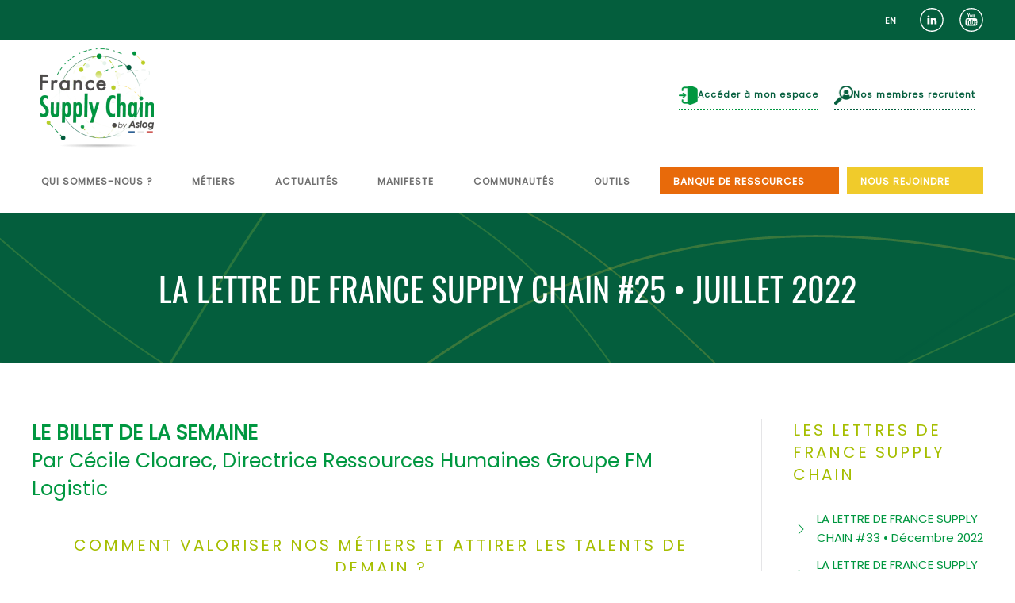

--- FILE ---
content_type: text/html; charset=UTF-8
request_url: https://www.francesupplychain.org/la_lettre_fsc/la-lettre-de-france-supply-chain-25-juillet-2022/
body_size: 47929
content:
<!DOCTYPE html>
<html lang="fr-FR">
    <head>
        <meta charset="UTF-8">
<script>
var gform;gform||(document.addEventListener("gform_main_scripts_loaded",function(){gform.scriptsLoaded=!0}),document.addEventListener("gform/theme/scripts_loaded",function(){gform.themeScriptsLoaded=!0}),window.addEventListener("DOMContentLoaded",function(){gform.domLoaded=!0}),gform={domLoaded:!1,scriptsLoaded:!1,themeScriptsLoaded:!1,isFormEditor:()=>"function"==typeof InitializeEditor,callIfLoaded:function(o){return!(!gform.domLoaded||!gform.scriptsLoaded||!gform.themeScriptsLoaded&&!gform.isFormEditor()||(gform.isFormEditor()&&console.warn("The use of gform.initializeOnLoaded() is deprecated in the form editor context and will be removed in Gravity Forms 3.1."),o(),0))},initializeOnLoaded:function(o){gform.callIfLoaded(o)||(document.addEventListener("gform_main_scripts_loaded",()=>{gform.scriptsLoaded=!0,gform.callIfLoaded(o)}),document.addEventListener("gform/theme/scripts_loaded",()=>{gform.themeScriptsLoaded=!0,gform.callIfLoaded(o)}),window.addEventListener("DOMContentLoaded",()=>{gform.domLoaded=!0,gform.callIfLoaded(o)}))},hooks:{action:{},filter:{}},addAction:function(o,r,e,t){gform.addHook("action",o,r,e,t)},addFilter:function(o,r,e,t){gform.addHook("filter",o,r,e,t)},doAction:function(o){gform.doHook("action",o,arguments)},applyFilters:function(o){return gform.doHook("filter",o,arguments)},removeAction:function(o,r){gform.removeHook("action",o,r)},removeFilter:function(o,r,e){gform.removeHook("filter",o,r,e)},addHook:function(o,r,e,t,n){null==gform.hooks[o][r]&&(gform.hooks[o][r]=[]);var d=gform.hooks[o][r];null==n&&(n=r+"_"+d.length),gform.hooks[o][r].push({tag:n,callable:e,priority:t=null==t?10:t})},doHook:function(r,o,e){var t;if(e=Array.prototype.slice.call(e,1),null!=gform.hooks[r][o]&&((o=gform.hooks[r][o]).sort(function(o,r){return o.priority-r.priority}),o.forEach(function(o){"function"!=typeof(t=o.callable)&&(t=window[t]),"action"==r?t.apply(null,e):e[0]=t.apply(null,e)})),"filter"==r)return e[0]},removeHook:function(o,r,t,n){var e;null!=gform.hooks[o][r]&&(e=(e=gform.hooks[o][r]).filter(function(o,r,e){return!!(null!=n&&n!=o.tag||null!=t&&t!=o.priority)}),gform.hooks[o][r]=e)}});
</script>

        <meta name="viewport" content="width=device-width, initial-scale=1">
        <link rel="icon" href="/wp-content/uploads/2022/10/favico_fsc.png" sizes="any">
                <link rel="icon" href="/wp-content/uploads/2022/10/favico_fsc.svg" type="image/svg+xml">
                <link rel="apple-touch-icon" href="/wp-content/uploads/2024/06/fsc-favicon-app.jpg">
                <style id="jetpack-boost-critical-css">@media all{.pum-container,.pum-content,.pum-content+.pum-close,.pum-overlay{background:0 0;border:none;bottom:auto;clear:none;float:none;font-family:inherit;font-size:medium;font-style:normal;font-weight:400;height:auto;left:auto;letter-spacing:normal;line-height:normal;max-height:none;max-width:none;min-height:0;min-width:0;overflow:visible;position:static;right:auto;text-align:left;text-decoration:none;text-indent:0;text-transform:none;top:auto;visibility:visible;white-space:normal;width:auto;z-index:auto}.pum-content{position:relative;z-index:1}.pum-overlay{position:fixed}.pum-overlay{height:100%;width:100%;top:0;left:0;right:0;bottom:0;z-index:1999999999;overflow:initial;display:none}.pum-overlay,.pum-overlay *,.pum-overlay :after,.pum-overlay :before,.pum-overlay:after,.pum-overlay:before{box-sizing:border-box}.pum-container{top:100px;position:absolute;margin-bottom:3em;z-index:1999999999}.pum-container.pum-responsive{left:50%;margin-left:-47.5%;width:95%;height:auto;overflow:visible}@media only screen and (min-width:1024px){.pum-container.pum-responsive.pum-responsive-small{margin-left:-20%;width:40%}.pum-container.pum-responsive.pum-responsive-medium{margin-left:-30%;width:60%}}.pum-container .pum-content>:last-child{margin-bottom:0}.pum-container .pum-content>:first-child{margin-top:0}.pum-container .pum-content+.pum-close{text-decoration:none;text-align:center;line-height:1;position:absolute;min-width:1em;z-index:2;background-color:transparent}.pum-theme-2132,.pum-theme-theme-par-defaut{background-color:#4f4f4f}.pum-theme-2132 .pum-container,.pum-theme-theme-par-defaut .pum-container{padding:50px;border-radius:29px;border:1px none #000;box-shadow:3px 1px 3px 0 rgba(2,2,2,.47);background-color:#f9f9f9}.pum-theme-2132 .pum-content,.pum-theme-theme-par-defaut .pum-content{color:#8c8c8c;font-family:Poppins;font-weight:400}.pum-theme-2132 .pum-content+.pum-close,.pum-theme-theme-par-defaut .pum-content+.pum-close{position:absolute;height:auto;width:auto;left:auto;right:-16px;bottom:auto;top:-17px;padding:8px;color:#fff;font-family:inherit;font-weight:400;font-size:10px;line-height:17px;border:1px none #fff;border-radius:0;box-shadow:1px 1px 3px 0 rgba(2,2,2,.23);text-shadow:0 0 0 rgba(0,0,0,.23);background-color:#045e3d}#pum-19869{z-index:1999999999}#pum-19645{z-index:1999999999}}@font-face{font-family:Oswald;font-style:normal;font-weight:400;unicode-range:U+0460-052F,U+1C80-1C88,U+20B4,U+2DE0-2DFF,U+A640-A69F,U+FE2E-FE2F}@font-face{font-family:Oswald;font-style:normal;font-weight:400;unicode-range:U+0301,U+0400-045F,U+0490-0491,U+04B0-04B1,U+2116}@font-face{font-family:Oswald;font-style:normal;font-weight:400;unicode-range:U+0102-0103,U+0110-0111,U+0128-0129,U+0168-0169,U+01A0-01A1,U+01AF-01B0,U+0300-0301,U+0303-0304,U+0308-0309,U+0323,U+0329,U+1EA0-1EF9,U+20AB}@font-face{font-family:Oswald;font-style:normal;font-weight:400;unicode-range:U+0100-02AF,U+0304,U+0308,U+0329,U+1E00-1E9F,U+1EF2-1EFF,U+2020,U+20A0-20AB,U+20AD-20C0,U+2113,U+2C60-2C7F,U+A720-A7FF}@font-face{font-family:Oswald;font-style:normal;font-weight:400;unicode-range:U+0000-00FF,U+0131,U+0152-0153,U+02BB-02BC,U+02C6,U+02DA,U+02DC,U+0304,U+0308,U+0329,U+2000-206F,U+2074,U+20AC,U+2122,U+2191,U+2193,U+2212,U+2215,U+FEFF,U+FFFD}@font-face{font-family:"PT Serif";font-style:italic;font-weight:400;unicode-range:U+0460-052F,U+1C80-1C88,U+20B4,U+2DE0-2DFF,U+A640-A69F,U+FE2E-FE2F}@font-face{font-family:"PT Serif";font-style:italic;font-weight:400;unicode-range:U+0301,U+0400-045F,U+0490-0491,U+04B0-04B1,U+2116}@font-face{font-family:"PT Serif";font-style:italic;font-weight:400;unicode-range:U+0100-02AF,U+0304,U+0308,U+0329,U+1E00-1E9F,U+1EF2-1EFF,U+2020,U+20A0-20AB,U+20AD-20C0,U+2113,U+2C60-2C7F,U+A720-A7FF}@font-face{font-family:"PT Serif";font-style:italic;font-weight:400;unicode-range:U+0000-00FF,U+0131,U+0152-0153,U+02BB-02BC,U+02C6,U+02DA,U+02DC,U+0304,U+0308,U+0329,U+2000-206F,U+2074,U+20AC,U+2122,U+2191,U+2193,U+2212,U+2215,U+FEFF,U+FFFD}@font-face{font-family:"PT Serif";font-style:normal;font-weight:400;unicode-range:U+0460-052F,U+1C80-1C88,U+20B4,U+2DE0-2DFF,U+A640-A69F,U+FE2E-FE2F}@font-face{font-family:"PT Serif";font-style:normal;font-weight:400;unicode-range:U+0301,U+0400-045F,U+0490-0491,U+04B0-04B1,U+2116}@font-face{font-family:"PT Serif";font-style:normal;font-weight:400;unicode-range:U+0100-02AF,U+0304,U+0308,U+0329,U+1E00-1E9F,U+1EF2-1EFF,U+2020,U+20A0-20AB,U+20AD-20C0,U+2113,U+2C60-2C7F,U+A720-A7FF}@font-face{font-family:"PT Serif";font-style:normal;font-weight:400;unicode-range:U+0000-00FF,U+0131,U+0152-0153,U+02BB-02BC,U+02C6,U+02DA,U+02DC,U+0304,U+0308,U+0329,U+2000-206F,U+2074,U+20AC,U+2122,U+2191,U+2193,U+2212,U+2215,U+FEFF,U+FFFD}@font-face{font-family:"PT Serif";font-style:normal;font-weight:700;unicode-range:U+0460-052F,U+1C80-1C88,U+20B4,U+2DE0-2DFF,U+A640-A69F,U+FE2E-FE2F}@font-face{font-family:"PT Serif";font-style:normal;font-weight:700;unicode-range:U+0301,U+0400-045F,U+0490-0491,U+04B0-04B1,U+2116}@font-face{font-family:"PT Serif";font-style:normal;font-weight:700;unicode-range:U+0100-02AF,U+0304,U+0308,U+0329,U+1E00-1E9F,U+1EF2-1EFF,U+2020,U+20A0-20AB,U+20AD-20C0,U+2113,U+2C60-2C7F,U+A720-A7FF}@font-face{font-family:"PT Serif";font-style:normal;font-weight:700;unicode-range:U+0000-00FF,U+0131,U+0152-0153,U+02BB-02BC,U+02C6,U+02DA,U+02DC,U+0304,U+0308,U+0329,U+2000-206F,U+2074,U+20AC,U+2122,U+2191,U+2193,U+2212,U+2215,U+FEFF,U+FFFD}@font-face{font-family:Poppins;font-style:normal;font-weight:400;unicode-range:U+0100-02AF,U+0304,U+0308,U+0329,U+1E00-1E9F,U+1EF2-1EFF,U+2020,U+20A0-20AB,U+20AD-20C0,U+2113,U+2C60-2C7F,U+A720-A7FF}@font-face{font-family:Poppins;font-style:normal;font-weight:400;unicode-range:U+0000-00FF,U+0131,U+0152-0153,U+02BB-02BC,U+02C6,U+02DA,U+02DC,U+0304,U+0308,U+0329,U+2000-206F,U+2074,U+20AC,U+2122,U+2191,U+2193,U+2212,U+2215,U+FEFF,U+FFFD}.screen-reader-text{border:0;clip:rect(1px,1px,1px,1px);clip-path:inset(50%);height:1px;margin:-1px;overflow:hidden;padding:0;position:absolute;width:1px;word-wrap:normal!important}html{font-family:Poppins;font-size:15px;font-weight:400;line-height:1.625;-webkit-text-size-adjust:100%;background:#fff;color:#6c6d74;-webkit-font-smoothing:antialiased;-moz-osx-font-smoothing:grayscale;text-rendering:optimizeLegibility}body{margin:0}.uk-link,a{color:#009740;text-decoration:none}strong{font-weight:bolder}em{color:#045e3d}iframe,img{vertical-align:middle}img{max-width:100%;height:auto;box-sizing:border-box}iframe{border:0}fieldset,figure,p,ul{margin:0 0 30px 0}*+p,*+ul{margin-top:30px}.uk-h4,.uk-h5,h1,h3,h4{margin:0 0 30px 0;font-family:"PT Serif";font-weight:400;color:#2d2e33;text-transform:none}*+h4{margin-top:40px}h1{font-size:36.54px;line-height:1.2;color:#fff;font-family:Oswald;text-transform:uppercase}h3{font-size:25px;line-height:1.4;color:#009740;font-family:Poppins}.uk-h4,h4{font-size:20px;line-height:1.4;color:#a6be00;font-family:Poppins;font-weight:500;text-transform:uppercase;letter-spacing:3px}.uk-h5{font-size:16px;line-height:1.4;font-family:Poppins;font-weight:500;text-transform:uppercase;letter-spacing:3px}@media (min-width:960px){h1{font-size:42px}}ul{padding-left:30px}ul>li>ul{margin:0}main{display:block}a.uk-link-heading{color:inherit}.uk-link-toggle{color:inherit!important;text-decoration:none!important}.uk-list{padding:0;list-style:none}.uk-list>*{break-inside:avoid-column}.uk-list>*>:last-child{margin-bottom:0}.uk-list>:nth-child(n+2){margin-top:10px}.uk-section{display:flow-root;box-sizing:border-box;padding-top:40px;padding-bottom:40px}@media (min-width:960px){.uk-section{padding-top:70px;padding-bottom:70px}}.uk-section>:last-child{margin-bottom:0}.uk-section-default{background:#fff}.uk-container{display:flow-root;box-sizing:content-box;max-width:1200px;margin-left:auto;margin-right:auto;padding-left:15px;padding-right:15px}@media (min-width:640px){.uk-container{padding-left:20px;padding-right:20px}}@media (min-width:960px){.uk-container{padding-left:40px;padding-right:40px}}.uk-container>:last-child{margin-bottom:0}.uk-container-expand{max-width:none}.uk-offcanvas-bar{position:absolute;top:0;bottom:0;left:-270px;box-sizing:border-box;width:270px;padding:20px 20px;background:#045e3d;overflow-y:auto}@media (min-width:640px){.uk-offcanvas-bar{left:-350px;width:350px;padding:20px 20px}}.uk-offcanvas-close{position:absolute;z-index:1000;top:5px;right:5px;padding:5px}@media (min-width:640px){.uk-offcanvas-close{top:10px;right:10px}}.uk-offcanvas-close:first-child+*{margin-top:0}.uk-notification{position:fixed;top:15px;left:15px;z-index:1040;box-sizing:border-box;width:420px}@media (max-width:639px){.uk-notification{left:15px;right:15px;width:auto;margin:0}}.uk-notification-message{position:relative;padding:20px;background:#f7f7f7;color:#6c6d74;font-size:16px;line-height:1.5}.uk-grid{display:flex;flex-wrap:wrap;margin:0;padding:0;list-style:none}.uk-grid>*{margin:0}.uk-grid>*>:last-child{margin-bottom:0}.uk-grid{margin-left:-20px}.uk-grid>*{padding-left:20px}*+.uk-grid-margin{margin-top:20px}@media (min-width:1200px){.uk-grid{margin-left:-40px}.uk-grid>*{padding-left:40px}*+.uk-grid-margin{margin-top:40px}}.uk-grid-column-small,.uk-grid-small{margin-left:-10px}.uk-grid-column-small>*,.uk-grid-small>*{padding-left:10px}.uk-grid-medium{margin-left:-20px}.uk-grid-medium>*{padding-left:20px}.uk-grid-divider>*{position:relative}.uk-grid-divider>:not(.uk-first-column)::before{content:"";position:absolute;top:0;bottom:0;border-left:1px solid #e5e5e7}.uk-grid-divider{margin-left:-40px}.uk-grid-divider>*{padding-left:40px}.uk-grid-divider>:not(.uk-first-column)::before{left:20px}@media (min-width:1200px){.uk-grid-divider{margin-left:-80px}.uk-grid-divider>*{padding-left:80px}.uk-grid-divider>:not(.uk-first-column)::before{left:40px}}.uk-grid-divider.uk-grid-column-small{margin-left:-20px}.uk-grid-divider.uk-grid-column-small>*{padding-left:20px}.uk-grid-divider.uk-grid-column-small>:not(.uk-first-column)::before{left:10px}.uk-nav,.uk-nav ul{margin:0;padding:0;list-style:none}.uk-nav li>a{display:flex;align-items:center;column-gap:.25em;text-decoration:none}.uk-nav>li>a{padding:8px 0}ul.uk-nav-sub{padding:5px 0 5px 15px}.uk-nav-sub a{padding:2px 0}.uk-nav-default{font-size:11px;line-height:1.625;font-family:Poppins;font-weight:700;text-transform:uppercase;letter-spacing:3px}.uk-nav-default>li>a{color:#707070}.uk-nav-default .uk-nav-sub{font-size:11px;line-height:1.625}.uk-nav-default .uk-nav-sub a{color:#b4b5ba}.uk-navbar{display:flex;position:relative}.uk-navbar-container:not(.uk-navbar-transparent){background:#fff}.uk-navbar-left,.uk-navbar-right{display:flex;gap:20px;align-items:center}.uk-navbar-right{margin-left:auto}.uk-navbar-nav{display:flex;gap:20px;margin:0;padding:0;list-style:none}.uk-navbar-left,.uk-navbar-right{flex-wrap:wrap}.uk-navbar-item,.uk-navbar-nav>li>a,.uk-navbar-toggle{display:flex;justify-content:center;align-items:center;column-gap:.25em;box-sizing:border-box;min-height:80px;font-size:12px;font-family:Poppins;text-decoration:none}.uk-navbar-nav>li>a{padding:0 40px;color:#707070;font-weight:700;text-transform:uppercase;letter-spacing:1px}.uk-navbar-item{padding:0 0;color:#6c6d74}.uk-navbar-item>:last-child{margin-bottom:0}.uk-navbar-toggle{padding:0 0;color:#2d2e33;font-weight:700;text-transform:uppercase;letter-spacing:1px}.uk-navbar-justify .uk-navbar-left,.uk-navbar-justify .uk-navbar-nav,.uk-navbar-justify .uk-navbar-nav>li{flex-grow:1}.uk-navbar-dropdown{width:200px;padding:5px;background:#fff;color:#6c6d74;box-shadow:0 1px 4px rgba(0,0,0,.14)}.uk-navbar-dropdown>:last-child{margin-bottom:0}.uk-navbar-dropdown-nav{font-size:11px;font-family:Poppins;font-weight:500;text-transform:uppercase;letter-spacing:3px}.uk-navbar-dropdown-nav>li>a{color:#b4b5ba;padding:6px 0}@media (min-width:960px){.uk-navbar-left,.uk-navbar-right{gap:30px}}.uk-subnav{display:flex;flex-wrap:wrap;align-items:center;margin-left:-20px;padding:0;list-style:none}.uk-subnav>*{flex:none;padding-left:20px;position:relative}.uk-subnav>*>:first-child{display:flex;align-items:center;column-gap:.25em;color:#045e3d;font-size:12px;font-family:Poppins;font-weight:700;text-transform:none;letter-spacing:1px}[class*=uk-child-width]>*{box-sizing:border-box;width:100%}.uk-child-width-auto>*{width:auto}.uk-child-width-expand>:not([class*=uk-width]){flex:1;min-width:1px}[class*=uk-width]{box-sizing:border-box;width:100%;max-width:100%}.uk-width-small{width:150px}.uk-width-auto{width:auto}@media (min-width:960px){.uk-width-1-3\@m{width:calc(100%/3)}.uk-width-1-4\@m{width:25%}.uk-width-3-4\@m{width:75%}.uk-width-1-3\@m,.uk-width-1-4\@m,.uk-width-3-4\@m{flex:initial}}.uk-text-muted{color:#009740!important}.uk-text-primary{color:#045e3d!important}.uk-text-success{color:#fff!important}.uk-text-center{text-align:center!important}.uk-background-center-center{background-position:50% 50%}.uk-background-norepeat{background-repeat:no-repeat}.uk-panel{display:flow-root;position:relative;box-sizing:border-box}.uk-panel>:last-child{margin-bottom:0}.uk-logo{font-size:20px;font-family:Poppins;color:#2d2e33;text-decoration:none;font-weight:500;text-transform:uppercase;letter-spacing:3px}:where(.uk-logo){display:inline-block;vertical-align:middle}.uk-logo :where(img,svg,video){display:block}.uk-flex{display:flex}.uk-flex-middle{align-items:center}.uk-flex-column{flex-direction:column}.uk-flex-nowrap{flex-wrap:nowrap}.uk-flex-auto{flex:auto}.uk-margin{margin-bottom:35px}.uk-margin-small{margin-bottom:10px}*+.uk-margin-small{margin-top:10px!important}.uk-margin-auto-bottom{margin-bottom:auto!important}.uk-margin-auto-left{margin-left:auto!important}.uk-margin-remove-adjacent+*{margin-top:0!important}.uk-margin-remove-last-child>:last-child{margin-bottom:0!important}@media (min-width:960px){.uk-hidden\@m{display:none!important}}@media (max-width:959px){.uk-visible\@m{display:none!important}}.uk-hidden-visually:not(:focus):not(:active):not(:focus-within){position:absolute!important;width:1px!important;height:1px!important;padding:0!important;border:0!important;margin:0!important;overflow:hidden!important;clip-path:inset(50%)!important;white-space:nowrap!important}.tm-toolbar-default,.uk-offcanvas-bar{color:rgba(255,255,255,.7)}.tm-toolbar-default a,.uk-offcanvas-bar a{color:#fff}.uk-offcanvas-bar .uk-nav-default>li>a{color:#fff}.uk-offcanvas-bar .uk-nav-default .uk-nav-sub a{color:#fff}.tm-toolbar-default .uk-subnav>*>:first-child{color:rgba(255,255,255,.7)}html{overflow-y:scroll}body{overflow:hidden;overflow:clip}.tm-page{position:relative}.tm-toolbar{padding-top:10px;padding-bottom:10px;font-size:11px;position:relative}.tm-toolbar .uk-subnav>*>:first-child{font-size:11px}.tm-toolbar-default{background:#045e3d}.tm-header,.tm-header-mobile{position:relative}.tm-headerbar-top{padding-top:20px;padding-bottom:20px}.tm-headerbar{font-size:11px}.tm-headerbar .uk-subnav>*>:first-child{font-size:11px}.tm-headerbar-top.tm-headerbar-default{background:#fff}.tm-grid-expand>*{flex-grow:1}@media (min-width:960px){.tm-grid-expand>.uk-width-1-3\@m,.tm-grid-expand>.uk-width-1-4\@m,.tm-grid-expand>.uk-width-3-4\@m{flex-grow:1}}.wgcurrent{display:none!important}.country-selector{text-transform:uppercase}.country-selector a{color:#045e3d!important;font-weight:700}.pum-container{padding:20px!important}.tm-toolbar-default{vertical-align:middle;line-height:30px}.tm-toolbar-default img{height:30px;padding:0!important}.tm-headerbar-top{padding:10px}.menu-header{border-bottom:2px dotted #045e3d;padding-left:0;padding-bottom:5px;margin-left:20px}.menu-non-membres{border-bottom:2px dotted #009740;padding-left:0;padding-bottom:5px;margin-left:20px;color:#009740!important}.uk-navbar-container:not(.uk-navbar-transparent){padding:20px 0}.uk-navbar-nav>li>a{min-height:5px!important;vertical-align:middle!important;display:inline-block!important;padding:0 12px}.menu-encadre-vert{background-color:#e86a0a;color:#fff!important;padding:5px!important;margin-top:-5px;margin-bottom:3px}.menu-encadre-vert a{color:#fff!important}.menu-encadre-jaune{color:#fff!important;padding:5px!important;background-color:#f0cb2b;margin-left:10px!important;margin-top:-5px;margin-bottom:3px}.menu-encadre-jaune a{color:#fff!important}.uk-navbar-dropdown-nav>li>a{color:#000!important;padding:6px 0;border:0!important;border-bottom:1px solid grey!important}.uk-navbar-right{margin-left:0}@media (max-width:640px){.uk-navbar-toggle{padding-left:30px;padding-right:10px}.uk-panel li{border-bottom:1px solid #fff}.uk-nav-sub li{border-bottom:0;border-top:1px dashed #ffffff73;padding:5px}.uk-logo{width:65%;padding:0}}@media (min-width:640px) and (max-width:1024px){.uk-logo{width:50%;padding:0}}@media all{.wp-block-button__link{box-sizing:border-box;display:inline-block;text-align:center;word-break:break-word}:where(.wp-block-button__link){border-radius:9999px;box-shadow:none;padding:calc(.667em + 2px) calc(1.333em + 2px);text-decoration:none}.wp-block-buttons>.wp-block-button{display:inline-block;margin:0}.wp-block-columns{align-items:normal!important;box-sizing:border-box;display:flex;flex-wrap:wrap!important}@media (min-width:782px){.wp-block-columns{flex-wrap:nowrap!important}}@media (max-width:781px){.wp-block-columns:not(.is-not-stacked-on-mobile)>.wp-block-column{flex-basis:100%!important}}@media (min-width:782px){.wp-block-columns:not(.is-not-stacked-on-mobile)>.wp-block-column{flex-basis:0;flex-grow:1}.wp-block-columns:not(.is-not-stacked-on-mobile)>.wp-block-column[style*=flex-basis]{flex-grow:0}}:where(.wp-block-columns){margin-bottom:1.75em}.wp-block-column{flex-grow:1;min-width:0;overflow-wrap:break-word;word-break:break-word}.wp-block-column.is-vertically-aligned-center{align-self:center}.wp-block-column.is-vertically-aligned-center{width:100%}.wp-block-image img{box-sizing:border-box;height:auto;max-width:100%;vertical-align:bottom}.wp-block-image.is-style-rounded img{border-radius:9999px}ul{box-sizing:border-box}.has-text-align-center{text-align:center}.screen-reader-text{border:0;clip:rect(1px,1px,1px,1px);-webkit-clip-path:inset(50%);clip-path:inset(50%);height:1px;margin:-1px;overflow:hidden;padding:0;position:absolute;width:1px;word-wrap:normal!important}html :where(img[class*=wp-image-]){height:auto;max-width:100%}:where(figure){margin:0 0 1em}.country-selector{z-index:9999;text-align:left;position:relative;display:inline-block;width:auto}.country-selector a{padding:0 10px;outline:0;text-decoration:none;float:none!important;white-space:nowrap;font-weight:400;color:#000;-webkit-touch-callout:none}.country-selector ul{padding:0;z-index:1010;list-style:none;margin:0}.country-selector li{margin:0;padding:0}.country-selector.weglot-inline label{margin-bottom:0;display:inline-block;vertical-align:middle}.country-selector.weglot-inline ul{display:inline-block;vertical-align:middle}.country-selector.weglot-inline li{line-height:1!important;display:inline-block;margin:2px 0;vertical-align:middle}.country-selector input{display:none!important}.gform_wrapper.gravity-theme fieldset,.gform_wrapper.gravity-theme legend{background:0 0;padding:0}.gform_wrapper.gravity-theme fieldset{border:none;display:block;margin:0}.gform_wrapper.gravity-theme legend{margin-left:0;margin-right:0}@media only screen and (max-width:641px){.gform_wrapper.gravity-theme input:not([type=radio]):not([type=checkbox]):not([type=image]):not([type=file]){line-height:2;min-height:32px}.gform_wrapper.gravity-theme textarea{line-height:1.5}}.gform_wrapper.gravity-theme .gform_hidden{display:none}.gform_wrapper.gravity-theme .hidden_sub_label,.gform_wrapper.gravity-theme .screen-reader-text{border:0;clip:rect(1px,1px,1px,1px);-webkit-clip-path:inset(50%);clip-path:inset(50%);height:1px;margin:-1px;overflow:hidden;padding:0;position:absolute;width:1px;word-wrap:normal!important}.gform_wrapper.gravity-theme .gfield textarea{width:100%}.gform_wrapper.gravity-theme .gfield textarea.large{height:288px}.gform_wrapper.gravity-theme .gfield input{max-width:100%}.gform_wrapper.gravity-theme .gfield input.large{width:100%}.gform_wrapper.gravity-theme *{box-sizing:border-box}.gform_wrapper.gravity-theme .gform_fields{display:grid;grid-column-gap:2%;-ms-grid-columns:(1fr 2%)[12];grid-row-gap:16px;grid-template-columns:repeat(12,1fr);grid-template-rows:repeat(auto-fill,auto);width:100%}.gform_wrapper.gravity-theme .gfield{grid-column:1/-1;min-width:0}.gform_wrapper.gravity-theme .gfield.gfield--width-full{grid-column:span 12;-ms-grid-column-span:12}@media (max-width:640px){.gform_wrapper.gravity-theme .gform_fields{grid-column-gap:0}.gform_wrapper.gravity-theme .gfield:not(.gfield--width-full){grid-column:1/-1}}.gform_wrapper.gravity-theme .gfield_label{display:inline-block;font-size:16px;font-weight:700;margin-bottom:8px;padding:0}.gform_wrapper.gravity-theme .ginput_complex label{font-size:15px;padding-top:5px}.gform_wrapper.gravity-theme .gfield_required{color:#c02b0a;display:inline-block;font-size:13.008px;padding-inline-start:0.125em}.gform_wrapper.gravity-theme .gfield_required .gfield_required_text{font-style:italic;font-weight:400}.gform_wrapper.gravity-theme .gform_footer{display:flex}.gform_wrapper.gravity-theme .gform_footer input{align-self:flex-end}.gform_wrapper.gravity-theme .ginput_complex{display:flex;flex-flow:row wrap}.gform_wrapper.gravity-theme .ginput_complex span{flex:1}.gform_wrapper.gravity-theme .ginput_complex label{display:block}.gform_wrapper.gravity-theme .ginput_complex input{width:100%}@media (min-width:641px){.gform_wrapper.gravity-theme .ginput_complex:not(.ginput_container_address) span:not([style*="display:none"]):not(.ginput_full){padding-right:1%}.gform_wrapper.gravity-theme .ginput_complex:not(.ginput_container_address) span:not([style*="display:none"]):not(.ginput_full)~span:not(.ginput_full){padding-left:1%;padding-right:0}}@media (max-width:640px){.gform_wrapper.gravity-theme .ginput_complex span{flex:0 0 100%;margin-bottom:8px;padding-left:0}}.gform_wrapper.gravity-theme .gform_footer{margin:6px 0 0;padding:16px 0}.gform_wrapper.gravity-theme .gform_footer input{margin-bottom:8px}.gform_wrapper.gravity-theme .gform_footer input+input{margin-left:8px}.gform_wrapper.gravity-theme input[type=email],.gform_wrapper.gravity-theme input[type=text],.gform_wrapper.gravity-theme textarea{font-size:15px;margin-bottom:0;margin-top:0;padding:8px}.gform_legacy_markup_wrapper{margin-bottom:16px;margin-top:16px;max-width:100%}.gform_legacy_markup_wrapper form{text-align:left;max-width:100%;margin:0 auto}.gform_legacy_markup_wrapper *,.gform_legacy_markup_wrapper :after,.gform_legacy_markup_wrapper :before{box-sizing:border-box!important}.gform_legacy_markup_wrapper input:not([type=radio]):not([type=checkbox]):not([type=submit]):not([type=button]):not([type=image]):not([type=file]){font-size:inherit;font-family:inherit;padding:5px 4px;letter-spacing:normal}.gform_legacy_markup_wrapper ul.gform_fields{margin:0!important;list-style-type:none;display:block}.gform_legacy_markup_wrapper ul{text-indent:0}.gform_legacy_markup_wrapper form li,.gform_legacy_markup_wrapper li{margin-left:0!important;list-style-type:none!important;list-style-image:none!important;list-style:none!important;overflow:visible}.gform_legacy_markup_wrapper ul li.gfield{clear:both}.gform_legacy_markup_wrapper ul.gfield_checkbox li{overflow:hidden}.gform_legacy_markup_wrapper ul li:after,.gform_legacy_markup_wrapper ul li:before,.gform_legacy_markup_wrapper ul.gform_fields{padding:0;margin:0;overflow:visible}.gform_legacy_markup_wrapper .ginput_complex.ginput_container{overflow:visible;width:100%}.gform_legacy_markup_wrapper label.gfield_label{font-weight:700;font-size:inherit}.gform_legacy_markup_wrapper .top_label .gfield_label{display:-moz-inline-stack;display:inline-block;line-height:1.3;clear:both}.gform_legacy_markup_wrapper .ginput_complex input:not([type=radio]):not([type=checkbox]):not([type=submit]):not([type=image]):not([type=file]){width:100%}.gform_legacy_markup_wrapper ul.gfield_checkbox li label{display:-moz-inline-stack;display:inline-block;letter-spacing:inherit;vertical-align:middle}body .gform_legacy_markup_wrapper .top_label div.ginput_container{margin-top:8px}body .gform_legacy_markup_wrapper ul li.field_description_below div.ginput_container_checkbox{margin-top:16px;margin-bottom:0}.gform_legacy_markup_wrapper .field_sublabel_hidden_label .ginput_complex.ginput_container input[type=text]{margin-bottom:12px}.gform_legacy_markup_wrapper .screen-reader-text,.gform_legacy_markup_wrapper label.hidden_sub_label{border:0;clip:rect(1px,1px,1px,1px);clip-path:inset(50%);height:1px;margin:-1px;overflow:hidden;padding:0;position:absolute;width:1px;word-wrap:normal!important}.gform_legacy_markup_wrapper input.large{width:100%}.gform_legacy_markup_wrapper .gfield_checkbox li{position:relative}.gform_legacy_markup_wrapper ul.gfield_checkbox{margin:6px 0;padding:0}.gform_legacy_markup_wrapper .gfield_checkbox li label{display:-moz-inline-stack;display:inline-block;padding:0;width:auto;line-height:1.5;font-size:.875em;vertical-align:middle;max-width:85%;white-space:normal}.gform_legacy_markup_wrapper .gfield_checkbox li label{margin:0}.gform_legacy_markup_wrapper .gfield_checkbox li input,.gform_legacy_markup_wrapper .gfield_checkbox li input[type=checkbox]{display:-moz-inline-stack;display:inline-block;vertical-align:middle;margin-left:1px}.gform_legacy_markup_wrapper .gfield_required{color:#790000;margin-left:4px}.gform_legacy_markup_wrapper .gform_footer{padding:16px 0 10px 0;margin:16px 0 0 0;clear:both;width:100%}.gform_legacy_markup_wrapper .gform_footer input.button,.gform_legacy_markup_wrapper .gform_footer input[type=submit]{font-size:1em;width:100%;margin:0 0 16px 0}.gform_legacy_markup_wrapper .gfield_checkbox li{margin:0 0 16px 0;line-height:1.2}.gform_legacy_markup_wrapper .gform_hidden,.gform_legacy_markup_wrapper input.gform_hidden,.gform_legacy_markup_wrapper input[type=hidden]{display:none!important;max-height:1px!important;overflow:hidden}.gform_legacy_markup_wrapper ul.gfield_checkbox li{padding:0!important}body .gform_legacy_markup_wrapper ul li.gfield{margin-top:16px;padding-top:0}@media only screen and (max-width:641px){.gform_legacy_markup_wrapper input:not([type=radio]):not([type=checkbox]):not([type=image]):not([type=file]){line-height:2;min-height:2rem}.gform_legacy_markup_wrapper .ginput_container span:not(.ginput_price){margin-bottom:8px;display:block}.gform_legacy_markup_wrapper ul.gfield_checkbox li label{width:85%}}@media only screen and (min-width:641px){.gform_legacy_markup_wrapper .gform_body{width:100%}.gform_legacy_markup_wrapper .gfield_checkbox li{margin:0 0 8px 0;line-height:1.3}.gform_legacy_markup_wrapper .top_label input.large{width:100%}.gform_legacy_markup_wrapper .gform_footer input.button,.gform_legacy_markup_wrapper .gform_footer input[type=submit]{display:-moz-inline-stack;display:inline-block}.gform_legacy_markup_wrapper .gform_footer input.button,.gform_legacy_markup_wrapper .gform_footer input[type=submit]{font-size:1em;width:auto;margin:0 16px 0 0}.gform_legacy_markup_wrapper ul.gform_fields li.gfield{padding-right:16px}.gform_legacy_markup_wrapper .top_label div.ginput_complex.ginput_container.gf_name_has_2{width:calc(100% + 15px)}.gform_legacy_markup_wrapper div.ginput_container_name span{display:-moz-inline-stack;display:inline-block;vertical-align:top;padding-right:16px;margin-right:-4px}.gform_legacy_markup_wrapper div.ginput_complex.ginput_container.gf_name_has_2 span{width:50%}html .gform_legacy_markup_wrapper div.ginput_complex.ginput_container.gf_name_has_2 span:first-child{margin-left:0!important}}@media only screen and (min-width:641px){.gform_wrapper .top_label li ul.gfield_checkbox{width:calc(100% + 16px)}}.gform_legacy_markup_wrapper.gf_browser_gecko ul li:after,.gform_legacy_markup_wrapper.gf_browser_gecko ul li:before{content:none}}</style><meta name='robots' content='index, follow, max-image-preview:large, max-snippet:-1, max-video-preview:-1' />

<!-- Google Tag Manager for WordPress by gtm4wp.com -->

<!-- End Google Tag Manager for WordPress by gtm4wp.com -->

	<!-- This site is optimized with the Yoast SEO Premium plugin v20.5 (Yoast SEO v26.7) - https://yoast.com/wordpress/plugins/seo/ -->
	<title>LA LETTRE DE FRANCE SUPPLY CHAIN #25 • Juillet 2022 &#8226; France Supply Chain</title>
	<link rel="canonical" href="https://www.francesupplychain.org/la_lettre_fsc/la-lettre-de-france-supply-chain-25-juillet-2022/" />
	<meta property="og:locale" content="fr_FR" />
	<meta property="og:type" content="article" />
	<meta property="og:title" content="LA LETTRE DE FRANCE SUPPLY CHAIN #25 • Juillet 2022" />
	<meta property="og:description" content="“Auriez-vous envie de travailler dans le secteur de la logistique ?” Si vous posez cette question à votre entourage ou à de jeunes diplômés, vous obtiendrez probablement une moue un peu gênée, un manque d’enthousiasme ou un air interrogateur, avec une réponse du type : “La logistique, c’est-à-dire ? Faire de la manutention en entrepôt ou conduire un camion ?”. Les clichés ont la vie dure. Même si la crise sanitaire a révélé le rôle clé de la logistique dans nos vies quotidiennes, l’étendue des métiers et des carrières possibles est encore peu ou mal connue, et n’attire pas les foules. Pourtant, le secteur de la logistique regorge d’opportunités et de défis passionnants. Sa croissance et sa perpétuelle transformation requièrent l’acquisition continue de nouveaux talents, dans un marché du travail en forte tension. Alors comment valoriser nos métiers et attirer les talents de demain ? D’abord, en gagnant en visibilité. Il nous faut saisir toutes les opportunités pour faire connaître nos activités, nos challenges et nos offres de carrière. Les prises de parole des dirigeants de nos entreprises, dans la presse généralisée et grand public, font rayonner notre expertise et notre contribution à la société. Entretenir des relations écoles de proximité est un excellent levier pour créer des vocations chez les étudiants en école d’ingénieurs ou école de commerce. S’engager dans un processus de certification et entrer dans des classements RH reconnus valorisent la qualité de notre expérience candidat et employé. Toutes ces démarches renforcent notre notoriété et mettent en avant notre promesse employeur. Ensuite, en expliquant avec pédagogie que la logistique est un secteur stratégique, porté par l’innovation. La crise sanitaire l’a montré : nous sommes un rouage essentiel de l’économie, assurant l’acheminement des produits essentiels. Nous avons aussi un rôle clé à jouer face au défi climatique pour accélérer la décarbonation et rendre possible pour tous une consommation plus responsable. Cela donne du sens aux activités que nous menons au quotidien. Nous avons toutes les cartes en main pour offrir un environnement de travail passionnant. Alors ne soyons pas timides : allons chercher les talents et proposons-leur des carrières évolutives et enrichissantes ! Cela commence par un parcours candidat soigné, du recrutement jusqu’à l’intégration. Cela passe aussi par des modes de travail flexibles et collaboratifs adaptés aux attentes d’aujourd’hui, en termes de télétravail notamment. Cela se traduit enfin par des opportunités d’évolution professionnelle, avec de la formation et un accompagnement personnalisé. C’est en développant ce type de relation gagnant-gagnant entre l’entreprise et les personnes qui la font vivre que nous relèverons les défis qui se présentent à nous, et que la réponse à la question “Auriez-vous envie de travailler dans le secteur de la logistique ?” deviendra : &quot;Évidemment !”" />
	<meta property="og:url" content="https://www.francesupplychain.org/la_lettre_fsc/la-lettre-de-france-supply-chain-25-juillet-2022/" />
	<meta property="og:site_name" content="France Supply Chain" />
	<meta property="article:modified_time" content="2022-07-05T07:23:08+00:00" />
	<meta property="og:image" content="https://i0.wp.com/www.francesupplychain.org/wp-content/uploads/2022/07/cecile-cloarec-fm-logistic-cercle.png?fit=1414%2C1414&ssl=1" />
	<meta property="og:image:width" content="1414" />
	<meta property="og:image:height" content="1414" />
	<meta property="og:image:type" content="image/png" />
	<meta name="twitter:card" content="summary_large_image" />
	<meta name="twitter:site" content="@Fr_SupplyChain" />
	<meta name="twitter:label1" content="Durée de lecture estimée" />
	<meta name="twitter:data1" content="5 minutes" />
	<script data-jetpack-boost="ignore" type="application/ld+json" class="yoast-schema-graph">{"@context":"https://schema.org","@graph":[{"@type":"WebPage","@id":"https://www.francesupplychain.org/la_lettre_fsc/la-lettre-de-france-supply-chain-25-juillet-2022/","url":"https://www.francesupplychain.org/la_lettre_fsc/la-lettre-de-france-supply-chain-25-juillet-2022/","name":"LA LETTRE DE FRANCE SUPPLY CHAIN #25 • Juillet 2022 &#8226; France Supply Chain","isPartOf":{"@id":"https://www.francesupplychain.org/#website"},"primaryImageOfPage":{"@id":"https://www.francesupplychain.org/la_lettre_fsc/la-lettre-de-france-supply-chain-25-juillet-2022/#primaryimage"},"image":{"@id":"https://www.francesupplychain.org/la_lettre_fsc/la-lettre-de-france-supply-chain-25-juillet-2022/#primaryimage"},"thumbnailUrl":"https://i0.wp.com/www.francesupplychain.org/wp-content/uploads/2022/07/cecile-cloarec-fm-logistic-cercle.png?fit=1414%2C1414&ssl=1","datePublished":"2022-07-05T07:23:07+00:00","dateModified":"2022-07-05T07:23:08+00:00","breadcrumb":{"@id":"https://www.francesupplychain.org/la_lettre_fsc/la-lettre-de-france-supply-chain-25-juillet-2022/#breadcrumb"},"inLanguage":"fr-FR","potentialAction":[{"@type":"ReadAction","target":["https://www.francesupplychain.org/la_lettre_fsc/la-lettre-de-france-supply-chain-25-juillet-2022/"]}]},{"@type":"ImageObject","inLanguage":"fr-FR","@id":"https://www.francesupplychain.org/la_lettre_fsc/la-lettre-de-france-supply-chain-25-juillet-2022/#primaryimage","url":"https://i0.wp.com/www.francesupplychain.org/wp-content/uploads/2022/07/cecile-cloarec-fm-logistic-cercle.png?fit=1414%2C1414&ssl=1","contentUrl":"https://i0.wp.com/www.francesupplychain.org/wp-content/uploads/2022/07/cecile-cloarec-fm-logistic-cercle.png?fit=1414%2C1414&ssl=1","width":1414,"height":1414},{"@type":"BreadcrumbList","@id":"https://www.francesupplychain.org/la_lettre_fsc/la-lettre-de-france-supply-chain-25-juillet-2022/#breadcrumb","itemListElement":[{"@type":"ListItem","position":1,"name":"Accueil","item":"https://www.francesupplychain.org/"},{"@type":"ListItem","position":2,"name":"les lettres fsc","item":"https://www.francesupplychain.org/la_lettre_fsc/"},{"@type":"ListItem","position":3,"name":"LA LETTRE DE FRANCE SUPPLY CHAIN #25 • Juillet 2022"}]},{"@type":"WebSite","@id":"https://www.francesupplychain.org/#website","url":"https://www.francesupplychain.org/","name":"France Supply Chain","description":"","publisher":{"@id":"https://www.francesupplychain.org/#organization"},"potentialAction":[{"@type":"SearchAction","target":{"@type":"EntryPoint","urlTemplate":"https://www.francesupplychain.org/?s={search_term_string}"},"query-input":{"@type":"PropertyValueSpecification","valueRequired":true,"valueName":"search_term_string"}}],"inLanguage":"fr-FR"},{"@type":"Organization","@id":"https://www.francesupplychain.org/#organization","name":"France Supply Chain","url":"https://www.francesupplychain.org/","logo":{"@type":"ImageObject","inLanguage":"fr-FR","@id":"https://www.francesupplychain.org/#/schema/logo/image/","url":"https://i0.wp.com/www.francesupplychain.org/wp-content/uploads/2021/12/France_Supply_Chain_Logo_couleur-03.png?fit=3500%2C1791&ssl=1","contentUrl":"https://i0.wp.com/www.francesupplychain.org/wp-content/uploads/2021/12/France_Supply_Chain_Logo_couleur-03.png?fit=3500%2C1791&ssl=1","width":3500,"height":1791,"caption":"France Supply Chain"},"image":{"@id":"https://www.francesupplychain.org/#/schema/logo/image/"},"sameAs":["https://x.com/Fr_SupplyChain","https://www.linkedin.com/company/association-fsc/","https://www.youtube.com/channel/UC12y41YS-z-rFLAF_GxAbVQ"]}]}</script>
	<!-- / Yoast SEO Premium plugin. -->


<link rel='dns-prefetch' href='//cdnjs.cloudflare.com' />
<link rel='dns-prefetch' href='//ajax.aspnetcdn.com' />
<link rel='dns-prefetch' href='//cdn.datatables.net' />
<link rel='dns-prefetch' href='//stats.wp.com' />
<link rel='dns-prefetch' href='//www.google.com' />
<link rel='preconnect' href='//i0.wp.com' />
<link rel="alternate" type="application/rss+xml" title="France Supply Chain &raquo; Flux" href="https://www.francesupplychain.org/feed/" />
<link rel="alternate" type="application/rss+xml" title="France Supply Chain &raquo; Flux des commentaires" href="https://www.francesupplychain.org/comments/feed/" />
<link rel="alternate" title="oEmbed (JSON)" type="application/json+oembed" href="https://www.francesupplychain.org/wp-json/oembed/1.0/embed?url=https%3A%2F%2Fwww.francesupplychain.org%2Fla_lettre_fsc%2Fla-lettre-de-france-supply-chain-25-juillet-2022%2F" />
<link rel="alternate" title="oEmbed (XML)" type="text/xml+oembed" href="https://www.francesupplychain.org/wp-json/oembed/1.0/embed?url=https%3A%2F%2Fwww.francesupplychain.org%2Fla_lettre_fsc%2Fla-lettre-de-france-supply-chain-25-juillet-2022%2F&#038;format=xml" />
<noscript><link rel='stylesheet' id='all-css-fb0e7476d13a058b72256d62a3954de0' href='https://www.francesupplychain.org/wp-content/boost-cache/static/ad063e6cda.min.css' type='text/css' media='all' /></noscript><link data-media="all" onload="this.media=this.dataset.media; delete this.dataset.media; this.removeAttribute( &apos;onload&apos; );" rel='stylesheet' id='all-css-fb0e7476d13a058b72256d62a3954de0' href='https://www.francesupplychain.org/wp-content/boost-cache/static/ad063e6cda.min.css' type='text/css' media="not all" />
<style id='wp-block-heading-inline-css'>
h1:where(.wp-block-heading).has-background,h2:where(.wp-block-heading).has-background,h3:where(.wp-block-heading).has-background,h4:where(.wp-block-heading).has-background,h5:where(.wp-block-heading).has-background,h6:where(.wp-block-heading).has-background{padding:1.25em 2.375em}h1.has-text-align-left[style*=writing-mode]:where([style*=vertical-lr]),h1.has-text-align-right[style*=writing-mode]:where([style*=vertical-rl]),h2.has-text-align-left[style*=writing-mode]:where([style*=vertical-lr]),h2.has-text-align-right[style*=writing-mode]:where([style*=vertical-rl]),h3.has-text-align-left[style*=writing-mode]:where([style*=vertical-lr]),h3.has-text-align-right[style*=writing-mode]:where([style*=vertical-rl]),h4.has-text-align-left[style*=writing-mode]:where([style*=vertical-lr]),h4.has-text-align-right[style*=writing-mode]:where([style*=vertical-rl]),h5.has-text-align-left[style*=writing-mode]:where([style*=vertical-lr]),h5.has-text-align-right[style*=writing-mode]:where([style*=vertical-rl]),h6.has-text-align-left[style*=writing-mode]:where([style*=vertical-lr]),h6.has-text-align-right[style*=writing-mode]:where([style*=vertical-rl]){rotate:180deg}
/*# sourceURL=https://www.francesupplychain.org/wp-includes/blocks/heading/style.min.css */
</style>
<style id='wp-block-image-inline-css'>
.wp-block-image>a,.wp-block-image>figure>a{display:inline-block}.wp-block-image img{box-sizing:border-box;height:auto;max-width:100%;vertical-align:bottom}@media not (prefers-reduced-motion){.wp-block-image img.hide{visibility:hidden}.wp-block-image img.show{animation:show-content-image .4s}}.wp-block-image[style*=border-radius] img,.wp-block-image[style*=border-radius]>a{border-radius:inherit}.wp-block-image.has-custom-border img{box-sizing:border-box}.wp-block-image.aligncenter{text-align:center}.wp-block-image.alignfull>a,.wp-block-image.alignwide>a{width:100%}.wp-block-image.alignfull img,.wp-block-image.alignwide img{height:auto;width:100%}.wp-block-image .aligncenter,.wp-block-image .alignleft,.wp-block-image .alignright,.wp-block-image.aligncenter,.wp-block-image.alignleft,.wp-block-image.alignright{display:table}.wp-block-image .aligncenter>figcaption,.wp-block-image .alignleft>figcaption,.wp-block-image .alignright>figcaption,.wp-block-image.aligncenter>figcaption,.wp-block-image.alignleft>figcaption,.wp-block-image.alignright>figcaption{caption-side:bottom;display:table-caption}.wp-block-image .alignleft{float:left;margin:.5em 1em .5em 0}.wp-block-image .alignright{float:right;margin:.5em 0 .5em 1em}.wp-block-image .aligncenter{margin-left:auto;margin-right:auto}.wp-block-image :where(figcaption){margin-bottom:1em;margin-top:.5em}.wp-block-image.is-style-circle-mask img{border-radius:9999px}@supports ((-webkit-mask-image:none) or (mask-image:none)) or (-webkit-mask-image:none){.wp-block-image.is-style-circle-mask img{border-radius:0;-webkit-mask-image:url('data:image/svg+xml;utf8,<svg viewBox="0 0 100 100" xmlns="http://www.w3.org/2000/svg"><circle cx="50" cy="50" r="50"/></svg>');mask-image:url('data:image/svg+xml;utf8,<svg viewBox="0 0 100 100" xmlns="http://www.w3.org/2000/svg"><circle cx="50" cy="50" r="50"/></svg>');mask-mode:alpha;-webkit-mask-position:center;mask-position:center;-webkit-mask-repeat:no-repeat;mask-repeat:no-repeat;-webkit-mask-size:contain;mask-size:contain}}:root :where(.wp-block-image.is-style-rounded img,.wp-block-image .is-style-rounded img){border-radius:9999px}.wp-block-image figure{margin:0}.wp-lightbox-container{display:flex;flex-direction:column;position:relative}.wp-lightbox-container img{cursor:zoom-in}.wp-lightbox-container img:hover+button{opacity:1}.wp-lightbox-container button{align-items:center;backdrop-filter:blur(16px) saturate(180%);background-color:#5a5a5a40;border:none;border-radius:4px;cursor:zoom-in;display:flex;height:20px;justify-content:center;opacity:0;padding:0;position:absolute;right:16px;text-align:center;top:16px;width:20px;z-index:100}@media not (prefers-reduced-motion){.wp-lightbox-container button{transition:opacity .2s ease}}.wp-lightbox-container button:focus-visible{outline:3px auto #5a5a5a40;outline:3px auto -webkit-focus-ring-color;outline-offset:3px}.wp-lightbox-container button:hover{cursor:pointer;opacity:1}.wp-lightbox-container button:focus{opacity:1}.wp-lightbox-container button:focus,.wp-lightbox-container button:hover,.wp-lightbox-container button:not(:hover):not(:active):not(.has-background){background-color:#5a5a5a40;border:none}.wp-lightbox-overlay{box-sizing:border-box;cursor:zoom-out;height:100vh;left:0;overflow:hidden;position:fixed;top:0;visibility:hidden;width:100%;z-index:100000}.wp-lightbox-overlay .close-button{align-items:center;cursor:pointer;display:flex;justify-content:center;min-height:40px;min-width:40px;padding:0;position:absolute;right:calc(env(safe-area-inset-right) + 16px);top:calc(env(safe-area-inset-top) + 16px);z-index:5000000}.wp-lightbox-overlay .close-button:focus,.wp-lightbox-overlay .close-button:hover,.wp-lightbox-overlay .close-button:not(:hover):not(:active):not(.has-background){background:none;border:none}.wp-lightbox-overlay .lightbox-image-container{height:var(--wp--lightbox-container-height);left:50%;overflow:hidden;position:absolute;top:50%;transform:translate(-50%,-50%);transform-origin:top left;width:var(--wp--lightbox-container-width);z-index:9999999999}.wp-lightbox-overlay .wp-block-image{align-items:center;box-sizing:border-box;display:flex;height:100%;justify-content:center;margin:0;position:relative;transform-origin:0 0;width:100%;z-index:3000000}.wp-lightbox-overlay .wp-block-image img{height:var(--wp--lightbox-image-height);min-height:var(--wp--lightbox-image-height);min-width:var(--wp--lightbox-image-width);width:var(--wp--lightbox-image-width)}.wp-lightbox-overlay .wp-block-image figcaption{display:none}.wp-lightbox-overlay button{background:none;border:none}.wp-lightbox-overlay .scrim{background-color:#fff;height:100%;opacity:.9;position:absolute;width:100%;z-index:2000000}.wp-lightbox-overlay.active{visibility:visible}@media not (prefers-reduced-motion){.wp-lightbox-overlay.active{animation:turn-on-visibility .25s both}.wp-lightbox-overlay.active img{animation:turn-on-visibility .35s both}.wp-lightbox-overlay.show-closing-animation:not(.active){animation:turn-off-visibility .35s both}.wp-lightbox-overlay.show-closing-animation:not(.active) img{animation:turn-off-visibility .25s both}.wp-lightbox-overlay.zoom.active{animation:none;opacity:1;visibility:visible}.wp-lightbox-overlay.zoom.active .lightbox-image-container{animation:lightbox-zoom-in .4s}.wp-lightbox-overlay.zoom.active .lightbox-image-container img{animation:none}.wp-lightbox-overlay.zoom.active .scrim{animation:turn-on-visibility .4s forwards}.wp-lightbox-overlay.zoom.show-closing-animation:not(.active){animation:none}.wp-lightbox-overlay.zoom.show-closing-animation:not(.active) .lightbox-image-container{animation:lightbox-zoom-out .4s}.wp-lightbox-overlay.zoom.show-closing-animation:not(.active) .lightbox-image-container img{animation:none}.wp-lightbox-overlay.zoom.show-closing-animation:not(.active) .scrim{animation:turn-off-visibility .4s forwards}}@keyframes show-content-image{0%{visibility:hidden}99%{visibility:hidden}to{visibility:visible}}@keyframes turn-on-visibility{0%{opacity:0}to{opacity:1}}@keyframes turn-off-visibility{0%{opacity:1;visibility:visible}99%{opacity:0;visibility:visible}to{opacity:0;visibility:hidden}}@keyframes lightbox-zoom-in{0%{transform:translate(calc((-100vw + var(--wp--lightbox-scrollbar-width))/2 + var(--wp--lightbox-initial-left-position)),calc(-50vh + var(--wp--lightbox-initial-top-position))) scale(var(--wp--lightbox-scale))}to{transform:translate(-50%,-50%) scale(1)}}@keyframes lightbox-zoom-out{0%{transform:translate(-50%,-50%) scale(1);visibility:visible}99%{visibility:visible}to{transform:translate(calc((-100vw + var(--wp--lightbox-scrollbar-width))/2 + var(--wp--lightbox-initial-left-position)),calc(-50vh + var(--wp--lightbox-initial-top-position))) scale(var(--wp--lightbox-scale));visibility:hidden}}
/*# sourceURL=https://www.francesupplychain.org/wp-includes/blocks/image/style.min.css */
</style>
<style id='wp-block-columns-inline-css'>
.wp-block-columns{box-sizing:border-box;display:flex;flex-wrap:wrap!important}@media (min-width:782px){.wp-block-columns{flex-wrap:nowrap!important}}.wp-block-columns{align-items:normal!important}.wp-block-columns.are-vertically-aligned-top{align-items:flex-start}.wp-block-columns.are-vertically-aligned-center{align-items:center}.wp-block-columns.are-vertically-aligned-bottom{align-items:flex-end}@media (max-width:781px){.wp-block-columns:not(.is-not-stacked-on-mobile)>.wp-block-column{flex-basis:100%!important}}@media (min-width:782px){.wp-block-columns:not(.is-not-stacked-on-mobile)>.wp-block-column{flex-basis:0;flex-grow:1}.wp-block-columns:not(.is-not-stacked-on-mobile)>.wp-block-column[style*=flex-basis]{flex-grow:0}}.wp-block-columns.is-not-stacked-on-mobile{flex-wrap:nowrap!important}.wp-block-columns.is-not-stacked-on-mobile>.wp-block-column{flex-basis:0;flex-grow:1}.wp-block-columns.is-not-stacked-on-mobile>.wp-block-column[style*=flex-basis]{flex-grow:0}:where(.wp-block-columns){margin-bottom:1.75em}:where(.wp-block-columns.has-background){padding:1.25em 2.375em}.wp-block-column{flex-grow:1;min-width:0;overflow-wrap:break-word;word-break:break-word}.wp-block-column.is-vertically-aligned-top{align-self:flex-start}.wp-block-column.is-vertically-aligned-center{align-self:center}.wp-block-column.is-vertically-aligned-bottom{align-self:flex-end}.wp-block-column.is-vertically-aligned-stretch{align-self:stretch}.wp-block-column.is-vertically-aligned-bottom,.wp-block-column.is-vertically-aligned-center,.wp-block-column.is-vertically-aligned-top{width:100%}
/*# sourceURL=https://www.francesupplychain.org/wp-includes/blocks/columns/style.min.css */
</style>
<style id='wp-block-separator-inline-css'>
@charset "UTF-8";.wp-block-separator{border:none;border-top:2px solid}:root :where(.wp-block-separator.is-style-dots){height:auto;line-height:1;text-align:center}:root :where(.wp-block-separator.is-style-dots):before{color:currentColor;content:"···";font-family:serif;font-size:1.5em;letter-spacing:2em;padding-left:2em}.wp-block-separator.is-style-dots{background:none!important;border:none!important}
/*# sourceURL=https://www.francesupplychain.org/wp-includes/blocks/separator/style.min.css */
</style>
<style id='global-styles-inline-css'>
:root{--wp--preset--aspect-ratio--square: 1;--wp--preset--aspect-ratio--4-3: 4/3;--wp--preset--aspect-ratio--3-4: 3/4;--wp--preset--aspect-ratio--3-2: 3/2;--wp--preset--aspect-ratio--2-3: 2/3;--wp--preset--aspect-ratio--16-9: 16/9;--wp--preset--aspect-ratio--9-16: 9/16;--wp--preset--color--black: #000000;--wp--preset--color--cyan-bluish-gray: #abb8c3;--wp--preset--color--white: #ffffff;--wp--preset--color--pale-pink: #f78da7;--wp--preset--color--vivid-red: #cf2e2e;--wp--preset--color--luminous-vivid-orange: #ff6900;--wp--preset--color--luminous-vivid-amber: #fcb900;--wp--preset--color--light-green-cyan: #7bdcb5;--wp--preset--color--vivid-green-cyan: #00d084;--wp--preset--color--pale-cyan-blue: #8ed1fc;--wp--preset--color--vivid-cyan-blue: #0693e3;--wp--preset--color--vivid-purple: #9b51e0;--wp--preset--gradient--vivid-cyan-blue-to-vivid-purple: linear-gradient(135deg,rgb(6,147,227) 0%,rgb(155,81,224) 100%);--wp--preset--gradient--light-green-cyan-to-vivid-green-cyan: linear-gradient(135deg,rgb(122,220,180) 0%,rgb(0,208,130) 100%);--wp--preset--gradient--luminous-vivid-amber-to-luminous-vivid-orange: linear-gradient(135deg,rgb(252,185,0) 0%,rgb(255,105,0) 100%);--wp--preset--gradient--luminous-vivid-orange-to-vivid-red: linear-gradient(135deg,rgb(255,105,0) 0%,rgb(207,46,46) 100%);--wp--preset--gradient--very-light-gray-to-cyan-bluish-gray: linear-gradient(135deg,rgb(238,238,238) 0%,rgb(169,184,195) 100%);--wp--preset--gradient--cool-to-warm-spectrum: linear-gradient(135deg,rgb(74,234,220) 0%,rgb(151,120,209) 20%,rgb(207,42,186) 40%,rgb(238,44,130) 60%,rgb(251,105,98) 80%,rgb(254,248,76) 100%);--wp--preset--gradient--blush-light-purple: linear-gradient(135deg,rgb(255,206,236) 0%,rgb(152,150,240) 100%);--wp--preset--gradient--blush-bordeaux: linear-gradient(135deg,rgb(254,205,165) 0%,rgb(254,45,45) 50%,rgb(107,0,62) 100%);--wp--preset--gradient--luminous-dusk: linear-gradient(135deg,rgb(255,203,112) 0%,rgb(199,81,192) 50%,rgb(65,88,208) 100%);--wp--preset--gradient--pale-ocean: linear-gradient(135deg,rgb(255,245,203) 0%,rgb(182,227,212) 50%,rgb(51,167,181) 100%);--wp--preset--gradient--electric-grass: linear-gradient(135deg,rgb(202,248,128) 0%,rgb(113,206,126) 100%);--wp--preset--gradient--midnight: linear-gradient(135deg,rgb(2,3,129) 0%,rgb(40,116,252) 100%);--wp--preset--font-size--small: 13px;--wp--preset--font-size--medium: 20px;--wp--preset--font-size--large: 36px;--wp--preset--font-size--x-large: 42px;--wp--preset--spacing--20: 0.44rem;--wp--preset--spacing--30: 0.67rem;--wp--preset--spacing--40: 1rem;--wp--preset--spacing--50: 1.5rem;--wp--preset--spacing--60: 2.25rem;--wp--preset--spacing--70: 3.38rem;--wp--preset--spacing--80: 5.06rem;--wp--preset--shadow--natural: 6px 6px 9px rgba(0, 0, 0, 0.2);--wp--preset--shadow--deep: 12px 12px 50px rgba(0, 0, 0, 0.4);--wp--preset--shadow--sharp: 6px 6px 0px rgba(0, 0, 0, 0.2);--wp--preset--shadow--outlined: 6px 6px 0px -3px rgb(255, 255, 255), 6px 6px rgb(0, 0, 0);--wp--preset--shadow--crisp: 6px 6px 0px rgb(0, 0, 0);}:where(.is-layout-flex){gap: 0.5em;}:where(.is-layout-grid){gap: 0.5em;}body .is-layout-flex{display: flex;}.is-layout-flex{flex-wrap: wrap;align-items: center;}.is-layout-flex > :is(*, div){margin: 0;}body .is-layout-grid{display: grid;}.is-layout-grid > :is(*, div){margin: 0;}:where(.wp-block-columns.is-layout-flex){gap: 2em;}:where(.wp-block-columns.is-layout-grid){gap: 2em;}:where(.wp-block-post-template.is-layout-flex){gap: 1.25em;}:where(.wp-block-post-template.is-layout-grid){gap: 1.25em;}.has-black-color{color: var(--wp--preset--color--black) !important;}.has-cyan-bluish-gray-color{color: var(--wp--preset--color--cyan-bluish-gray) !important;}.has-white-color{color: var(--wp--preset--color--white) !important;}.has-pale-pink-color{color: var(--wp--preset--color--pale-pink) !important;}.has-vivid-red-color{color: var(--wp--preset--color--vivid-red) !important;}.has-luminous-vivid-orange-color{color: var(--wp--preset--color--luminous-vivid-orange) !important;}.has-luminous-vivid-amber-color{color: var(--wp--preset--color--luminous-vivid-amber) !important;}.has-light-green-cyan-color{color: var(--wp--preset--color--light-green-cyan) !important;}.has-vivid-green-cyan-color{color: var(--wp--preset--color--vivid-green-cyan) !important;}.has-pale-cyan-blue-color{color: var(--wp--preset--color--pale-cyan-blue) !important;}.has-vivid-cyan-blue-color{color: var(--wp--preset--color--vivid-cyan-blue) !important;}.has-vivid-purple-color{color: var(--wp--preset--color--vivid-purple) !important;}.has-black-background-color{background-color: var(--wp--preset--color--black) !important;}.has-cyan-bluish-gray-background-color{background-color: var(--wp--preset--color--cyan-bluish-gray) !important;}.has-white-background-color{background-color: var(--wp--preset--color--white) !important;}.has-pale-pink-background-color{background-color: var(--wp--preset--color--pale-pink) !important;}.has-vivid-red-background-color{background-color: var(--wp--preset--color--vivid-red) !important;}.has-luminous-vivid-orange-background-color{background-color: var(--wp--preset--color--luminous-vivid-orange) !important;}.has-luminous-vivid-amber-background-color{background-color: var(--wp--preset--color--luminous-vivid-amber) !important;}.has-light-green-cyan-background-color{background-color: var(--wp--preset--color--light-green-cyan) !important;}.has-vivid-green-cyan-background-color{background-color: var(--wp--preset--color--vivid-green-cyan) !important;}.has-pale-cyan-blue-background-color{background-color: var(--wp--preset--color--pale-cyan-blue) !important;}.has-vivid-cyan-blue-background-color{background-color: var(--wp--preset--color--vivid-cyan-blue) !important;}.has-vivid-purple-background-color{background-color: var(--wp--preset--color--vivid-purple) !important;}.has-black-border-color{border-color: var(--wp--preset--color--black) !important;}.has-cyan-bluish-gray-border-color{border-color: var(--wp--preset--color--cyan-bluish-gray) !important;}.has-white-border-color{border-color: var(--wp--preset--color--white) !important;}.has-pale-pink-border-color{border-color: var(--wp--preset--color--pale-pink) !important;}.has-vivid-red-border-color{border-color: var(--wp--preset--color--vivid-red) !important;}.has-luminous-vivid-orange-border-color{border-color: var(--wp--preset--color--luminous-vivid-orange) !important;}.has-luminous-vivid-amber-border-color{border-color: var(--wp--preset--color--luminous-vivid-amber) !important;}.has-light-green-cyan-border-color{border-color: var(--wp--preset--color--light-green-cyan) !important;}.has-vivid-green-cyan-border-color{border-color: var(--wp--preset--color--vivid-green-cyan) !important;}.has-pale-cyan-blue-border-color{border-color: var(--wp--preset--color--pale-cyan-blue) !important;}.has-vivid-cyan-blue-border-color{border-color: var(--wp--preset--color--vivid-cyan-blue) !important;}.has-vivid-purple-border-color{border-color: var(--wp--preset--color--vivid-purple) !important;}.has-vivid-cyan-blue-to-vivid-purple-gradient-background{background: var(--wp--preset--gradient--vivid-cyan-blue-to-vivid-purple) !important;}.has-light-green-cyan-to-vivid-green-cyan-gradient-background{background: var(--wp--preset--gradient--light-green-cyan-to-vivid-green-cyan) !important;}.has-luminous-vivid-amber-to-luminous-vivid-orange-gradient-background{background: var(--wp--preset--gradient--luminous-vivid-amber-to-luminous-vivid-orange) !important;}.has-luminous-vivid-orange-to-vivid-red-gradient-background{background: var(--wp--preset--gradient--luminous-vivid-orange-to-vivid-red) !important;}.has-very-light-gray-to-cyan-bluish-gray-gradient-background{background: var(--wp--preset--gradient--very-light-gray-to-cyan-bluish-gray) !important;}.has-cool-to-warm-spectrum-gradient-background{background: var(--wp--preset--gradient--cool-to-warm-spectrum) !important;}.has-blush-light-purple-gradient-background{background: var(--wp--preset--gradient--blush-light-purple) !important;}.has-blush-bordeaux-gradient-background{background: var(--wp--preset--gradient--blush-bordeaux) !important;}.has-luminous-dusk-gradient-background{background: var(--wp--preset--gradient--luminous-dusk) !important;}.has-pale-ocean-gradient-background{background: var(--wp--preset--gradient--pale-ocean) !important;}.has-electric-grass-gradient-background{background: var(--wp--preset--gradient--electric-grass) !important;}.has-midnight-gradient-background{background: var(--wp--preset--gradient--midnight) !important;}.has-small-font-size{font-size: var(--wp--preset--font-size--small) !important;}.has-medium-font-size{font-size: var(--wp--preset--font-size--medium) !important;}.has-large-font-size{font-size: var(--wp--preset--font-size--large) !important;}.has-x-large-font-size{font-size: var(--wp--preset--font-size--x-large) !important;}
:where(.wp-block-columns.is-layout-flex){gap: 2em;}:where(.wp-block-columns.is-layout-grid){gap: 2em;}
/*# sourceURL=global-styles-inline-css */
</style>
<style id='core-block-supports-inline-css'>
.wp-container-core-columns-is-layout-9d6595d7{flex-wrap:nowrap;}
/*# sourceURL=core-block-supports-inline-css */
</style>

<style id='popup-maker-site-inline-css'>
/* Popup Google Fonts */
@import url('//fonts.googleapis.com/css?family=Oswald:400|Poppins:400|Montserrat:100');

/* Popup Theme 2133: Light Box */
.pum-theme-2133, .pum-theme-lightbox { background-color: rgba( 0, 0, 0, 0.60 ) } 
.pum-theme-2133 .pum-container, .pum-theme-lightbox .pum-container { padding: 20px; border-radius: 1px; border: 8px solid #000000; box-shadow: 0px 0px 30px 0px rgba( 2, 2, 2, 1.00 ); background-color: rgba( 255, 255, 255, 1.00 ) } 
.pum-theme-2133 .pum-title, .pum-theme-lightbox .pum-title { color: #000000; text-align: left; text-shadow: 0px 0px 0px rgba( 2, 2, 2, 0.23 ); font-family: inherit; font-weight: 100; font-size: 32px; line-height: 36px } 
.pum-theme-2133 .pum-content, .pum-theme-lightbox .pum-content { color: #000000; font-family: inherit; font-weight: 100 } 
.pum-theme-2133 .pum-content + .pum-close, .pum-theme-lightbox .pum-content + .pum-close { position: absolute; height: 26px; width: 26px; left: auto; right: -13px; bottom: auto; top: -13px; padding: 0px; color: #ffffff; font-family: Arial; font-weight: 100; font-size: 24px; line-height: 24px; border: 2px solid #ffffff; border-radius: 26px; box-shadow: 0px 0px 15px 1px rgba( 2, 2, 2, 0.75 ); text-shadow: 0px 0px 0px rgba( 0, 0, 0, 0.23 ); background-color: rgba( 0, 0, 0, 1.00 ) } 

/* Popup Theme 2132: Thème par défaut */
.pum-theme-2132, .pum-theme-theme-par-defaut { background-color: rgba( 79, 79, 79, 1.00 ) } 
.pum-theme-2132 .pum-container, .pum-theme-theme-par-defaut .pum-container { padding: 50px; border-radius: 29px; border: 1px none #000000; box-shadow: 3px 1px 3px 0px rgba( 2, 2, 2, 0.47 ); background-color: rgba( 249, 249, 249, 1.00 ) } 
.pum-theme-2132 .pum-title, .pum-theme-theme-par-defaut .pum-title { color: #045e3d; text-align: left; text-shadow: 0px 0px 0px rgba( 2, 2, 2, 0.23 ); font-family: Oswald; font-weight: 400; font-size: 32px; line-height: 36px } 
.pum-theme-2132 .pum-content, .pum-theme-theme-par-defaut .pum-content { color: #8c8c8c; font-family: Poppins; font-weight: 400 } 
.pum-theme-2132 .pum-content + .pum-close, .pum-theme-theme-par-defaut .pum-content + .pum-close { position: absolute; height: auto; width: auto; left: auto; right: -16px; bottom: auto; top: -17px; padding: 8px; color: #ffffff; font-family: inherit; font-weight: 400; font-size: 10px; line-height: 17px; border: 1px none #ffffff; border-radius: 0px; box-shadow: 1px 1px 3px 0px rgba( 2, 2, 2, 0.23 ); text-shadow: 0px 0px 0px rgba( 0, 0, 0, 0.23 ); background-color: rgba( 4, 94, 61, 1.00 ) } 

/* Popup Theme 2817: Content Only - For use with page builders or block editor */
.pum-theme-2817, .pum-theme-content-only { background-color: rgba( 0, 0, 0, 0.70 ) } 
.pum-theme-2817 .pum-container, .pum-theme-content-only .pum-container { padding: 0px; border-radius: 0px; border: 1px none #000000; box-shadow: 0px 0px 0px 0px rgba( 2, 2, 2, 0.00 ) } 
.pum-theme-2817 .pum-title, .pum-theme-content-only .pum-title { color: #000000; text-align: left; text-shadow: 0px 0px 0px rgba( 2, 2, 2, 0.23 ); font-family: inherit; font-weight: 400; font-size: 32px; line-height: 36px } 
.pum-theme-2817 .pum-content, .pum-theme-content-only .pum-content { color: #8c8c8c; font-family: inherit; font-weight: 400 } 
.pum-theme-2817 .pum-content + .pum-close, .pum-theme-content-only .pum-content + .pum-close { position: absolute; height: 18px; width: 18px; left: auto; right: 7px; bottom: auto; top: 7px; padding: 0px; color: #000000; font-family: inherit; font-weight: 700; font-size: 20px; line-height: 20px; border: 1px none #ffffff; border-radius: 15px; box-shadow: 0px 0px 0px 0px rgba( 2, 2, 2, 0.00 ); text-shadow: 0px 0px 0px rgba( 0, 0, 0, 0.00 ); background-color: rgba( 255, 255, 255, 0.00 ) } 

/* Popup Theme 2138: Floating Bar - Soft Blue */
.pum-theme-2138, .pum-theme-floating-bar { background-color: rgba( 255, 255, 255, 0.00 ) } 
.pum-theme-2138 .pum-container, .pum-theme-floating-bar .pum-container { padding: 8px; border-radius: 0px; border: 1px none #000000; box-shadow: 1px 1px 3px 0px rgba( 2, 2, 2, 0.23 ); background-color: rgba( 238, 246, 252, 1.00 ) } 
.pum-theme-2138 .pum-title, .pum-theme-floating-bar .pum-title { color: #505050; text-align: left; text-shadow: 0px 0px 0px rgba( 2, 2, 2, 0.23 ); font-family: inherit; font-weight: 400; font-size: 32px; line-height: 36px } 
.pum-theme-2138 .pum-content, .pum-theme-floating-bar .pum-content { color: #505050; font-family: inherit; font-weight: 400 } 
.pum-theme-2138 .pum-content + .pum-close, .pum-theme-floating-bar .pum-content + .pum-close { position: absolute; height: 18px; width: 18px; left: auto; right: 5px; bottom: auto; top: 50%; padding: 0px; color: #505050; font-family: Sans-Serif; font-weight: 700; font-size: 15px; line-height: 18px; border: 1px solid #505050; border-radius: 15px; box-shadow: 0px 0px 0px 0px rgba( 2, 2, 2, 0.00 ); text-shadow: 0px 0px 0px rgba( 0, 0, 0, 0.00 ); background-color: rgba( 255, 255, 255, 0.00 ); transform: translate(0, -50%) } 

/* Popup Theme 2134: Bleu entreprise */
.pum-theme-2134, .pum-theme-enterprise-blue { background-color: rgba( 0, 0, 0, 0.70 ) } 
.pum-theme-2134 .pum-container, .pum-theme-enterprise-blue .pum-container { padding: 28px; border-radius: 5px; border: 1px none #000000; box-shadow: 0px 10px 25px 4px rgba( 2, 2, 2, 0.50 ); background-color: rgba( 255, 255, 255, 1.00 ) } 
.pum-theme-2134 .pum-title, .pum-theme-enterprise-blue .pum-title { color: #315b7c; text-align: left; text-shadow: 0px 0px 0px rgba( 2, 2, 2, 0.23 ); font-family: inherit; font-weight: 100; font-size: 34px; line-height: 36px } 
.pum-theme-2134 .pum-content, .pum-theme-enterprise-blue .pum-content { color: #2d2d2d; font-family: inherit; font-weight: 100 } 
.pum-theme-2134 .pum-content + .pum-close, .pum-theme-enterprise-blue .pum-content + .pum-close { position: absolute; height: 28px; width: 28px; left: auto; right: 8px; bottom: auto; top: 8px; padding: 4px; color: #ffffff; font-family: Times New Roman; font-weight: 100; font-size: 20px; line-height: 20px; border: 1px none #ffffff; border-radius: 42px; box-shadow: 0px 0px 0px 0px rgba( 2, 2, 2, 0.23 ); text-shadow: 0px 0px 0px rgba( 0, 0, 0, 0.23 ); background-color: rgba( 49, 91, 124, 1.00 ) } 

/* Popup Theme 2135: Bonjour Box */
.pum-theme-2135, .pum-theme-hello-box { background-color: rgba( 0, 0, 0, 0.75 ) } 
.pum-theme-2135 .pum-container, .pum-theme-hello-box .pum-container { padding: 30px; border-radius: 80px; border: 14px solid #81d742; box-shadow: 0px 0px 0px 0px rgba( 2, 2, 2, 0.00 ); background-color: rgba( 255, 255, 255, 1.00 ) } 
.pum-theme-2135 .pum-title, .pum-theme-hello-box .pum-title { color: #2d2d2d; text-align: left; text-shadow: 0px 0px 0px rgba( 2, 2, 2, 0.23 ); font-family: Montserrat; font-weight: 100; font-size: 32px; line-height: 36px } 
.pum-theme-2135 .pum-content, .pum-theme-hello-box .pum-content { color: #2d2d2d; font-family: inherit; font-weight: 100 } 
.pum-theme-2135 .pum-content + .pum-close, .pum-theme-hello-box .pum-content + .pum-close { position: absolute; height: auto; width: auto; left: auto; right: -30px; bottom: auto; top: -30px; padding: 0px; color: #2d2d2d; font-family: Times New Roman; font-weight: 100; font-size: 32px; line-height: 28px; border: 1px none #ffffff; border-radius: 28px; box-shadow: 0px 0px 0px 0px rgba( 2, 2, 2, 0.23 ); text-shadow: 0px 0px 0px rgba( 0, 0, 0, 0.23 ); background-color: rgba( 255, 255, 255, 1.00 ) } 

/* Popup Theme 2136: Bord tranchant */
.pum-theme-2136, .pum-theme-cutting-edge { background-color: rgba( 0, 0, 0, 0.50 ) } 
.pum-theme-2136 .pum-container, .pum-theme-cutting-edge .pum-container { padding: 18px; border-radius: 0px; border: 1px none #000000; box-shadow: 0px 10px 25px 0px rgba( 2, 2, 2, 0.50 ); background-color: rgba( 30, 115, 190, 1.00 ) } 
.pum-theme-2136 .pum-title, .pum-theme-cutting-edge .pum-title { color: #ffffff; text-align: left; text-shadow: 0px 0px 0px rgba( 2, 2, 2, 0.23 ); font-family: Sans-Serif; font-weight: 100; font-size: 26px; line-height: 28px } 
.pum-theme-2136 .pum-content, .pum-theme-cutting-edge .pum-content { color: #ffffff; font-family: inherit; font-weight: 100 } 
.pum-theme-2136 .pum-content + .pum-close, .pum-theme-cutting-edge .pum-content + .pum-close { position: absolute; height: 24px; width: 24px; left: auto; right: 0px; bottom: auto; top: 0px; padding: 0px; color: #1e73be; font-family: Times New Roman; font-weight: 100; font-size: 32px; line-height: 24px; border: 1px none #ffffff; border-radius: 0px; box-shadow: -1px 1px 1px 0px rgba( 2, 2, 2, 0.10 ); text-shadow: -1px 1px 1px rgba( 0, 0, 0, 0.10 ); background-color: rgba( 238, 238, 34, 1.00 ) } 

/* Popup Theme 2137: Bordure encadrée */
.pum-theme-2137, .pum-theme-framed-border { background-color: rgba( 255, 255, 255, 0.50 ) } 
.pum-theme-2137 .pum-container, .pum-theme-framed-border .pum-container { padding: 18px; border-radius: 0px; border: 20px outset #dd3333; box-shadow: 1px 1px 3px 0px rgba( 2, 2, 2, 0.97 ) inset; background-color: rgba( 255, 251, 239, 1.00 ) } 
.pum-theme-2137 .pum-title, .pum-theme-framed-border .pum-title { color: #000000; text-align: left; text-shadow: 0px 0px 0px rgba( 2, 2, 2, 0.23 ); font-family: inherit; font-weight: 100; font-size: 32px; line-height: 36px } 
.pum-theme-2137 .pum-content, .pum-theme-framed-border .pum-content { color: #2d2d2d; font-family: inherit; font-weight: 100 } 
.pum-theme-2137 .pum-content + .pum-close, .pum-theme-framed-border .pum-content + .pum-close { position: absolute; height: 20px; width: 20px; left: auto; right: -20px; bottom: auto; top: -20px; padding: 0px; color: #ffffff; font-family: Tahoma; font-weight: 700; font-size: 16px; line-height: 18px; border: 1px none #ffffff; border-radius: 0px; box-shadow: 0px 0px 0px 0px rgba( 2, 2, 2, 0.23 ); text-shadow: 0px 0px 0px rgba( 0, 0, 0, 0.23 ); background-color: rgba( 0, 0, 0, 0.55 ) } 


/*# sourceURL=popup-maker-site-inline-css */
</style>
<noscript><link rel='stylesheet' id='formidable-css' href='https://www.francesupplychain.org/wp-admin/admin-ajax.php?action=frmpro_css&#038;ver=120847' media='all' />
</noscript><link data-media="all" onload="this.media=this.dataset.media; delete this.dataset.media; this.removeAttribute( &apos;onload&apos; );" rel='stylesheet' id='formidable-css' href='https://www.francesupplychain.org/wp-admin/admin-ajax.php?action=frmpro_css&#038;ver=120847' media="not all" />
<style id='classic-theme-styles-inline-css'>
/*! This file is auto-generated */
.wp-block-button__link{color:#fff;background-color:#32373c;border-radius:9999px;box-shadow:none;text-decoration:none;padding:calc(.667em + 2px) calc(1.333em + 2px);font-size:1.125em}.wp-block-file__button{background:#32373c;color:#fff;text-decoration:none}
/*# sourceURL=/wp-includes/css/classic-themes.min.css */
</style>
<style id='woocommerce-inline-inline-css'>
.woocommerce form .form-row .required { visibility: visible; }
/*# sourceURL=woocommerce-inline-inline-css */
</style>
<noscript><link rel='stylesheet' id='dashicons-css' href='https://www.francesupplychain.org/wp-includes/css/dashicons.min.css?ver=6.9' media='all' />
</noscript><link data-media="all" onload="this.media=this.dataset.media; delete this.dataset.media; this.removeAttribute( &apos;onload&apos; );" rel='stylesheet' id='dashicons-css' href='https://www.francesupplychain.org/wp-includes/css/dashicons.min.css?ver=6.9' media="not all" />
<style id='wp-block-paragraph-inline-css'>
.is-small-text{font-size:.875em}.is-regular-text{font-size:1em}.is-large-text{font-size:2.25em}.is-larger-text{font-size:3em}.has-drop-cap:not(:focus):first-letter{float:left;font-size:8.4em;font-style:normal;font-weight:100;line-height:.68;margin:.05em .1em 0 0;text-transform:uppercase}body.rtl .has-drop-cap:not(:focus):first-letter{float:none;margin-left:.1em}p.has-drop-cap.has-background{overflow:hidden}:root :where(p.has-background){padding:1.25em 2.375em}:where(p.has-text-color:not(.has-link-color)) a{color:inherit}p.has-text-align-left[style*="writing-mode:vertical-lr"],p.has-text-align-right[style*="writing-mode:vertical-rl"]{rotate:180deg}
/*# sourceURL=https://www.francesupplychain.org/wp-includes/blocks/paragraph/style.min.css */
</style>
<style id='wp-block-button-inline-css'>
.wp-block-button__link{align-content:center;box-sizing:border-box;cursor:pointer;display:inline-block;height:100%;text-align:center;word-break:break-word}.wp-block-button__link.aligncenter{text-align:center}.wp-block-button__link.alignright{text-align:right}:where(.wp-block-button__link){border-radius:9999px;box-shadow:none;padding:calc(.667em + 2px) calc(1.333em + 2px);text-decoration:none}.wp-block-button[style*=text-decoration] .wp-block-button__link{text-decoration:inherit}.wp-block-buttons>.wp-block-button.has-custom-width{max-width:none}.wp-block-buttons>.wp-block-button.has-custom-width .wp-block-button__link{width:100%}.wp-block-buttons>.wp-block-button.has-custom-font-size .wp-block-button__link{font-size:inherit}.wp-block-buttons>.wp-block-button.wp-block-button__width-25{width:calc(25% - var(--wp--style--block-gap, .5em)*.75)}.wp-block-buttons>.wp-block-button.wp-block-button__width-50{width:calc(50% - var(--wp--style--block-gap, .5em)*.5)}.wp-block-buttons>.wp-block-button.wp-block-button__width-75{width:calc(75% - var(--wp--style--block-gap, .5em)*.25)}.wp-block-buttons>.wp-block-button.wp-block-button__width-100{flex-basis:100%;width:100%}.wp-block-buttons.is-vertical>.wp-block-button.wp-block-button__width-25{width:25%}.wp-block-buttons.is-vertical>.wp-block-button.wp-block-button__width-50{width:50%}.wp-block-buttons.is-vertical>.wp-block-button.wp-block-button__width-75{width:75%}.wp-block-button.is-style-squared,.wp-block-button__link.wp-block-button.is-style-squared{border-radius:0}.wp-block-button.no-border-radius,.wp-block-button__link.no-border-radius{border-radius:0!important}:root :where(.wp-block-button .wp-block-button__link.is-style-outline),:root :where(.wp-block-button.is-style-outline>.wp-block-button__link){border:2px solid;padding:.667em 1.333em}:root :where(.wp-block-button .wp-block-button__link.is-style-outline:not(.has-text-color)),:root :where(.wp-block-button.is-style-outline>.wp-block-button__link:not(.has-text-color)){color:currentColor}:root :where(.wp-block-button .wp-block-button__link.is-style-outline:not(.has-background)),:root :where(.wp-block-button.is-style-outline>.wp-block-button__link:not(.has-background)){background-color:initial;background-image:none}
/*# sourceURL=https://www.francesupplychain.org/wp-includes/blocks/button/style.min.css */
</style>
<style id='wp-block-buttons-inline-css'>
.wp-block-buttons{box-sizing:border-box}.wp-block-buttons.is-vertical{flex-direction:column}.wp-block-buttons.is-vertical>.wp-block-button:last-child{margin-bottom:0}.wp-block-buttons>.wp-block-button{display:inline-block;margin:0}.wp-block-buttons.is-content-justification-left{justify-content:flex-start}.wp-block-buttons.is-content-justification-left.is-vertical{align-items:flex-start}.wp-block-buttons.is-content-justification-center{justify-content:center}.wp-block-buttons.is-content-justification-center.is-vertical{align-items:center}.wp-block-buttons.is-content-justification-right{justify-content:flex-end}.wp-block-buttons.is-content-justification-right.is-vertical{align-items:flex-end}.wp-block-buttons.is-content-justification-space-between{justify-content:space-between}.wp-block-buttons.aligncenter{text-align:center}.wp-block-buttons:not(.is-content-justification-space-between,.is-content-justification-right,.is-content-justification-left,.is-content-justification-center) .wp-block-button.aligncenter{margin-left:auto;margin-right:auto;width:100%}.wp-block-buttons[style*=text-decoration] .wp-block-button,.wp-block-buttons[style*=text-decoration] .wp-block-button__link{text-decoration:inherit}.wp-block-buttons.has-custom-font-size .wp-block-button__link{font-size:inherit}.wp-block-buttons .wp-block-button__link{width:100%}.wp-block-button.aligncenter{text-align:center}
/*# sourceURL=https://www.francesupplychain.org/wp-includes/blocks/buttons/style.min.css */
</style>
<link href="https://www.francesupplychain.org/wp-content/themes/yootheme/css/theme.1.css?ver=1768904234" rel="stylesheet">
<link href="https://www.francesupplychain.org/wp-content/themes/yootheme/css/theme.update.css?ver=4.5.32" rel="stylesheet">


















<link rel="https://api.w.org/" href="https://www.francesupplychain.org/wp-json/" /><link rel="alternate" title="JSON" type="application/json" href="https://www.francesupplychain.org/wp-json/wp/v2/la_lettre_fsc/10449" /><link rel="EditURI" type="application/rsd+xml" title="RSD" href="https://www.francesupplychain.org/xmlrpc.php?rsd" />
<meta name="generator" content="WordPress 6.9" />
<meta name="generator" content="WooCommerce 10.4.3" />
<link rel='shortlink' href='https://www.francesupplychain.org/?p=10449' />
<style>
		#category-posts-2-internal ul {padding: 0;}
#category-posts-2-internal .cat-post-item img {max-width: initial; max-height: initial; margin: initial;}
#category-posts-2-internal .cat-post-author {margin-bottom: 0;}
#category-posts-2-internal .cat-post-thumbnail {margin: 5px 10px 5px 0;}
#category-posts-2-internal .cat-post-item:before {content: ""; clear: both;}
#category-posts-2-internal .cat-post-excerpt-more {display: inline-block;}
#category-posts-2-internal .cat-post-item {list-style: none; margin: 3px 0 10px; padding: 3px 0;}
#category-posts-2-internal .cat-post-current .cat-post-title {font-weight: bold; text-transform: uppercase;}
#category-posts-2-internal [class*=cat-post-tax] {font-size: 0.85em;}
#category-posts-2-internal [class*=cat-post-tax] * {display:inline-block;}
#category-posts-2-internal .cat-post-item:after {content: ""; display: table;	clear: both;}
#category-posts-2-internal .cat-post-item .cat-post-title {overflow: hidden;text-overflow: ellipsis;white-space: initial;display: -webkit-box;-webkit-line-clamp: 2;-webkit-box-orient: vertical;padding-bottom: 0 !important;}
#category-posts-2-internal .cat-post-item:after {content: ""; display: table;	clear: both;}
#category-posts-2-internal .cat-post-thumbnail {display:block; float:left; margin:5px 10px 5px 0;}
#category-posts-2-internal .cat-post-crop {overflow:hidden;display:block;}
#category-posts-2-internal p {margin:5px 0 0 0}
#category-posts-2-internal li > div {margin:5px 0 0 0; clear:both;}
#category-posts-2-internal .dashicons {vertical-align:middle;}
#category-posts-3-internal ul {padding: 0;}
#category-posts-3-internal .cat-post-item img {max-width: initial; max-height: initial; margin: initial;}
#category-posts-3-internal .cat-post-author {margin-bottom: 0;}
#category-posts-3-internal .cat-post-thumbnail {margin: 5px 10px 5px 0;}
#category-posts-3-internal .cat-post-item:before {content: ""; clear: both;}
#category-posts-3-internal .cat-post-excerpt-more {display: inline-block;}
#category-posts-3-internal .cat-post-item {list-style: none; margin: 3px 0 10px; padding: 3px 0;}
#category-posts-3-internal .cat-post-current .cat-post-title {font-weight: bold; text-transform: uppercase;}
#category-posts-3-internal [class*=cat-post-tax] {font-size: 0.85em;}
#category-posts-3-internal [class*=cat-post-tax] * {display:inline-block;}
#category-posts-3-internal .cat-post-item:after {content: ""; display: table;	clear: both;}
#category-posts-3-internal .cat-post-item .cat-post-title {overflow: hidden;text-overflow: ellipsis;white-space: initial;display: -webkit-box;-webkit-line-clamp: 2;-webkit-box-orient: vertical;padding-bottom: 0 !important;}
#category-posts-3-internal .cat-post-item:after {content: ""; display: table;	clear: both;}
#category-posts-3-internal .cat-post-thumbnail {display:block; float:left; margin:5px 10px 5px 0;}
#category-posts-3-internal .cat-post-crop {overflow:hidden;display:block;}
#category-posts-3-internal p {margin:5px 0 0 0}
#category-posts-3-internal li > div {margin:5px 0 0 0; clear:both;}
#category-posts-3-internal .dashicons {vertical-align:middle;}
#category-posts-4-internal ul {padding: 0;}
#category-posts-4-internal .cat-post-item img {max-width: initial; max-height: initial; margin: initial;}
#category-posts-4-internal .cat-post-author {margin-bottom: 0;}
#category-posts-4-internal .cat-post-thumbnail {margin: 5px 10px 5px 0;}
#category-posts-4-internal .cat-post-item:before {content: ""; clear: both;}
#category-posts-4-internal .cat-post-excerpt-more {display: inline-block;}
#category-posts-4-internal .cat-post-item {list-style: none; margin: 3px 0 10px; padding: 3px 0;}
#category-posts-4-internal .cat-post-current .cat-post-title {font-weight: bold; text-transform: uppercase;}
#category-posts-4-internal [class*=cat-post-tax] {font-size: 0.85em;}
#category-posts-4-internal [class*=cat-post-tax] * {display:inline-block;}
#category-posts-4-internal .cat-post-item:after {content: ""; display: table;	clear: both;}
#category-posts-4-internal .cat-post-item .cat-post-title {overflow: hidden;text-overflow: ellipsis;white-space: initial;display: -webkit-box;-webkit-line-clamp: 2;-webkit-box-orient: vertical;padding-bottom: 0 !important;}
#category-posts-4-internal .cat-post-item:after {content: ""; display: table;	clear: both;}
#category-posts-4-internal .cat-post-thumbnail {display:block; float:left; margin:5px 10px 5px 0;}
#category-posts-4-internal .cat-post-crop {overflow:hidden;display:block;}
#category-posts-4-internal p {margin:5px 0 0 0}
#category-posts-4-internal li > div {margin:5px 0 0 0; clear:both;}
#category-posts-4-internal .dashicons {vertical-align:middle;}
</style>
		<!-- Matomo Tag Manager -->

<!-- End Matomo Tag Manager -->
	<style>img#wpstats{display:none}</style>
		
<!-- Google Tag Manager for WordPress by gtm4wp.com -->
<!-- GTM Container placement set to footer -->


<!-- End Google Tag Manager for WordPress by gtm4wp.com -->
<link rel="alternate" href="https://www.francesupplychain.org/la_lettre_fsc/la-lettre-de-france-supply-chain-25-juillet-2022/" hreflang="fr"/>
<link rel="alternate" href="https://www.francesupplychain.org/en/la_lettre_fsc/la-lettre-de-france-supply-chain-25-juillet-2022/" hreflang="en"/>
<script data-jetpack-boost="ignore" type="application/json" id="weglot-data">{"website":"https:\/\/francesupplychain.org","uid":"c73394a548","project_slug":"https-www-francesupplychain-org","language_from":"fr","language_from_custom_flag":null,"language_from_custom_name":null,"excluded_paths":[{"type":"CONTAIN","value":"\/publication\/barometre-intralogistique\/","language_button_displayed":false,"exclusion_behavior":"REDIRECT","excluded_languages":[],"regex":"\/publication\/barometre\\-intralogistique\/"},{"type":"CONTAIN","value":"\/publication\/radar-green-supply-chain-2023\/","language_button_displayed":false,"exclusion_behavior":"REDIRECT","excluded_languages":[],"regex":"\/publication\/radar\\-green\\-supply\\-chain\\-2023\/"},{"type":"CONTAIN","value":"\/publication\/reduire-penibilite-entrepot\/","language_button_displayed":false,"exclusion_behavior":"REDIRECT","excluded_languages":[],"regex":"\/publication\/reduire\\-penibilite\\-entrepot\/"},{"type":"CONTAIN","value":"\/publication\/digitalisation-transport\/","language_button_displayed":false,"exclusion_behavior":"REDIRECT","excluded_languages":[],"regex":"\/publication\/digitalisation\\-transport\/"},{"type":"CONTAIN","value":"\/publication\/database\/","language_button_displayed":false,"exclusion_behavior":"REDIRECT","excluded_languages":[],"regex":"\/publication\/database\/"},{"type":"CONTAIN","value":"\/publication\/automatisation-entrepot\/","language_button_displayed":false,"exclusion_behavior":"REDIRECT","excluded_languages":[],"regex":"\/publication\/automatisation\\-entrepot\/"},{"type":"CONTAIN","value":"\/publication\/digitalizacion-transporte\/","language_button_displayed":false,"exclusion_behavior":"REDIRECT","excluded_languages":[],"regex":"\/publication\/digitalizacion\\-transporte\/"},{"type":"CONTAIN","value":"\/publication\/les-leviers-pour-gagner-en-maturite-digitale-supply-chain\/","language_button_displayed":false,"exclusion_behavior":"REDIRECT","excluded_languages":[],"regex":"\/publication\/les\\-leviers\\-pour\\-gagner\\-en\\-maturite\\-digitale\\-supply\\-chain\/"},{"type":"CONTAIN","value":"\/publication\/iot-supply-chain-data\/","language_button_displayed":false,"exclusion_behavior":"REDIRECT","excluded_languages":[],"regex":"\/publication\/iot\\-supply\\-chain\\-data\/"},{"type":"CONTAIN","value":"\/publication\/maturite-digitale-supply-chain\/","language_button_displayed":false,"exclusion_behavior":"REDIRECT","excluded_languages":[],"regex":"\/publication\/maturite\\-digitale\\-supply\\-chain\/"},{"type":"CONTAIN","value":"\/publication\/digital-maturity-supply-chain\/","language_button_displayed":false,"exclusion_behavior":"REDIRECT","excluded_languages":[],"regex":"\/publication\/digital\\-maturity\\-supply\\-chain\/"},{"type":"CONTAIN","value":"\/publication\/levers-for-supply-chain-digital-maturity\/","language_button_displayed":false,"exclusion_behavior":"REDIRECT","excluded_languages":[],"regex":"\/publication\/levers\\-for\\-supply\\-chain\\-digital\\-maturity\/"},{"type":"CONTAIN","value":"\/publication\/iot-supplychain-data\/","language_button_displayed":false,"exclusion_behavior":"REDIRECT","excluded_languages":[],"regex":"\/publication\/iot\\-supplychain\\-data\/"},{"type":"CONTAIN","value":"\/publication\/supply-chain-4-0\/","language_button_displayed":false,"exclusion_behavior":"REDIRECT","excluded_languages":[],"regex":"\/publication\/supply\\-chain\\-4\\-0\/"},{"type":"CONTAIN","value":"\/en\/publication\/supply-chain-4-0\/","language_button_displayed":false,"exclusion_behavior":"REDIRECT","excluded_languages":[],"regex":"\/en\/publication\/supply\\-chain\\-4\\-0\/"},{"type":"CONTAIN","value":"\/publication\/smart-cities\/","language_button_displayed":false,"exclusion_behavior":"REDIRECT","excluded_languages":[],"regex":"\/publication\/smart\\-cities\/"},{"type":"CONTAIN","value":"\/en\/publication\/smart-cities\/","language_button_displayed":false,"exclusion_behavior":"REDIRECT","excluded_languages":[],"regex":"\/en\/publication\/smart\\-cities\/"},{"type":"CONTAIN","value":"\/publication\/manifesto-suplly-chain\/","language_button_displayed":false,"exclusion_behavior":"REDIRECT","excluded_languages":[],"regex":"\/publication\/manifesto\\-suplly\\-chain\/"},{"type":"CONTAIN","value":"\/publication\/power-supply-chain\/","language_button_displayed":false,"exclusion_behavior":"REDIRECT","excluded_languages":[],"regex":"\/publication\/power\\-supply\\-chain\/"},{"type":"START_WITH","value":"\/publication\/058-my-carriers-problem-is-finding-return-freight-can-i-help-him-find-loads-and-how-2\/","language_button_displayed":false,"exclusion_behavior":"REDIRECT","excluded_languages":[],"regex":"^\/publication\/058\\-my\\-carriers\\-problem\\-is\\-finding\\-return\\-freight\\-can\\-i\\-help\\-him\\-find\\-loads\\-and\\-how\\-2\/"},{"type":"START_WITH","value":"\/publication\/057-what-is-the-impact-of-covid-19-on-air-transport-2\/","language_button_displayed":false,"exclusion_behavior":"REDIRECT","excluded_languages":[],"regex":"^\/publication\/057\\-what\\-is\\-the\\-impact\\-of\\-covid\\-19\\-on\\-air\\-transport\\-2\/"},{"type":"START_WITH","value":"\/publication\/056-what-solidarity-logistics-initiatives-can-be-put-in-place-2\/","language_button_displayed":false,"exclusion_behavior":"REDIRECT","excluded_languages":[],"regex":"^\/publication\/056\\-what\\-solidarity\\-logistics\\-initiatives\\-can\\-be\\-put\\-in\\-place\\-2\/"},{"type":"START_WITH","value":"\/publication\/055-what-are-the-impacts-of-barrier-gestures-on-the-customer-experience-during-home-delivery-2\/","language_button_displayed":false,"exclusion_behavior":"REDIRECT","excluded_languages":[],"regex":"^\/publication\/055\\-what\\-are\\-the\\-impacts\\-of\\-barrier\\-gestures\\-on\\-the\\-customer\\-experience\\-during\\-home\\-delivery\\-2\/"},{"type":"START_WITH","value":"\/publication\/054-how-can-i-make-it-easier-for-my-carriers-to-access-my-data-tools-to-better-manage-our-relationship-2\/","language_button_displayed":false,"exclusion_behavior":"REDIRECT","excluded_languages":[],"regex":"^\/publication\/054\\-how\\-can\\-i\\-make\\-it\\-easier\\-for\\-my\\-carriers\\-to\\-access\\-my\\-data\\-tools\\-to\\-better\\-manage\\-our\\-relationship\\-2\/"},{"type":"START_WITH","value":"\/publication\/053-is-the-valorization-of-urban-delivery-drivers-a-sign-of-a-new-era-2\/","language_button_displayed":false,"exclusion_behavior":"REDIRECT","excluded_languages":[],"regex":"^\/publication\/053\\-is\\-the\\-valorization\\-of\\-urban\\-delivery\\-drivers\\-a\\-sign\\-of\\-a\\-new\\-era\\-2\/"},{"type":"START_WITH","value":"\/publication\/052-how-do-we-cope-with-the-increasing-demand-for-home-delivery-2\/","language_button_displayed":false,"exclusion_behavior":"REDIRECT","excluded_languages":[],"regex":"^\/publication\/052\\-how\\-do\\-we\\-cope\\-with\\-the\\-increasing\\-demand\\-for\\-home\\-delivery\\-2\/"},{"type":"START_WITH","value":"\/publication\/051-why-is-click-collect-a-good-solution-2\/","language_button_displayed":false,"exclusion_behavior":"REDIRECT","excluded_languages":[],"regex":"^\/publication\/051\\-why\\-is\\-click\\-collect\\-a\\-good\\-solution\\-2\/"},{"type":"START_WITH","value":"\/publication\/050-how-do-you-ensure-the-security-of-the-warehouses-sites-when-they-are-shut-down-or-partially-active-2\/","language_button_displayed":false,"exclusion_behavior":"REDIRECT","excluded_languages":[],"regex":"^\/publication\/050\\-how\\-do\\-you\\-ensure\\-the\\-security\\-of\\-the\\-warehouses\\-sites\\-when\\-they\\-are\\-shut\\-down\\-or\\-partially\\-active\\-2\/"},{"type":"START_WITH","value":"\/publication\/049-my-suppliers-in-asia-are-restarting-production-how-can-i-track-production-quantities-and-release-dates-2\/","language_button_displayed":false,"exclusion_behavior":"REDIRECT","excluded_languages":[],"regex":"^\/publication\/049\\-my\\-suppliers\\-in\\-asia\\-are\\-restarting\\-production\\-how\\-can\\-i\\-track\\-production\\-quantities\\-and\\-release\\-dates\\-2\/"},{"type":"START_WITH","value":"\/publication\/059-can-the-electronic-consignment-note-provide-a-guarantee-of-health-security-in-the-driver-logistics-platform-employee-relationship-2\/","language_button_displayed":false,"exclusion_behavior":"REDIRECT","excluded_languages":[],"regex":"^\/publication\/059\\-can\\-the\\-electronic\\-consignment\\-note\\-provide\\-a\\-guarantee\\-of\\-health\\-security\\-in\\-the\\-driver\\-logistics\\-platform\\-employee\\-relationship\\-2\/"},{"type":"START_WITH","value":"\/publication\/048-i-need-to-redirect-part-of-my-b2b-deliveries-to-parcel-what-solution-to-generate-the-labels-and-trace-the-flows-2\/","language_button_displayed":false,"exclusion_behavior":"REDIRECT","excluded_languages":[],"regex":"^\/publication\/048\\-i\\-need\\-to\\-redirect\\-part\\-of\\-my\\-b2b\\-deliveries\\-to\\-parcel\\-what\\-solution\\-to\\-generate\\-the\\-labels\\-and\\-trace\\-the\\-flows\\-2\/"},{"type":"START_WITH","value":"\/publication\/047-what-are-the-basic-actions-to-implement-for-a-good-agility-of-your-supply-chain-information-systems-2\/","language_button_displayed":false,"exclusion_behavior":"REDIRECT","excluded_languages":[],"regex":"^\/publication\/047\\-what\\-are\\-the\\-basic\\-actions\\-to\\-implement\\-for\\-a\\-good\\-agility\\-of\\-your\\-supply\\-chain\\-information\\-systems\\-2\/"},{"type":"START_WITH","value":"\/publication\/046-what-is-the-impact-on-ghg-emissions-since-the-start-of-containment-2\/","language_button_displayed":false,"exclusion_behavior":"REDIRECT","excluded_languages":[],"regex":"^\/publication\/046\\-what\\-is\\-the\\-impact\\-on\\-ghg\\-emissions\\-since\\-the\\-start\\-of\\-containment\\-2\/"},{"type":"START_WITH","value":"\/publication\/045-are-there-digital-solutions-to-charter-and-communicate-with-my-carriers-during-the-containment-period-2\/","language_button_displayed":false,"exclusion_behavior":"REDIRECT","excluded_languages":[],"regex":"^\/publication\/045\\-are\\-there\\-digital\\-solutions\\-to\\-charter\\-and\\-communicate\\-with\\-my\\-carriers\\-during\\-the\\-containment\\-period\\-2\/"},{"type":"START_WITH","value":"\/publication\/042-will-the-drop-in-co2-emissions-during-the-health-crisis-have-a-significant-impact-on-the-planet-2\/","language_button_displayed":false,"exclusion_behavior":"REDIRECT","excluded_languages":[],"regex":"^\/publication\/042\\-will\\-the\\-drop\\-in\\-co2\\-emissions\\-during\\-the\\-health\\-crisis\\-have\\-a\\-significant\\-impact\\-on\\-the\\-planet\\-2\/"},{"type":"START_WITH","value":"\/publication\/041-how-is-the-eta-estimated-time-of-arrival-even-more-critical-during-the-health-crisis-2\/","language_button_displayed":false,"exclusion_behavior":"REDIRECT","excluded_languages":[],"regex":"^\/publication\/041\\-how\\-is\\-the\\-eta\\-estimated\\-time\\-of\\-arrival\\-even\\-more\\-critical\\-during\\-the\\-health\\-crisis\\-2\/"},{"type":"START_WITH","value":"\/publication\/040-how-to-ensure-the-safety-of-warehouses-sites-at-a-standstill-or-in-partial-operation-2\/","language_button_displayed":false,"exclusion_behavior":"REDIRECT","excluded_languages":[],"regex":"^\/publication\/040\\-how\\-to\\-ensure\\-the\\-safety\\-of\\-warehouses\\-sites\\-at\\-a\\-standstill\\-or\\-in\\-partial\\-operation\\-2\/"},{"type":"START_WITH","value":"\/publication\/039-b-what-provisional-organization-can-i-put-in-place-to-establish-my-forecasts\/","language_button_displayed":false,"exclusion_behavior":"REDIRECT","excluded_languages":[],"regex":"^\/publication\/039\\-b\\-what\\-provisional\\-organization\\-can\\-i\\-put\\-in\\-place\\-to\\-establish\\-my\\-forecasts\/"},{"type":"START_WITH","value":"\/publication\/039-how-do-i-deliver-to-a-recipient-without-human-contact-2\/","language_button_displayed":false,"exclusion_behavior":"REDIRECT","excluded_languages":[],"regex":"^\/publication\/039\\-how\\-do\\-i\\-deliver\\-to\\-a\\-recipient\\-without\\-human\\-contact\\-2\/"},{"type":"START_WITH","value":"\/publication\/038-how-do-we-deal-with-transport-and-logistics-shortages-on-the-field-2\/","language_button_displayed":false,"exclusion_behavior":"REDIRECT","excluded_languages":[],"regex":"^\/publication\/038\\-how\\-do\\-we\\-deal\\-with\\-transport\\-and\\-logistics\\-shortages\\-on\\-the\\-field\\-2\/"},{"type":"START_WITH","value":"\/publication\/037-how-do-you-maintain-the-warehouses-sites-when-they-are-shut-down-or-partially-active-2\/","language_button_displayed":false,"exclusion_behavior":"REDIRECT","excluded_languages":[],"regex":"^\/publication\/037\\-how\\-do\\-you\\-maintain\\-the\\-warehouses\\-sites\\-when\\-they\\-are\\-shut\\-down\\-or\\-partially\\-active\\-2\/"},{"type":"START_WITH","value":"\/publication\/036-how-do-i-manage-the-risk-of-shortage-blockage-at-my-suppliers-2\/","language_button_displayed":false,"exclusion_behavior":"REDIRECT","excluded_languages":[],"regex":"^\/publication\/036\\-how\\-do\\-i\\-manage\\-the\\-risk\\-of\\-shortage\\-blockage\\-at\\-my\\-suppliers\\-2\/"},{"type":"START_WITH","value":"\/publication\/035-is-transitional-management-among-the-solutions-during-the-crisis-period-2\/","language_button_displayed":false,"exclusion_behavior":"REDIRECT","excluded_languages":[],"regex":"^\/publication\/035\\-is\\-transitional\\-management\\-among\\-the\\-solutions\\-during\\-the\\-crisis\\-period\\-2\/"},{"type":"START_WITH","value":"\/publication\/034-how-do-we-get-the-right-stocks-with-consumers-with-unusual-behaviour-and-with-disrupted-supplies-2\/","language_button_displayed":false,"exclusion_behavior":"REDIRECT","excluded_languages":[],"regex":"^\/publication\/034\\-how\\-do\\-we\\-get\\-the\\-right\\-stocks\\-with\\-consumers\\-with\\-unusual\\-behaviour\\-and\\-with\\-disrupted\\-supplies\\-2\/"},{"type":"START_WITH","value":"\/publication\/033-how-to-address-our-end-customers-initial-request-2\/","language_button_displayed":false,"exclusion_behavior":"REDIRECT","excluded_languages":[],"regex":"^\/publication\/033\\-how\\-to\\-address\\-our\\-end\\-customers\\-initial\\-request\\-2\/"},{"type":"START_WITH","value":"\/publication\/032-route-optimisation-how-to-adapt-to-the-consequences-of-the-health-crisis-2\/","language_button_displayed":false,"exclusion_behavior":"REDIRECT","excluded_languages":[],"regex":"^\/publication\/032\\-route\\-optimisation\\-how\\-to\\-adapt\\-to\\-the\\-consequences\\-of\\-the\\-health\\-crisis\\-2\/"},{"type":"START_WITH","value":"\/publication\/031-how-to-digitally-organise-teleworking-in-road-haulage-companies-2\/","language_button_displayed":false,"exclusion_behavior":"REDIRECT","excluded_languages":[],"regex":"^\/publication\/031\\-how\\-to\\-digitally\\-organise\\-teleworking\\-in\\-road\\-haulage\\-companies\\-2\/"},{"type":"START_WITH","value":"\/publication\/029-should-we-expect-many-transport-companies-to-file-for-bankruptcy-in-2020-2\/","language_button_displayed":false,"exclusion_behavior":"REDIRECT","excluded_languages":[],"regex":"^\/publication\/029\\-should\\-we\\-expect\\-many\\-transport\\-companies\\-to\\-file\\-for\\-bankruptcy\\-in\\-2020\\-2\/"},{"type":"START_WITH","value":"\/publication\/028-why-do-several-carriers-want-to-upgrade-their-services-2\/","language_button_displayed":false,"exclusion_behavior":"REDIRECT","excluded_languages":[],"regex":"^\/publication\/028\\-why\\-do\\-several\\-carriers\\-want\\-to\\-upgrade\\-their\\-services\\-2\/"},{"type":"START_WITH","value":"\/publication\/027-how-can-i-have-visibility-on-my-current-shipments-2\/","language_button_displayed":false,"exclusion_behavior":"REDIRECT","excluded_languages":[],"regex":"^\/publication\/027\\-how\\-can\\-i\\-have\\-visibility\\-on\\-my\\-current\\-shipments\\-2\/"},{"type":"START_WITH","value":"\/publication\/026-what-may-be-b2c-transportation-difficulties-in-the-coming-weeks-2\/","language_button_displayed":false,"exclusion_behavior":"REDIRECT","excluded_languages":[],"regex":"^\/publication\/026\\-what\\-may\\-be\\-b2c\\-transportation\\-difficulties\\-in\\-the\\-coming\\-weeks\\-2\/"},{"type":"START_WITH","value":"\/publication\/025-how-do-i-integrate-the-covid19-crisis-and-its-effects-on-my-sop-process-2\/","language_button_displayed":false,"exclusion_behavior":"REDIRECT","excluded_languages":[],"regex":"^\/publication\/025\\-how\\-do\\-i\\-integrate\\-the\\-covid19\\-crisis\\-and\\-its\\-effects\\-on\\-my\\-sop\\-process\\-2\/"},{"type":"START_WITH","value":"\/publication\/024-how-do-i-prepare-for-the-end-of-the-crisis-in-my-forecasting-process-2\/","language_button_displayed":false,"exclusion_behavior":"REDIRECT","excluded_languages":[],"regex":"^\/publication\/024\\-how\\-do\\-i\\-prepare\\-for\\-the\\-end\\-of\\-the\\-crisis\\-in\\-my\\-forecasting\\-process\\-2\/"},{"type":"START_WITH","value":"\/publication\/what-focus-and-tools-drive-supply-chain\/","language_button_displayed":false,"exclusion_behavior":"REDIRECT","excluded_languages":[],"regex":"^\/publication\/what\\-focus\\-and\\-tools\\-drive\\-supply\\-chain\/"},{"type":"START_WITH","value":"\/en\/publication\/recherche-supply-chain-durable-2023\/","language_button_displayed":false,"exclusion_behavior":"REDIRECT","excluded_languages":[],"regex":"^\/en\/publication\/recherche\\-supply\\-chain\\-durable\\-2023\/"},{"type":"START_WITH","value":"\/publication\/recherche-supply-chain-durable-2023\/","language_button_displayed":false,"exclusion_behavior":"REDIRECT","excluded_languages":[],"regex":"^\/publication\/recherche\\-supply\\-chain\\-durable\\-2023\/"}],"excluded_blocks":[],"custom_settings":{"button_style":{"flag_type":"rectangle_mat","with_name":true,"custom_css":"","is_dropdown":false,"with_flags":false,"full_name":false},"wp_user_version":"4.2.8","translate_email":false,"translate_search":false,"translate_amp":false,"switchers":[{"templates":{"name":"default","hash":"095ffb8d22f66be52959023fa4eeb71a05f20f73"},"location":[],"style":{"with_flags":false,"flag_type":"rectangle_mat","with_name":true,"full_name":false,"is_dropdown":false}}]},"pending_translation_enabled":false,"curl_ssl_check_enabled":true,"languages":[{"language_to":"en","custom_code":null,"custom_name":null,"custom_local_name":null,"provider":null,"enabled":true,"automatic_translation_enabled":true,"deleted_at":null,"connect_host_destination":null,"custom_flag":null}],"organization_slug":"w-7d2b1d54f0","current_language":"fr","switcher_links":{"fr":"https:\/\/www.francesupplychain.org\/la_lettre_fsc\/la-lettre-de-france-supply-chain-25-juillet-2022\/","en":"https:\/\/www.francesupplychain.org\/en\/la_lettre_fsc\/la-lettre-de-france-supply-chain-25-juillet-2022\/"},"original_path":"\/la_lettre_fsc\/la-lettre-de-france-supply-chain-25-juillet-2022\/"}</script>	<noscript><style>.woocommerce-product-gallery{ opacity: 1 !important; }</style></noscript>
	



    <noscript><link rel='stylesheet' id='all-css-beaf825b9d9510f5148a5e65ec6df058' href='https://www.francesupplychain.org/wp-content/boost-cache/static/084227d201.min.css' type='text/css' media='all' /></noscript><link data-media="all" onload="this.media=this.dataset.media; delete this.dataset.media; this.removeAttribute( &apos;onload&apos; );" rel='stylesheet' id='all-css-beaf825b9d9510f5148a5e65ec6df058' href='https://www.francesupplychain.org/wp-content/boost-cache/static/084227d201.min.css' type='text/css' media="not all" />
</head>
    <body data-rsssl=1 class="wp-singular la_lettre_fsc-template-default single single-la_lettre_fsc postid-10449 wp-theme-yootheme wp-child-theme-yootheme-theme-enfant-creation-new-slang-1597743035  theme-yootheme woocommerce-no-js yootheme_child">

        
        <div class="uk-hidden-visually uk-notification uk-notification-top-left uk-width-auto">
            <div class="uk-notification-message">
                <a href="#tm-main" class="uk-link-reset">Passer au contenu principal</a>
            </div>
        </div>

        
        
        <div class="tm-page">

                        


<header class="tm-header-mobile uk-hidden@m">


    
        <div class="uk-navbar-container">

            <div class="uk-container uk-container-expand">
                <nav class="uk-navbar" uk-navbar="{&quot;align&quot;:&quot;left&quot;,&quot;container&quot;:&quot;.tm-header-mobile&quot;,&quot;boundary&quot;:&quot;.tm-header-mobile .uk-navbar-container&quot;}">

                                        <div class="uk-navbar-left ">

                                                    <a href="https://www.francesupplychain.org/" aria-label="Retourner à l'accueil" class="uk-logo uk-navbar-item">
    <picture>
<source type="image/webp" srcset="/wp-content/themes/yootheme/cache/53/france-supply-chain-logo-2024-02-5318ea64.webp 173w, /wp-content/themes/yootheme/cache/0d/france-supply-chain-logo-2024-02-0dc31691.webp 346w" sizes="(min-width: 173px) 173px">
<img alt="France Supply Chain" loading="eager" src="/wp-content/themes/yootheme/cache/25/france-supply-chain-logo-2024-02-25b13481.png" width="173" height="150">
</picture></a>                        
                        
                        
                    </div>
                    
                    
                                        <div class="uk-navbar-right">

                                                                            
                                                    <a uk-toggle href="#tm-dialog-mobile" class="uk-navbar-toggle">

        
        <div uk-navbar-toggle-icon></div>

        
    </a>                        
                    </div>
                    
                </nav>
            </div>

        </div>

    



        <div id="tm-dialog-mobile" uk-offcanvas="container: true; overlay: true" mode="slide">
        <div class="uk-offcanvas-bar uk-flex uk-flex-column">

                        <button class="uk-offcanvas-close uk-close-large" type="button" uk-close uk-toggle="cls: uk-close-large; mode: media; media: @s"></button>
            
                        <div class="uk-margin-auto-bottom">
                
<div class="uk-panel widget widget_nav_menu" id="nav_menu-6">

    
    
<ul class="uk-nav uk-nav-default uk-nav-accordion" uk-nav="targets: &gt; .js-accordion" uk-scrollspy-nav="closest: li; scroll: true;">
    
	<li class="menu-item menu-item-type-post_type menu-item-object-page"><a href="https://www.francesupplychain.org/se-connecter/">SE CONNECTER</a></li>
	<li class="menu-item menu-item-type-post_type menu-item-object-page menu-item-has-children uk-parent"><a href="https://www.francesupplychain.org/qui-sommes-nous/">QUI SOMMES-NOUS ? <span uk-nav-parent-icon></span></a>
	<ul class="uk-nav-sub">

		<li class="menu-item menu-item-type-post_type menu-item-object-page"><a href="https://www.francesupplychain.org/quest-ce-que-la-supply-chain/">Qu’est-ce que la Supply Chain ?</a></li>
		<li class="menu-item menu-item-type-post_type menu-item-object-page"><a href="https://www.francesupplychain.org/les-metiers-de-la-supply-chain/">Les Métiers de la Supply Chain</a></li>
		<li class="menu-item menu-item-type-post_type menu-item-object-page"><a href="https://www.francesupplychain.org/gouvernance/">Gouvernance</a></li>
		<li class="menu-item menu-item-type-post_type menu-item-object-page"><a href="https://www.francesupplychain.org/nos-partenaires/">Nos partenaires</a></li></ul></li>
	<li class="menu-item menu-item-type-post_type menu-item-object-page"><a href="https://www.francesupplychain.org/actualites/">ACTUALITÉS & AGENDA</a></li>
	<li class="menu-item menu-item-type-post_type menu-item-object-page"><a href="https://www.francesupplychain.org/manifeste/">MANIFESTE</a></li>
	<li class="menu-item menu-item-type-post_type menu-item-object-page menu-item-has-children uk-parent"><a href="https://www.francesupplychain.org/labs-et-projets/">COMMUNAUTÉS <span uk-nav-parent-icon></span></a>
	<ul class="uk-nav-sub">

		<li class="menu-item menu-item-type-custom menu-item-object-custom"><a href="https://www.francesupplychain.org/labs-et-projets/#labs">Nos Labs et communautés</a></li>
		<li class="menu-item menu-item-type-post_type menu-item-object-page"><a href="https://www.francesupplychain.org/international/">International</a></li></ul></li>
	<li class="menu-item menu-item-type-custom menu-item-object-custom menu-item-has-children js-accordion uk-parent"><a href>OUTILS <span uk-nav-parent-icon></span></a>
	<ul class="uk-nav-sub">

		<li class="menu-item menu-item-type-post_type menu-item-object-page"><a href="https://www.francesupplychain.org/formations-et-certifications/">Formation audit</a></li>
		<li class="menu-item menu-item-type-post_type menu-item-object-page"><a href="https://www.francesupplychain.org/formation-supply-chain-junior/">Formation junior</a></li>
		<li class="menu-item menu-item-type-post_type menu-item-object-page"><a href="https://www.francesupplychain.org/outil-evaluation-performance/">Référentiel d'audit</a></li>
		<li class="menu-item menu-item-type-post_type menu-item-object-page"><a href="https://www.francesupplychain.org/audit-supply-chain/">Évaluer sa supply chain</a></li>
		<li class="menu-item menu-item-type-post_type menu-item-object-page"><a href="https://www.francesupplychain.org/impact-atelier-pour-activer-manifeste/">Imp’act</a></li>
		<li class="menu-item menu-item-type-taxonomy menu-item-object-product_cat"><a href="https://www.francesupplychain.org/catalogue/formation/">Guide des formations</a></li></ul></li>
	<li class="menu-item menu-item-type-post_type menu-item-object-page"><a href="https://www.francesupplychain.org/publication-et-outils/">BANQUE DE RESSOURCES</a></li>
	<li class="menu-item menu-item-type-post_type menu-item-object-page"><a href="https://www.francesupplychain.org/nos-membres-recrutent/">NOS MEMBRES RECRUTENT</a></li>
	<li class="menu-item menu-item-type-post_type menu-item-object-page"><a href="https://www.francesupplychain.org/nous-rejoindre/">NOUS REJOINDRE</a></li>
	<li class="menu-item menu-item-type-taxonomy menu-item-object-langue"><a href="https://www.francesupplychain.org/langue/en/">ENGLISH</a></li></ul>

</div>
            </div>
            
            
        </div>
    </div>
    
    
    

</header>


<div class="tm-toolbar tm-toolbar-default uk-visible@m">
    <div class="uk-container uk-flex uk-flex-middle">

                <div>
            <div class="uk-grid-medium uk-child-width-auto uk-flex-middle" uk-grid="margin: uk-margin-small-top">

                                                
                
            </div>
        </div>
        
                <div class="uk-margin-auto-left">
            <div class="uk-grid-medium uk-child-width-auto uk-flex-middle" uk-grid="margin: uk-margin-small-top">
                <div>
<div class="uk-panel widget widget_weglot-translate" id="weglot-translate-2">

    
    <!--Weglot 5.2--><aside data-wg-notranslate="" class="country-selector weglot-inline weglot-widget wg-" tabindex="0" aria-expanded="false" aria-label="Language selected: French"><input id="wg69707d84d972e7.363965691768979844105" class="weglot_choice" type="checkbox" name="menu"/><label data-l="fr" tabindex="-1" for="wg69707d84d972e7.363965691768979844105" class="wgcurrent wg-li weglot-lang weglot-language flag-0 wg-fr" data-code-language="wg-fr" data-name-language="FR"><span class="wglanguage-name">FR</span></label><ul role="none"><li data-l="en" class="wg-li weglot-lang weglot-language flag-0 wg-en" data-code-language="en" role="option"><a title="Language switcher : English" class="weglot-language-en" role="option" data-wg-notranslate="" href="https://www.francesupplychain.org/en/la_lettre_fsc/la-lettre-de-france-supply-chain-25-juillet-2022/">EN</a></li></ul></aside>
</div>
</div><div>
<div class="uk-panel widget widget_nav_menu" id="nav_menu-4">

    
    
<ul class="uk-subnav" uk-dropnav="{&quot;boundary&quot;:&quot;false&quot;,&quot;container&quot;:&quot;body&quot;}">
    
	<li class="menu-item menu-item-type-custom menu-item-object-custom"><a href="https://www.linkedin.com/company/association-fran%C3%A7aise-sc-logistique/"><img src="https://www.francesupplychain.org/wp-content/uploads/2024/08/picto-linkedin.svg" alt="Linkedin" width="30" height="30" /></a></li>
	<li class="menu-item menu-item-type-custom menu-item-object-custom"><a href="https://www.youtube.com/channel/UC12y41YS-z-rFLAF_GxAbVQ"><img src="https://www.francesupplychain.org/wp-content/uploads/2024/08/picto-youtube-02.svg" alt="Youtube" width="30" height="30" /></a></li></ul>

</div>
</div>            </div>
        </div>
        
    </div>
</div>

<header class="tm-header uk-visible@m">






        <div class="tm-headerbar-default tm-headerbar tm-headerbar-top">
        <div class="uk-container">

                        <div class="uk-grid uk-grid-medium uk-child-width-auto uk-flex-middle">
                <div class="">
            
                                        <a href="https://www.francesupplychain.org/" aria-label="Retourner à l'accueil" class="uk-logo">
    <picture>
<source type="image/webp" srcset="/wp-content/themes/yootheme/cache/2b/france-supply-chain-logo-2024-02-2bfaf3b7.webp 144w, /wp-content/themes/yootheme/cache/ba/france-supply-chain-logo-2024-02-baa4a2d0.webp 288w" sizes="(min-width: 144px) 144px">
<img alt="France Supply Chain" loading="eager" src="/wp-content/themes/yootheme/cache/5d/france-supply-chain-logo-2024-02-5d532d52.png" width="144" height="125">
</picture></a>                    
                            </div>
                <div class="uk-margin-auto-left">

                    
<div class="uk-panel widget widget_nav_menu" id="nav_menu-9">

    
    
<ul class="uk-subnav" uk-dropnav="{&quot;boundary&quot;:&quot;false&quot;,&quot;container&quot;:&quot;body&quot;}">
    
	<li class="menu-non-membres menu-item menu-item-type-custom menu-item-object-custom"><a href="/se-connecter?redirect_to=https://www.francesupplychain.org/premiere-connexion/"><img src="https://www.francesupplychain.org/wp-content/uploads/2024/06/picto-acces-espace-prive.png" alt="Porte qui s'ouvre" width="24" height="24"  /> Accéder à mon espace</a></li>
	<li class="menu-header menu-item menu-item-type-post_type menu-item-object-page"><a href="https://www.francesupplychain.org/nos-membres-recrutent/"><img src="https://www.francesupplychain.org/wp-content/uploads/2024/06/picto-nos-membres-recrutent.png" alt="Profil de candidat analysé par une loupe" width="24" height="24"/> Nos membres recrutent</a></li></ul>

</div>

                </div>
            </div>
            
        </div>
    </div>
    
    
        
            <div class="uk-navbar-container">

                <div class="uk-container">
                    <nav class="uk-navbar uk-navbar-justify uk-flex-auto" uk-navbar="{&quot;align&quot;:&quot;left&quot;,&quot;container&quot;:&quot;.tm-header&quot;,&quot;boundary&quot;:&quot;.tm-header .uk-navbar-container&quot;}">

                                                <div class="uk-navbar-left ">

                                                        
<ul class="uk-navbar-nav" uk-scrollspy-nav="closest: li; scroll: true; target: &gt; * &gt; a[href];">
    
	<li class="menu-item menu-item-type-post_type menu-item-object-page menu-item-has-children uk-parent"><a href="https://www.francesupplychain.org/qui-sommes-nous/">QUI SOMMES-NOUS ?</a>
	<div class="uk-drop uk-navbar-dropdown"><div><ul class="uk-nav uk-navbar-dropdown-nav">

		<li class="menu-item menu-item-type-post_type menu-item-object-page"><a href="https://www.francesupplychain.org/quest-ce-que-la-supply-chain/">Qu’est-ce que la Supply Chain ?</a></li>
		<li class="menu-item menu-item-type-post_type menu-item-object-page"><a href="https://www.francesupplychain.org/gouvernance/">Gouvernance</a></li>
		<li class="menu-item menu-item-type-post_type menu-item-object-page"><a href="https://www.francesupplychain.org/nos-partenaires/">Nos partenaires</a></li></ul></div></div></li>
	<li class="menu-item menu-item-type-post_type menu-item-object-page"><a href="https://www.francesupplychain.org/les-metiers-de-la-supply-chain/">MÉTIERS</a></li>
	<li class="menu-item menu-item-type-post_type menu-item-object-page menu-item-has-children uk-parent"><a href="https://www.francesupplychain.org/actualites/">ACTUALITÉS</a>
	<div class="uk-drop uk-navbar-dropdown"><div><ul class="uk-nav uk-navbar-dropdown-nav">

		<li class="menu-item menu-item-type-post_type menu-item-object-page"><a href="https://www.francesupplychain.org/nos-actions/">Nos actions</a></li>
		<li class="menu-item menu-item-type-post_type menu-item-object-page"><a href="https://www.francesupplychain.org/nos-evenements/">Agenda</a></li>
		<li class="menu-item menu-item-type-post_type menu-item-object-page"><a href="https://www.francesupplychain.org/espace-presse/">Revues de presse</a></li></ul></div></div></li>
	<li class="menu-item menu-item-type-post_type menu-item-object-page"><a href="https://www.francesupplychain.org/manifeste/">MANIFESTE</a></li>
	<li class="menu-item menu-item-type-post_type menu-item-object-page menu-item-has-children uk-parent"><a href="https://www.francesupplychain.org/labs-et-projets/">COMMUNAUTÉS</a>
	<div class="uk-drop uk-navbar-dropdown" style="width: 800px;"><style class="uk-margin-remove-adjacent">#menu-item-16968\#0{font-family:Oswald;font-weight:bold;}#menu-item-16968\#1 .el-link{color:black!important;}#menu-item-16968\#2{font-family:Oswald;font-weight:bold;}#menu-item-16968\#3 .el-link{color:black!important;}#menu-item-16968\#4{font-family:Oswald;font-weight:bold;}#menu-item-16968\#5 .el-link{color:black!important;}</style><div class="uk-grid tm-grid-expand uk-grid-column-small uk-grid-divider uk-grid-margin" uk-grid>
<div class="uk-width-1-3@m">
    
        
            
            
            
                
                    
<div class="uk-h5 uk-text-primary uk-margin-small" id="menu-item-16968#0">        <a class="el-link uk-link-heading" href="/labs-et-projets/#labs" uk-scroll>NOS LABS</a>    </div>
<ul class="uk-list uk-margin-small" id="menu-item-16968#1">
    
    
                <li class="el-item">            
        <a href="/labs-et-projets/lab-digital-et-technologies/" class="uk-link-toggle">    
        <div class="uk-grid uk-grid-small uk-child-width-expand uk-flex-nowrap">            <div class="uk-width-auto uk-link"><span class="el-image uk-text-primary" uk-icon="icon: chevron-right;"></span></div>            <div>
                <div class="el-content uk-panel"><span class="uk-link uk-margin-remove-last-child"><p>Lab Digital &amp; Technologies</p></span></div>            </div>
        </div>
        </a>    
        </li>                <li class="el-item">            
        <a href="/labs-et-projets/lab-richesses-humaines/" class="uk-link-toggle">    
        <div class="uk-grid uk-grid-small uk-child-width-expand uk-flex-nowrap">            <div class="uk-width-auto uk-link"><span class="el-image uk-text-primary" uk-icon="icon: chevron-right;"></span></div>            <div>
                <div class="el-content uk-panel"><span class="uk-link uk-margin-remove-last-child"><p>Lab Richesses Humaines</p></span></div>            </div>
        </div>
        </a>    
        </li>                <li class="el-item">            
        <a href="/labs-et-projets/lab-eti-pme/" class="uk-link-toggle">    
        <div class="uk-grid uk-grid-small uk-child-width-expand uk-flex-nowrap">            <div class="uk-width-auto uk-link"><span class="el-image uk-text-primary" uk-icon="icon: chevron-right;"></span></div>            <div>
                <div class="el-content uk-panel"><span class="uk-link uk-margin-remove-last-child"><p>Lab ETI/PME</p></span></div>            </div>
        </div>
        </a>    
        </li>                <li class="el-item">            
        <a href="/labs-et-projets/lab-supply-chain-4-good/" class="uk-link-toggle">    
        <div class="uk-grid uk-grid-small uk-child-width-expand uk-flex-nowrap">            <div class="uk-width-auto uk-link"><span class="el-image uk-text-primary" uk-icon="icon: chevron-right;"></span></div>            <div>
                <div class="el-content uk-panel"><span class="uk-link uk-margin-remove-last-child"><p>Lab Supply Chain Durable</p></span></div>            </div>
        </div>
        </a>    
        </li>                <li class="el-item">            
        <a href="/lab-jeunes/" class="uk-link-toggle">    
        <div class="uk-grid uk-grid-small uk-child-width-expand uk-flex-nowrap">            <div class="uk-width-auto uk-link"><span class="el-image uk-text-primary" uk-icon="icon: chevron-right;"></span></div>            <div>
                <div class="el-content uk-panel"><span class="uk-link uk-margin-remove-last-child"><p>Lab Jeunes</p></span></div>            </div>
        </div>
        </a>    
        </li>        
    
    
</ul>
                
            
        
    
</div>
<div class="uk-width-1-3@m">
    
        
            
            
            
                
                    
<div class="uk-h5 uk-text-primary uk-margin-small" id="menu-item-16968#2">        <a class="el-link uk-link-heading" href="/international/">NOS CHAPTERS</a>    </div>
<ul class="uk-list uk-margin-small" id="menu-item-16968#3">
    
    
                <li class="el-item">            
        <a href="/zone-afrique/" class="uk-link-toggle">    
        <div class="uk-grid uk-grid-small uk-child-width-expand uk-flex-nowrap">            <div class="uk-width-auto uk-link"><span class="el-image uk-text-primary" uk-icon="icon: chevron-right;"></span></div>            <div>
                <div class="el-content uk-panel"><span class="uk-link uk-margin-remove-last-child"><p>Zone Afrique</p></span></div>            </div>
        </div>
        </a>    
        </li>                <li class="el-item">            
        <a href="/zone-ameriques/" class="uk-link-toggle">    
        <div class="uk-grid uk-grid-small uk-child-width-expand uk-flex-nowrap">            <div class="uk-width-auto uk-link"><span class="el-image uk-text-primary" uk-icon="icon: chevron-right;"></span></div>            <div>
                <div class="el-content uk-panel"><span class="uk-link uk-margin-remove-last-child"><p>Zone Amériques</p></span></div>            </div>
        </div>
        </a>    
        </li>                <li class="el-item">            
        <a href="/zone-asie/" class="uk-link-toggle">    
        <div class="uk-grid uk-grid-small uk-child-width-expand uk-flex-nowrap">            <div class="uk-width-auto uk-link"><span class="el-image uk-text-primary" uk-icon="icon: chevron-right;"></span></div>            <div>
                <div class="el-content uk-panel"><span class="uk-link uk-margin-remove-last-child"><p>Zone Asie</p></span></div>            </div>
        </div>
        </a>    
        </li>                <li class="el-item">            
        <a href="/international/#:~:text=FRANCE%20SUPPLY%20CHAIN%20%26%20THE%20EUROPEAN%20LOGISTICS%20ASSOCIATION" uk-scroll class="uk-link-toggle">    
        <div class="uk-grid uk-grid-small uk-child-width-expand uk-flex-nowrap">            <div class="uk-width-auto uk-link"><span class="el-image uk-text-primary" uk-icon="icon: chevron-right;"></span></div>            <div>
                <div class="el-content uk-panel"><span class="uk-link uk-margin-remove-last-child"><p>Zone Europe</p></span></div>            </div>
        </div>
        </a>    
        </li>        
    
    
</ul>
                
            
        
    
</div>
<div class="uk-width-1-3@m">
    
        
            
            
            
                
                    
<div class="uk-h5 uk-text-primary uk-margin-small uk-width-small" id="menu-item-16968#4">        <a class="el-link uk-link-heading" href="/labs-et-projets/#initiatives" uk-scroll>NOS INITIATIVES</a>    </div>
<ul class="uk-list uk-margin-small" id="menu-item-16968#5">
    
    
                <li class="el-item">            
        <a href="/evolue/" class="uk-link-toggle">    
        <div class="uk-grid uk-grid-small uk-child-width-expand uk-flex-nowrap">            <div class="uk-width-auto uk-link"><span class="el-image uk-text-primary" uk-icon="icon: chevron-right;"></span></div>            <div>
                <div class="el-content uk-panel"><span class="uk-link uk-margin-remove-last-child"><p>Evolue</p></span></div>            </div>
        </div>
        </a>    
        </li>                <li class="el-item">            
        <a href="/labs-et-projets/coalition-chargeurs-velique/" class="uk-link-toggle">    
        <div class="uk-grid uk-grid-small uk-child-width-expand uk-flex-nowrap">            <div class="uk-width-auto uk-link"><span class="el-image uk-text-primary" uk-icon="icon: chevron-right;"></span></div>            <div>
                <div class="el-content uk-panel"><span class="uk-link uk-margin-remove-last-child"><p>La coalition vélique</p></span></div>            </div>
        </div>
        </a>    
        </li>                <li class="el-item">            
        <a href="/mobilite-hydrogene/" class="uk-link-toggle">    
        <div class="uk-grid uk-grid-small uk-child-width-expand uk-flex-nowrap">            <div class="uk-width-auto uk-link"><span class="el-image uk-text-primary" uk-icon="icon: chevron-right;"></span></div>            <div>
                <div class="el-content uk-panel"><span class="uk-link uk-margin-remove-last-child"><p>Mobilité hydrogène</p></span></div>            </div>
        </div>
        </a>    
        </li>                <li class="el-item">            
        <a href="https://supplychain4good.org/" target="_blank" class="uk-link-toggle">    
        <div class="uk-grid uk-grid-small uk-child-width-expand uk-flex-nowrap">            <div class="uk-width-auto uk-link"><span class="el-image uk-text-primary" uk-icon="icon: chevron-right;"></span></div>            <div>
                <div class="el-content uk-panel"><span class="uk-link uk-margin-remove-last-child">Fonds Supply Chain 4&nbsp;Good</span></div>            </div>
        </div>
        </a>    
        </li>                <li class="el-item">            
        <a href="/collaboration-supply-chain-management/" target="_blank" class="uk-link-toggle">    
        <div class="uk-grid uk-grid-small uk-child-width-expand uk-flex-nowrap">            <div class="uk-width-auto uk-link"><span class="el-image uk-text-primary" uk-icon="icon: chevron-right;"></span></div>            <div>
                <div class="el-content uk-panel"><span class="uk-link uk-margin-remove-last-child"><p>Des ponts avec la Recherche</p></span></div>            </div>
        </div>
        </a>    
        </li>        
    
    
</ul>
                
            
        
    
</div></div></div></li>
	<li class="menu-item menu-item-type-custom menu-item-object-custom menu-item-has-children uk-parent"><a role="button">OUTILS</a>
	<div class="uk-drop uk-navbar-dropdown" mode="hover" pos="bottom-left"><div><ul class="uk-nav uk-navbar-dropdown-nav">

		<li class="menu-item menu-item-type-post_type menu-item-object-page"><a href="https://www.francesupplychain.org/outil-evaluation-performance/">Référentiel d'audit</a></li>
		<li class="menu-item menu-item-type-post_type menu-item-object-page"><a href="https://www.francesupplychain.org/audit-supply-chain/">Évaluer sa supply chain</a></li>
		<li class="menu-item menu-item-type-post_type menu-item-object-page"><a href="https://www.francesupplychain.org/formations-et-certifications/">Formation audit</a></li>
		<li class="menu-item menu-item-type-post_type menu-item-object-page"><a href="https://www.francesupplychain.org/formation-supply-chain-junior/">Formation junior</a></li>
		<li class="menu-item menu-item-type-post_type menu-item-object-page"><a href="https://www.francesupplychain.org/impact-atelier-pour-activer-manifeste/">Imp’act</a></li>
		<li class="menu-item menu-item-type-taxonomy menu-item-object-product_cat"><a href="https://www.francesupplychain.org/catalogue/formation/">Guide des formations</a></li></ul></div></div></li>
	<li class="menu-encadre-vert menu-item menu-item-type-post_type menu-item-object-page"><a href="https://www.francesupplychain.org/publication-et-outils/">BANQUE DE RESSOURCES</a></li>
	<li class="menu-encadre-jaune menu-item menu-item-type-post_type menu-item-object-page"><a href="https://www.francesupplychain.org/nous-rejoindre/">NOUS REJOINDRE</a></li></ul>
                            
                            
                        </div>
                        
                        
                    </nav>
                </div>

            </div>

        
    




</header>

            
            
            <main id="tm-main" >

                <!-- Builder #template-VLvDhaAd -->
<div class="uk-section-default">
        <div style="background-size: 3160px 2018px; background-color: #045E3D;" data-src="/wp-content/uploads/2020/09/France_Supply_Chain_Fond_Filaire_Horizontal.png" data-sources="[{&quot;type&quot;:&quot;image\/webp&quot;,&quot;srcset&quot;:&quot;\/wp-content\/themes\/yootheme\/cache\/fb\/France_Supply_Chain_Fond_Filaire_Horizontal-fbfae97b.webp 3160w&quot;,&quot;sizes&quot;:&quot;(min-width: 3160px) 3160px&quot;}]" uk-img class="uk-background-norepeat uk-background-center-center uk-section">    
        
        
        
            
                                <div class="uk-container">                
                    <div class="uk-grid tm-grid-expand uk-child-width-1-1 uk-grid-margin">
<div class="uk-width-1-1">
    
        
            
            
            
                
                    
<h1 class="uk-text-success uk-text-center">        LA LETTRE DE FRANCE SUPPLY CHAIN #25 • Juillet 2022    </h1>
                
            
        
    
</div></div>
                                </div>                
            
        
        </div>
    
</div>
<div class="uk-section-default uk-section">
    
        
        
        
            
                                <div class="uk-container">                
                    <div class="uk-grid tm-grid-expand uk-grid-divider uk-grid-margin" uk-grid>
<div class="uk-width-3-4@m">
    
        
            
            
            
                
                    <div class="uk-panel uk-margin">
<h3 class="wp-block-heading" id="le-billet-de-la-semainepar-luca-silipo-dirigeant-de-la-recherche-geodis-et-createur-de-geodis-worldlab"><strong>LE BILLET DE LA SEMAINE</strong><br>Par Cécile Cloarec, Directrice Ressources Humaines Groupe FM Logistic </h3>



<h4 class="has-text-align-center wp-block-heading" id="taxonomie-europeenne-parlons-le-meme-langage-pour-ensemble-faire-face-a-l-urgence-climatique">Comment valoriser nos métiers et attirer les talents de demain&nbsp;?</h4>



<div class="wp-block-columns is-layout-flex wp-container-core-columns-is-layout-9d6595d7 wp-block-columns-is-layout-flex">
<div class="wp-block-column is-vertically-aligned-center is-layout-flow wp-block-column-is-layout-flow" style="flex-basis:25%">
<figure class="wp-block-image size-large is-style-rounded"><img data-recalc-dims="1" fetchpriority="high" decoding="async" width="1024" height="1024" src="https://i0.wp.com/www.francesupplychain.org/wp-content/uploads/2022/07/cecile-cloarec-fm-logistic-cercle.png?resize=1024%2C1024&#038;ssl=1" alt="" class="wp-image-10450" srcset="https://i0.wp.com/www.francesupplychain.org/wp-content/uploads/2022/07/cecile-cloarec-fm-logistic-cercle.png?resize=1024%2C1024&amp;ssl=1 1024w, https://i0.wp.com/www.francesupplychain.org/wp-content/uploads/2022/07/cecile-cloarec-fm-logistic-cercle.png?resize=300%2C300&amp;ssl=1 300w, https://i0.wp.com/www.francesupplychain.org/wp-content/uploads/2022/07/cecile-cloarec-fm-logistic-cercle.png?resize=150%2C150&amp;ssl=1 150w, https://i0.wp.com/www.francesupplychain.org/wp-content/uploads/2022/07/cecile-cloarec-fm-logistic-cercle.png?resize=768%2C768&amp;ssl=1 768w, https://i0.wp.com/www.francesupplychain.org/wp-content/uploads/2022/07/cecile-cloarec-fm-logistic-cercle.png?w=1414&amp;ssl=1 1414w" sizes="(max-width: 1000px) 100vw, 1000px" /></figure>
</div>



<div class="wp-block-column is-layout-flow wp-block-column-is-layout-flow" style="flex-basis:75%">
<p>“Auriez-vous envie de travailler dans le secteur de la logistique ?” Si vous posez cette question à votre entourage ou à de jeunes diplômés, vous obtiendrez probablement une moue un peu gênée, un manque d’enthousiasme ou un air interrogateur, avec une réponse du type : “La logistique, c’est-à-dire ? Faire de la manutention en entrepôt ou conduire un camion ?”.</p>



<p>Les clichés ont la vie dure. Même si la crise sanitaire a révélé le rôle clé de la logistique dans nos vies quotidiennes, l’étendue des métiers et des carrières possibles est encore peu ou mal connue, et n’attire pas les foules.</p>



<p>Pourtant, le secteur de la logistique regorge d’opportunités et de défis passionnants. Sa croissance et sa perpétuelle transformation requièrent l’acquisition continue de nouveaux talents, dans un marché du travail en forte tension.</p>



<p>Alors comment valoriser nos métiers et attirer les talents de demain ?</p>



<p>D’abord, en gagnant en visibilité. Il nous faut saisir toutes les opportunités pour faire connaître nos activités, nos challenges et nos offres de carrière. Les prises de parole des dirigeants de nos entreprises, dans la presse généralisée et grand public, font rayonner notre expertise et notre contribution à la société. Entretenir des relations écoles de proximité est un excellent levier pour créer des vocations chez les étudiants en école d’ingénieurs ou école de commerce. S’engager dans un processus de certification et entrer dans des classements RH reconnus valorisent la qualité de notre expérience candidat et employé. Toutes ces démarches renforcent notre notoriété et mettent en avant notre promesse employeur.</p>



<p>Ensuite, en expliquant avec pédagogie que la logistique est un secteur stratégique, porté par l’innovation. La crise sanitaire l’a montré : nous sommes un rouage essentiel de l’économie, assurant l’acheminement des produits essentiels. Nous avons aussi un rôle clé à jouer face au défi climatique pour accélérer la décarbonation et rendre possible pour tous une consommation plus responsable. Cela donne du sens aux activités que nous menons au quotidien.</p>



<p>Nous avons toutes les cartes en main pour offrir un environnement de travail passionnant. Alors ne soyons pas timides : allons chercher les talents et proposons-leur des carrières évolutives et enrichissantes ! Cela commence par un parcours candidat soigné, du recrutement jusqu’à l’intégration. Cela passe aussi par des modes de travail flexibles et collaboratifs adaptés aux attentes d’aujourd’hui, en termes de télétravail notamment. Cela se traduit enfin par des opportunités d’évolution professionnelle, avec de la formation et un accompagnement personnalisé.</p>



<p>C’est en développant ce type de relation gagnant-gagnant entre l’entreprise et les personnes qui la font vivre que nous relèverons les défis qui se présentent à nous, et que la réponse à la question “Auriez-vous envie de travailler dans le secteur de la logistique ?” deviendra : &#8220;Évidemment !”</p>
</div>
</div>



<hr class="wp-block-separator is-style-default"/>



<h3 class="wp-block-heading" id="fait-marquantla-logistique-urbaine-au-programme-des-candidats-a-la-presidentielle"><strong>FAIT MARQUANT</strong><br><strong>Vers un emballage plus respectueux de l’environnement</strong></h3>



<p>Selon une enquête réalisée par le salon All4Pack, la principale préoccupation du secteur emballage concernerait la transition écologique. En effet, 88% des acteurs du marché estiment comme enjeu prioritaire un emballage plus respectueux de l’environnement.&nbsp; Les principales raisons sont les attentes des consommateurs (69%), les bénéfices en termes d’image (56%) et les changements de législation (49%).&nbsp; À contrario, les freins exprimés sont (sans surprise) le coût à l’utilisation de matériaux respectueux de l’environnement (63%) et plus loin la disponibilité (43%) et la qualité des matériaux (37%). Interrogée sur la nature des matériaux utilisée dans les deux ans à venir, la communauté emballage répond que l’utilisation des biomatériaux devrait progresser. Ainsi 37% des sondés déclarent vouloir commencer à utiliser des biomatériaux dans les deux ans à venir. Le papier et le carton devraient également sensiblement augmenter : 46% des décideurs interrogés déclarent vouloir en utiliser davantage.&nbsp; Une baisse réelle de l’utilisation du plastique devrait avoir lieu. 32% comptent réduire cette ressource. Mais 5% seulement envisagent de l’arrêter complètement. Pour les industries utilisatrices, les attentes des consommateurs représentent la première raison menant à l’utilisation de matériaux plus écolos (69%), notamment dans l’industrie agroalimentaire (83%). Les bénéfices en termes d’image (56%), les changements de législation (49%) et la volonté des dirigeants (35%) suivent, notamment dans les grandes entreprises. La globalité de l’enquête est disponible sur le site internet www.all4pack.fr/ Rappelons que l’édition 2022 d’All4Pack Emballage Paris se tiendra à Paris Nord Villepinte du 21 au 24 novembre.</p>



<hr class="wp-block-separator"/>



<h3 class="wp-block-heading" id="a-ne-pas-manquerla-taxonomie-europeenne-durabilite-des-entreprises"><strong>À NE PAS MANQUER</strong><br><strong><strong>Attirer et fidéliser les talents Supply Chain</strong></strong></h3>



<p>Retour sur la journée du 21 juin où le Lab Richesses Humaines organisait une table ronde pour partager ses connaissances en termes de recrutement. Cette conférence concernait les acteurs Supply Chain, les étudiants, les directeurs RH, les enseignants, les cabinets de recrutement et plein d’autres encore. Nos intervenants ont répondu à vos questions, retrouvez leurs réponses et le replay sur notre site internet.</p>



<div class="wp-block-buttons is-layout-flex wp-block-buttons-is-layout-flex">
<div class="wp-block-button"><a class="wp-block-button__link has-white-color has-text-color has-background" href="https://www.francesupplychain.org/comment-faire-face-aux-besoins-en-recrutement-de-talents-supply-chain/" style="background-color:#009740">Retrouvez le replay et les réponses</a></div>
</div>



<hr class="wp-block-separator"/>



<h4 class="wp-block-heading" id="evenements"><strong>Évènements</strong></h4>



<p>Retrouvez&nbsp;<a href="https://www.francesupplychain.org/nos-evenements/" target="_blank" rel="noreferrer noopener">tous les évènements</a>&nbsp;autour de la Supply Chain.</p>
</div>
                
            
        
    
</div>
<div class="uk-width-1-4@m">
    
        
            
            
            
                
                    
<div class="uk-h4">        Les lettres de France Supply Chain    </div>
<ul class="uk-list">
    
    
                <li class="el-item">            
        <a href="https://www.francesupplychain.org/la_lettre_fsc/la-lettre-de-france-supply-chain-33-decembre-2022/" class="uk-link-toggle">    
        <div class="uk-grid uk-grid-small uk-child-width-expand uk-flex-nowrap uk-flex-middle">            <div class="uk-width-auto uk-link"><span class="el-image uk-text-muted" uk-icon="icon: chevron-right;"></span></div>            <div>
                <div class="el-content uk-panel"><span class="uk-link uk-margin-remove-last-child">LA LETTRE DE FRANCE SUPPLY CHAIN #33 • Décembre 2022</span></div>            </div>
        </div>
        </a>    
        </li>                <li class="el-item">            
        <a href="https://www.francesupplychain.org/la_lettre_fsc/la-lettre-de-france-supply-chain-32-novembre-2022/" class="uk-link-toggle">    
        <div class="uk-grid uk-grid-small uk-child-width-expand uk-flex-nowrap uk-flex-middle">            <div class="uk-width-auto uk-link"><span class="el-image uk-text-muted" uk-icon="icon: chevron-right;"></span></div>            <div>
                <div class="el-content uk-panel"><span class="uk-link uk-margin-remove-last-child">LA LETTRE DE FRANCE SUPPLY CHAIN #32 • Novembre 2022</span></div>            </div>
        </div>
        </a>    
        </li>                <li class="el-item">            
        <a href="https://www.francesupplychain.org/la_lettre_fsc/la-lettre-de-france-supply-chain-31-novembre-2022/" class="uk-link-toggle">    
        <div class="uk-grid uk-grid-small uk-child-width-expand uk-flex-nowrap uk-flex-middle">            <div class="uk-width-auto uk-link"><span class="el-image uk-text-muted" uk-icon="icon: chevron-right;"></span></div>            <div>
                <div class="el-content uk-panel"><span class="uk-link uk-margin-remove-last-child">LA LETTRE DE FRANCE SUPPLY CHAIN #31 • Novembre 2022</span></div>            </div>
        </div>
        </a>    
        </li>                <li class="el-item">            
        <a href="https://www.francesupplychain.org/la_lettre_fsc/la-lettre-de-france-supply-chain-30-octobre-2022/" class="uk-link-toggle">    
        <div class="uk-grid uk-grid-small uk-child-width-expand uk-flex-nowrap uk-flex-middle">            <div class="uk-width-auto uk-link"><span class="el-image uk-text-muted" uk-icon="icon: chevron-right;"></span></div>            <div>
                <div class="el-content uk-panel"><span class="uk-link uk-margin-remove-last-child">LA LETTRE DE FRANCE SUPPLY CHAIN #30 • Octobre 2022</span></div>            </div>
        </div>
        </a>    
        </li>                <li class="el-item">            
        <a href="https://www.francesupplychain.org/la_lettre_fsc/la-lettre-de-france-supply-chain-29-octobre-2022/" class="uk-link-toggle">    
        <div class="uk-grid uk-grid-small uk-child-width-expand uk-flex-nowrap uk-flex-middle">            <div class="uk-width-auto uk-link"><span class="el-image uk-text-muted" uk-icon="icon: chevron-right;"></span></div>            <div>
                <div class="el-content uk-panel"><span class="uk-link uk-margin-remove-last-child">LA LETTRE DE FRANCE SUPPLY CHAIN #29 • Octobre 2022</span></div>            </div>
        </div>
        </a>    
        </li>                <li class="el-item">            
        <a href="https://www.francesupplychain.org/la_lettre_fsc/la-lettre-de-france-supply-chain-28-septembre-2022/" class="uk-link-toggle">    
        <div class="uk-grid uk-grid-small uk-child-width-expand uk-flex-nowrap uk-flex-middle">            <div class="uk-width-auto uk-link"><span class="el-image uk-text-muted" uk-icon="icon: chevron-right;"></span></div>            <div>
                <div class="el-content uk-panel"><span class="uk-link uk-margin-remove-last-child">LA LETTRE DE FRANCE SUPPLY CHAIN #28 • Septembre 2022</span></div>            </div>
        </div>
        </a>    
        </li>                <li class="el-item">            
        <a href="https://www.francesupplychain.org/la_lettre_fsc/la-lettre-de-france-supply-chain-27-septembre-2022/" class="uk-link-toggle">    
        <div class="uk-grid uk-grid-small uk-child-width-expand uk-flex-nowrap uk-flex-middle">            <div class="uk-width-auto uk-link"><span class="el-image uk-text-muted" uk-icon="icon: chevron-right;"></span></div>            <div>
                <div class="el-content uk-panel"><span class="uk-link uk-margin-remove-last-child">LA LETTRE DE FRANCE SUPPLY CHAIN #27 • Septembre 2022</span></div>            </div>
        </div>
        </a>    
        </li>                <li class="el-item">            
        <a href="https://www.francesupplychain.org/la_lettre_fsc/la-lettre-de-france-supply-chain-26-juillet-2022/" class="uk-link-toggle">    
        <div class="uk-grid uk-grid-small uk-child-width-expand uk-flex-nowrap uk-flex-middle">            <div class="uk-width-auto uk-link"><span class="el-image uk-text-muted" uk-icon="icon: chevron-right;"></span></div>            <div>
                <div class="el-content uk-panel"><span class="uk-link uk-margin-remove-last-child">LA LETTRE DE FRANCE SUPPLY CHAIN #26 • Juillet 2022</span></div>            </div>
        </div>
        </a>    
        </li>                <li class="el-item">            
        <a href="https://www.francesupplychain.org/la_lettre_fsc/la-lettre-de-france-supply-chain-25-juillet-2022/" class="uk-link-toggle">    
        <div class="uk-grid uk-grid-small uk-child-width-expand uk-flex-nowrap uk-flex-middle">            <div class="uk-width-auto uk-link"><span class="el-image uk-text-muted" uk-icon="icon: chevron-right;"></span></div>            <div>
                <div class="el-content uk-panel"><span class="uk-link uk-margin-remove-last-child">LA LETTRE DE FRANCE SUPPLY CHAIN #25 • Juillet 2022</span></div>            </div>
        </div>
        </a>    
        </li>                <li class="el-item">            
        <a href="https://www.francesupplychain.org/la_lettre_fsc/la-lettre-de-france-supply-chain-24-juin-2022-2/" class="uk-link-toggle">    
        <div class="uk-grid uk-grid-small uk-child-width-expand uk-flex-nowrap uk-flex-middle">            <div class="uk-width-auto uk-link"><span class="el-image uk-text-muted" uk-icon="icon: chevron-right;"></span></div>            <div>
                <div class="el-content uk-panel"><span class="uk-link uk-margin-remove-last-child">LA LETTRE DE FRANCE SUPPLY CHAIN #24 • Juin 2022</span></div>            </div>
        </div>
        </a>    
        </li>                <li class="el-item">            
        <a href="https://www.francesupplychain.org/la_lettre_fsc/la-lettre-de-france-supply-chain-23-juin-2022/" class="uk-link-toggle">    
        <div class="uk-grid uk-grid-small uk-child-width-expand uk-flex-nowrap uk-flex-middle">            <div class="uk-width-auto uk-link"><span class="el-image uk-text-muted" uk-icon="icon: chevron-right;"></span></div>            <div>
                <div class="el-content uk-panel"><span class="uk-link uk-margin-remove-last-child">LA LETTRE DE FRANCE SUPPLY CHAIN #23 • Juin 2022</span></div>            </div>
        </div>
        </a>    
        </li>                <li class="el-item">            
        <a href="https://www.francesupplychain.org/la_lettre_fsc/la-lettre-de-france-supply-chain-22-juin-2022/" class="uk-link-toggle">    
        <div class="uk-grid uk-grid-small uk-child-width-expand uk-flex-nowrap uk-flex-middle">            <div class="uk-width-auto uk-link"><span class="el-image uk-text-muted" uk-icon="icon: chevron-right;"></span></div>            <div>
                <div class="el-content uk-panel"><span class="uk-link uk-margin-remove-last-child">LA LETTRE DE FRANCE SUPPLY CHAIN #22 • Juin 2022</span></div>            </div>
        </div>
        </a>    
        </li>                <li class="el-item">            
        <a href="https://www.francesupplychain.org/la_lettre_fsc/la-lettre-de-france-supply-chain-21-juin-2022/" class="uk-link-toggle">    
        <div class="uk-grid uk-grid-small uk-child-width-expand uk-flex-nowrap uk-flex-middle">            <div class="uk-width-auto uk-link"><span class="el-image uk-text-muted" uk-icon="icon: chevron-right;"></span></div>            <div>
                <div class="el-content uk-panel"><span class="uk-link uk-margin-remove-last-child">LA LETTRE DE FRANCE SUPPLY CHAIN #21 • Juin 2022</span></div>            </div>
        </div>
        </a>    
        </li>                <li class="el-item">            
        <a href="https://www.francesupplychain.org/la_lettre_fsc/la-lettre-de-france-supply-chain-20-mai-2022/" class="uk-link-toggle">    
        <div class="uk-grid uk-grid-small uk-child-width-expand uk-flex-nowrap uk-flex-middle">            <div class="uk-width-auto uk-link"><span class="el-image uk-text-muted" uk-icon="icon: chevron-right;"></span></div>            <div>
                <div class="el-content uk-panel"><span class="uk-link uk-margin-remove-last-child">LA LETTRE DE FRANCE SUPPLY CHAIN #20 • Mai 2022</span></div>            </div>
        </div>
        </a>    
        </li>                <li class="el-item">            
        <a href="https://www.francesupplychain.org/la_lettre_fsc/la-lettre-de-france-supply-chain-19-mai-2022/" class="uk-link-toggle">    
        <div class="uk-grid uk-grid-small uk-child-width-expand uk-flex-nowrap uk-flex-middle">            <div class="uk-width-auto uk-link"><span class="el-image uk-text-muted" uk-icon="icon: chevron-right;"></span></div>            <div>
                <div class="el-content uk-panel"><span class="uk-link uk-margin-remove-last-child">LA LETTRE DE FRANCE SUPPLY CHAIN #19 • Mai 2022</span></div>            </div>
        </div>
        </a>    
        </li>                <li class="el-item">            
        <a href="https://www.francesupplychain.org/la_lettre_fsc/la-lettre-de-france-supply-chain-18-mai-2022/" class="uk-link-toggle">    
        <div class="uk-grid uk-grid-small uk-child-width-expand uk-flex-nowrap uk-flex-middle">            <div class="uk-width-auto uk-link"><span class="el-image uk-text-muted" uk-icon="icon: chevron-right;"></span></div>            <div>
                <div class="el-content uk-panel"><span class="uk-link uk-margin-remove-last-child">LA LETTRE DE FRANCE SUPPLY CHAIN #18 • Mai 2022</span></div>            </div>
        </div>
        </a>    
        </li>                <li class="el-item">            
        <a href="https://www.francesupplychain.org/la_lettre_fsc/la-lettre-de-france-supply-chain-17-mai-2022/" class="uk-link-toggle">    
        <div class="uk-grid uk-grid-small uk-child-width-expand uk-flex-nowrap uk-flex-middle">            <div class="uk-width-auto uk-link"><span class="el-image uk-text-muted" uk-icon="icon: chevron-right;"></span></div>            <div>
                <div class="el-content uk-panel"><span class="uk-link uk-margin-remove-last-child">LA LETTRE DE FRANCE SUPPLY CHAIN #17 • Mai 2022</span></div>            </div>
        </div>
        </a>    
        </li>                <li class="el-item">            
        <a href="https://www.francesupplychain.org/la_lettre_fsc/la-lettre-de-france-supply-chain-16-mai-2022/" class="uk-link-toggle">    
        <div class="uk-grid uk-grid-small uk-child-width-expand uk-flex-nowrap uk-flex-middle">            <div class="uk-width-auto uk-link"><span class="el-image uk-text-muted" uk-icon="icon: chevron-right;"></span></div>            <div>
                <div class="el-content uk-panel"><span class="uk-link uk-margin-remove-last-child">LA LETTRE DE FRANCE SUPPLY CHAIN #16 • Mai 2022</span></div>            </div>
        </div>
        </a>    
        </li>                <li class="el-item">            
        <a href="https://www.francesupplychain.org/la_lettre_fsc/la-lettre-de-france-supply-chain-15-avril-2022/" class="uk-link-toggle">    
        <div class="uk-grid uk-grid-small uk-child-width-expand uk-flex-nowrap uk-flex-middle">            <div class="uk-width-auto uk-link"><span class="el-image uk-text-muted" uk-icon="icon: chevron-right;"></span></div>            <div>
                <div class="el-content uk-panel"><span class="uk-link uk-margin-remove-last-child">LA LETTRE DE FRANCE SUPPLY CHAIN #15 • Avril 2022</span></div>            </div>
        </div>
        </a>    
        </li>                <li class="el-item">            
        <a href="https://www.francesupplychain.org/la_lettre_fsc/la-lettre-de-france-supply-chain-14-avril-2022/" class="uk-link-toggle">    
        <div class="uk-grid uk-grid-small uk-child-width-expand uk-flex-nowrap uk-flex-middle">            <div class="uk-width-auto uk-link"><span class="el-image uk-text-muted" uk-icon="icon: chevron-right;"></span></div>            <div>
                <div class="el-content uk-panel"><span class="uk-link uk-margin-remove-last-child">LA LETTRE DE FRANCE SUPPLY CHAIN #14 • Avril 2022</span></div>            </div>
        </div>
        </a>    
        </li>                <li class="el-item">            
        <a href="https://www.francesupplychain.org/la_lettre_fsc/la-lettre-de-france-supply-chain-13-avril-2022/" class="uk-link-toggle">    
        <div class="uk-grid uk-grid-small uk-child-width-expand uk-flex-nowrap uk-flex-middle">            <div class="uk-width-auto uk-link"><span class="el-image uk-text-muted" uk-icon="icon: chevron-right;"></span></div>            <div>
                <div class="el-content uk-panel"><span class="uk-link uk-margin-remove-last-child">LA LETTRE DE FRANCE SUPPLY CHAIN #13 • Avril 2022</span></div>            </div>
        </div>
        </a>    
        </li>                <li class="el-item">            
        <a href="https://www.francesupplychain.org/la_lettre_fsc/la-lettre-de-france-supply-chain-12-avril-2022/" class="uk-link-toggle">    
        <div class="uk-grid uk-grid-small uk-child-width-expand uk-flex-nowrap uk-flex-middle">            <div class="uk-width-auto uk-link"><span class="el-image uk-text-muted" uk-icon="icon: chevron-right;"></span></div>            <div>
                <div class="el-content uk-panel"><span class="uk-link uk-margin-remove-last-child">LA LETTRE DE FRANCE SUPPLY CHAIN #12 • Avril 2022</span></div>            </div>
        </div>
        </a>    
        </li>                <li class="el-item">            
        <a href="https://www.francesupplychain.org/la_lettre_fsc/la-lettre-de-france-supply-chain-11-mars-2022/" class="uk-link-toggle">    
        <div class="uk-grid uk-grid-small uk-child-width-expand uk-flex-nowrap uk-flex-middle">            <div class="uk-width-auto uk-link"><span class="el-image uk-text-muted" uk-icon="icon: chevron-right;"></span></div>            <div>
                <div class="el-content uk-panel"><span class="uk-link uk-margin-remove-last-child">LA LETTRE DE FRANCE SUPPLY CHAIN #11 • Mars 2022</span></div>            </div>
        </div>
        </a>    
        </li>                <li class="el-item">            
        <a href="https://www.francesupplychain.org/la_lettre_fsc/la-lettre-de-france-supply-chain-10-mars-2022/" class="uk-link-toggle">    
        <div class="uk-grid uk-grid-small uk-child-width-expand uk-flex-nowrap uk-flex-middle">            <div class="uk-width-auto uk-link"><span class="el-image uk-text-muted" uk-icon="icon: chevron-right;"></span></div>            <div>
                <div class="el-content uk-panel"><span class="uk-link uk-margin-remove-last-child">LA LETTRE DE FRANCE SUPPLY CHAIN #10 • Mars 2022</span></div>            </div>
        </div>
        </a>    
        </li>                <li class="el-item">            
        <a href="https://www.francesupplychain.org/la_lettre_fsc/la-lettre-de-france-supply-chain-09-mars-2022/" class="uk-link-toggle">    
        <div class="uk-grid uk-grid-small uk-child-width-expand uk-flex-nowrap uk-flex-middle">            <div class="uk-width-auto uk-link"><span class="el-image uk-text-muted" uk-icon="icon: chevron-right;"></span></div>            <div>
                <div class="el-content uk-panel"><span class="uk-link uk-margin-remove-last-child">LA LETTRE DE FRANCE SUPPLY CHAIN #09 • Mars 2022</span></div>            </div>
        </div>
        </a>    
        </li>                <li class="el-item">            
        <a href="https://www.francesupplychain.org/la_lettre_fsc/la-lettre-de-france-supply-chain-08-mars-2022/" class="uk-link-toggle">    
        <div class="uk-grid uk-grid-small uk-child-width-expand uk-flex-nowrap uk-flex-middle">            <div class="uk-width-auto uk-link"><span class="el-image uk-text-muted" uk-icon="icon: chevron-right;"></span></div>            <div>
                <div class="el-content uk-panel"><span class="uk-link uk-margin-remove-last-child">LA LETTRE DE FRANCE SUPPLY CHAIN #08 • Mars 2022</span></div>            </div>
        </div>
        </a>    
        </li>                <li class="el-item">            
        <a href="https://www.francesupplychain.org/la_lettre_fsc/la-lettre-de-france-supply-chain-07-mars-2022/" class="uk-link-toggle">    
        <div class="uk-grid uk-grid-small uk-child-width-expand uk-flex-nowrap uk-flex-middle">            <div class="uk-width-auto uk-link"><span class="el-image uk-text-muted" uk-icon="icon: chevron-right;"></span></div>            <div>
                <div class="el-content uk-panel"><span class="uk-link uk-margin-remove-last-child">LA LETTRE DE FRANCE SUPPLY CHAIN #07 • Mars 2022</span></div>            </div>
        </div>
        </a>    
        </li>                <li class="el-item">            
        <a href="https://www.francesupplychain.org/la_lettre_fsc/la-lettre-de-france-supply-chain-06-fevrier-2022/" class="uk-link-toggle">    
        <div class="uk-grid uk-grid-small uk-child-width-expand uk-flex-nowrap uk-flex-middle">            <div class="uk-width-auto uk-link"><span class="el-image uk-text-muted" uk-icon="icon: chevron-right;"></span></div>            <div>
                <div class="el-content uk-panel"><span class="uk-link uk-margin-remove-last-child">LA LETTRE DE FRANCE SUPPLY CHAIN #06 • Février 2022</span></div>            </div>
        </div>
        </a>    
        </li>                <li class="el-item">            
        <a href="https://www.francesupplychain.org/la_lettre_fsc/la-lettre-de-france-supply-chain-05-fevrier-2022/" class="uk-link-toggle">    
        <div class="uk-grid uk-grid-small uk-child-width-expand uk-flex-nowrap uk-flex-middle">            <div class="uk-width-auto uk-link"><span class="el-image uk-text-muted" uk-icon="icon: chevron-right;"></span></div>            <div>
                <div class="el-content uk-panel"><span class="uk-link uk-margin-remove-last-child">LA LETTRE DE FRANCE SUPPLY CHAIN #05 • Février 2022</span></div>            </div>
        </div>
        </a>    
        </li>                <li class="el-item">            
        <a href="https://www.francesupplychain.org/la_lettre_fsc/la-lettre-de-france-supply-chain-04-fevrier-2022/" class="uk-link-toggle">    
        <div class="uk-grid uk-grid-small uk-child-width-expand uk-flex-nowrap uk-flex-middle">            <div class="uk-width-auto uk-link"><span class="el-image uk-text-muted" uk-icon="icon: chevron-right;"></span></div>            <div>
                <div class="el-content uk-panel"><span class="uk-link uk-margin-remove-last-child">LA LETTRE DE FRANCE SUPPLY CHAIN #04 • Février 2022</span></div>            </div>
        </div>
        </a>    
        </li>                <li class="el-item">            
        <a href="https://www.francesupplychain.org/la_lettre_fsc/la-lettre-de-france-supply-chain-03-fevrier-2022/" class="uk-link-toggle">    
        <div class="uk-grid uk-grid-small uk-child-width-expand uk-flex-nowrap uk-flex-middle">            <div class="uk-width-auto uk-link"><span class="el-image uk-text-muted" uk-icon="icon: chevron-right;"></span></div>            <div>
                <div class="el-content uk-panel"><span class="uk-link uk-margin-remove-last-child">LA LETTRE DE FRANCE SUPPLY CHAIN #03 • Février 2022</span></div>            </div>
        </div>
        </a>    
        </li>                <li class="el-item">            
        <a href="https://www.francesupplychain.org/la_lettre_fsc/la-lettre-de-france-supply-chain-02/" class="uk-link-toggle">    
        <div class="uk-grid uk-grid-small uk-child-width-expand uk-flex-nowrap uk-flex-middle">            <div class="uk-width-auto uk-link"><span class="el-image uk-text-muted" uk-icon="icon: chevron-right;"></span></div>            <div>
                <div class="el-content uk-panel"><span class="uk-link uk-margin-remove-last-child">LA LETTRE DE FRANCE SUPPLY CHAIN #02 • Janvier 2022</span></div>            </div>
        </div>
        </a>    
        </li>                <li class="el-item">            
        <a href="https://www.francesupplychain.org/la_lettre_fsc/la-lettre-de-france-supply-chain-01/" class="uk-link-toggle">    
        <div class="uk-grid uk-grid-small uk-child-width-expand uk-flex-nowrap uk-flex-middle">            <div class="uk-width-auto uk-link"><span class="el-image uk-text-muted" uk-icon="icon: chevron-right;"></span></div>            <div>
                <div class="el-content uk-panel"><span class="uk-link uk-margin-remove-last-child">LA LETTRE DE FRANCE SUPPLY CHAIN #01 • Janvier 2022</span></div>            </div>
        </div>
        </a>    
        </li>        
    
    
</ul>
<div class="uk-margin">
    
    
        
        
<a class="el-content uk-button uk-button-default" href="/la-lettre-de-france-supply-chain/">
    
        Voir toutes les lettres    
    
</a>


        
    
    
</div>

                
            
        
    
</div></div>
                                </div>                
            
        
    
</div>        
            </main>

            <div id="builderwidget-3" class="builder"><!-- Builder #builderwidget-3 --><style class="uk-margin-remove-adjacent">#builderwidget-3\#0{background-color: #045e3d; padding-top:10px; padding-bottom:10px;}</style>
<div id="builderwidget-3#0" class="uk-section-default uk-section">
    
        
        
        
            
                                <div class="uk-container">                
                    <div class="uk-grid-margin uk-container"><div class="uk-grid tm-grid-expand uk-grid-column-collapse" uk-grid>
<div class="uk-width-1-5@m">
    
        
            
            
            
                
                    
<div class="uk-margin uk-text-center">
        <a class="el-link" href="https://www.francesupplychain.org/"><picture>
<source type="image/webp" srcset="/wp-content/themes/yootheme/cache/38/fsc-logo-2022-blanc-3812fbaf.webp 103w, /wp-content/themes/yootheme/cache/75/fsc-logo-2022-blanc-75d22554.webp 206w" sizes="(min-width: 103px) 103px">
<img src="/wp-content/themes/yootheme/cache/93/fsc-logo-2022-blanc-9300f9c0.png" width="103" height="90" class="el-image" alt loading="lazy">
</picture></a>    
    
</div>
                
            
        
    
</div>
<div class="uk-grid-item-match uk-flex-middle uk-width-3-5@m">
    
        
            
            
                        <div class="uk-panel uk-width-1-1">            
                
                    
<div class="uk-h6 uk-margin-small">        FRANCE SUPPLY CHAIN © All rights reserved    </div><div class="uk-panel uk-text-success uk-margin uk-margin-remove-top"><p class="p1"><span style="color: #ffffff;"><a style="color: #ffffff;" href="https://www.francesupplychain.org/credits-et-mentions-legales/">Credits and Legal Mentions</a>      I      <a style="color: #ffffff;" href="https://www.francesupplychain.org/rgpd/">RGPD</a>      I      <a style="color: #ffffff;" href="https://www.francesupplychain.org/la-lettre-de-france-supply-chain/">S'abonner</a>      I      <a style="color: #ffffff;" href="https://www.francesupplychain.org/contact/">Contact</a>      I      <a style="color: #ffffff;" href="https://www.francesupplychain.org/plan-du-site/">Plan du site</a></span></p></div>
                
                        </div>            
        
    
</div>
<div class="uk-grid-item-match uk-flex-middle uk-light uk-width-1-5@m">
    
        
            
            
                        <div class="uk-panel uk-width-1-1">            
                
                    
<div class="popmake-19645 uk-margin uk-text-center">
    
    
        
        
<a class="el-content uk-button uk-button-default" href="https://www.francesupplychain.org/" target="_blank">
    
        J'ALERTE LE RÉFÉRENT DÉONTOLOGIQUE    
    
</a>


        
    
    
</div>

                
                        </div>            
        
    
</div></div></div>
                                </div>                
            
        
    
</div></div>
            
        </div>

        
        
<div 
	id="pum-19869" 
	role="dialog" 
	aria-modal="false"
	class="pum pum-overlay pum-theme-2132 pum-theme-theme-par-defaut popmake-overlay click_open" 
	data-popmake="{&quot;id&quot;:19869,&quot;slug&quot;:&quot;demande-outil-defit-climatique&quot;,&quot;theme_id&quot;:2132,&quot;cookies&quot;:[],&quot;triggers&quot;:[{&quot;type&quot;:&quot;click_open&quot;,&quot;settings&quot;:{&quot;extra_selectors&quot;:&quot;&quot;,&quot;cookie_name&quot;:null}}],&quot;mobile_disabled&quot;:null,&quot;tablet_disabled&quot;:null,&quot;meta&quot;:{&quot;display&quot;:{&quot;stackable&quot;:false,&quot;overlay_disabled&quot;:false,&quot;scrollable_content&quot;:false,&quot;disable_reposition&quot;:false,&quot;size&quot;:false,&quot;responsive_min_width&quot;:false,&quot;responsive_min_width_unit&quot;:false,&quot;responsive_max_width&quot;:false,&quot;responsive_max_width_unit&quot;:false,&quot;custom_width&quot;:false,&quot;custom_width_unit&quot;:false,&quot;custom_height&quot;:false,&quot;custom_height_unit&quot;:false,&quot;custom_height_auto&quot;:false,&quot;location&quot;:false,&quot;position_from_trigger&quot;:false,&quot;position_top&quot;:false,&quot;position_left&quot;:false,&quot;position_bottom&quot;:false,&quot;position_right&quot;:false,&quot;position_fixed&quot;:false,&quot;animation_type&quot;:false,&quot;animation_speed&quot;:false,&quot;animation_origin&quot;:false,&quot;overlay_zindex&quot;:false,&quot;zindex&quot;:false},&quot;close&quot;:{&quot;text&quot;:false,&quot;button_delay&quot;:false,&quot;overlay_click&quot;:false,&quot;esc_press&quot;:false,&quot;f4_press&quot;:false},&quot;click_open&quot;:[]}}">

	<div id="popmake-19869" class="pum-container popmake theme-2132 pum-responsive pum-responsive-medium responsive size-medium">

				
				
		
				<div class="pum-content popmake-content" tabindex="0">
			
		</div>

				
							<button type="button" class="pum-close popmake-close" aria-label="Fermer">
			&#215;			</button>
		
	</div>

</div>
<div 
	id="pum-19645" 
	role="dialog" 
	aria-modal="false"
	class="pum pum-overlay pum-theme-2132 pum-theme-theme-par-defaut popmake-overlay click_open" 
	data-popmake="{&quot;id&quot;:19645,&quot;slug&quot;:&quot;alerte-referent-deontologique&quot;,&quot;theme_id&quot;:2132,&quot;cookies&quot;:[],&quot;triggers&quot;:[{&quot;type&quot;:&quot;click_open&quot;,&quot;settings&quot;:{&quot;extra_selectors&quot;:&quot;&quot;,&quot;cookie_name&quot;:null}}],&quot;mobile_disabled&quot;:null,&quot;tablet_disabled&quot;:null,&quot;meta&quot;:{&quot;display&quot;:{&quot;stackable&quot;:false,&quot;overlay_disabled&quot;:false,&quot;scrollable_content&quot;:false,&quot;disable_reposition&quot;:false,&quot;size&quot;:false,&quot;responsive_min_width&quot;:false,&quot;responsive_min_width_unit&quot;:false,&quot;responsive_max_width&quot;:false,&quot;responsive_max_width_unit&quot;:false,&quot;custom_width&quot;:false,&quot;custom_width_unit&quot;:false,&quot;custom_height&quot;:false,&quot;custom_height_unit&quot;:false,&quot;custom_height_auto&quot;:false,&quot;location&quot;:false,&quot;position_from_trigger&quot;:false,&quot;position_top&quot;:false,&quot;position_left&quot;:false,&quot;position_bottom&quot;:false,&quot;position_right&quot;:false,&quot;position_fixed&quot;:false,&quot;animation_type&quot;:false,&quot;animation_speed&quot;:false,&quot;animation_origin&quot;:false,&quot;overlay_zindex&quot;:false,&quot;zindex&quot;:false},&quot;close&quot;:{&quot;text&quot;:false,&quot;button_delay&quot;:false,&quot;overlay_click&quot;:false,&quot;esc_press&quot;:false,&quot;f4_press&quot;:false},&quot;click_open&quot;:[]}}">

	<div id="popmake-19645" class="pum-container popmake theme-2132 pum-responsive pum-responsive-medium responsive size-medium">

				
				
		
				<div class="pum-content popmake-content" tabindex="0">
			<script data-jetpack-boost="ignore">
var gform;gform||(document.addEventListener("gform_main_scripts_loaded",function(){gform.scriptsLoaded=!0}),document.addEventListener("gform/theme/scripts_loaded",function(){gform.themeScriptsLoaded=!0}),window.addEventListener("DOMContentLoaded",function(){gform.domLoaded=!0}),gform={domLoaded:!1,scriptsLoaded:!1,themeScriptsLoaded:!1,isFormEditor:()=>"function"==typeof InitializeEditor,callIfLoaded:function(o){return!(!gform.domLoaded||!gform.scriptsLoaded||!gform.themeScriptsLoaded&&!gform.isFormEditor()||(gform.isFormEditor()&&console.warn("The use of gform.initializeOnLoaded() is deprecated in the form editor context and will be removed in Gravity Forms 3.1."),o(),0))},initializeOnLoaded:function(o){gform.callIfLoaded(o)||(document.addEventListener("gform_main_scripts_loaded",()=>{gform.scriptsLoaded=!0,gform.callIfLoaded(o)}),document.addEventListener("gform/theme/scripts_loaded",()=>{gform.themeScriptsLoaded=!0,gform.callIfLoaded(o)}),window.addEventListener("DOMContentLoaded",()=>{gform.domLoaded=!0,gform.callIfLoaded(o)}))},hooks:{action:{},filter:{}},addAction:function(o,r,e,t){gform.addHook("action",o,r,e,t)},addFilter:function(o,r,e,t){gform.addHook("filter",o,r,e,t)},doAction:function(o){gform.doHook("action",o,arguments)},applyFilters:function(o){return gform.doHook("filter",o,arguments)},removeAction:function(o,r){gform.removeHook("action",o,r)},removeFilter:function(o,r,e){gform.removeHook("filter",o,r,e)},addHook:function(o,r,e,t,n){null==gform.hooks[o][r]&&(gform.hooks[o][r]=[]);var d=gform.hooks[o][r];null==n&&(n=r+"_"+d.length),gform.hooks[o][r].push({tag:n,callable:e,priority:t=null==t?10:t})},doHook:function(r,o,e){var t;if(e=Array.prototype.slice.call(e,1),null!=gform.hooks[r][o]&&((o=gform.hooks[r][o]).sort(function(o,r){return o.priority-r.priority}),o.forEach(function(o){"function"!=typeof(t=o.callable)&&(t=window[t]),"action"==r?t.apply(null,e):e[0]=t.apply(null,e)})),"filter"==r)return e[0]},removeHook:function(o,r,t,n){var e;null!=gform.hooks[o][r]&&(e=(e=gform.hooks[o][r]).filter(function(o,r,e){return!!(null!=n&&n!=o.tag||null!=t&&t!=o.priority)}),gform.hooks[o][r]=e)}});
</script>

                <div class='gf_browser_chrome gform_wrapper gravity-theme gform-theme--no-framework' data-form-theme='gravity-theme' data-form-index='0' id='gform_wrapper_112' ><form method='post' enctype='multipart/form-data'  id='gform_112'  action='/la_lettre_fsc/la-lettre-de-france-supply-chain-25-juillet-2022/' data-formid='112' novalidate> 
 <input type='hidden' class='gforms-pum' value='{"closepopup":false,"closedelay":0,"openpopup":false,"openpopup_id":0}' />
                        <div class='gform-body gform_body'><div id='gform_fields_112' class='gform_fields top_label form_sublabel_below description_below validation_below'><fieldset id="field_112_1" class="gfield gfield--type-name gfield--input-type-name gfield_contains_required field_sublabel_hidden_label gfield--no-description field_description_below field_validation_below gfield_visibility_visible"  ><legend class='gfield_label gform-field-label gfield_label_before_complex' >Prénom Nom<span class="gfield_required"><span class="gfield_required gfield_required_text">(Nécessaire)</span></span></legend><div class='ginput_complex ginput_container ginput_container--name no_prefix has_first_name no_middle_name has_last_name no_suffix gf_name_has_2 ginput_container_name gform-grid-row' id='input_112_1'>
                            
                            <span id='input_112_1_3_container' class='name_first gform-grid-col gform-grid-col--size-auto' >
                                                    <input type='text' name='input_1.3' id='input_112_1_3' value=''   aria-required='true'     />
                                                    <label for='input_112_1_3' class='gform-field-label gform-field-label--type-sub hidden_sub_label screen-reader-text'>Prénom</label>
                                                </span>
                            
                            <span id='input_112_1_6_container' class='name_last gform-grid-col gform-grid-col--size-auto' >
                                                    <input type='text' name='input_1.6' id='input_112_1_6' value=''   aria-required='true'     />
                                                    <label for='input_112_1_6' class='gform-field-label gform-field-label--type-sub hidden_sub_label screen-reader-text'>Nom</label>
                                                </span>
                            
                        </div></fieldset><div id="field_112_3" class="gfield gfield--type-email gfield--input-type-email gfield--width-full gfield_contains_required field_sublabel_below gfield--no-description field_description_below field_validation_below gfield_visibility_visible"  ><label class='gfield_label gform-field-label' for='input_112_3'>E-mail<span class="gfield_required"><span class="gfield_required gfield_required_text">(Nécessaire)</span></span></label><div class='ginput_container ginput_container_email'>
                            <input name='input_3' id='input_112_3' type='email' value='' class='large'    aria-required="true" aria-invalid="false"  />
                        </div></div><div id="field_112_4" class="gfield gfield--type-textarea gfield--input-type-textarea gfield--width-full gfield_contains_required field_sublabel_below gfield--no-description field_description_below field_validation_below gfield_visibility_visible"  ><label class='gfield_label gform-field-label' for='input_112_4'>Message<span class="gfield_required"><span class="gfield_required gfield_required_text">(Nécessaire)</span></span></label><div class='ginput_container ginput_container_textarea'><textarea name='input_4' id='input_112_4' class='textarea large'     aria-required="true" aria-invalid="false"   rows='10' cols='50'></textarea></div></div><div id="field_112_5" class="gfield gfield--type-captcha gfield--input-type-captcha gfield--width-full field_sublabel_below gfield--no-description field_description_below field_validation_below gfield_visibility_visible"  ><label class='gfield_label gform-field-label' for='input_112_5'>CAPTCHA</label><div id='input_112_5' class='ginput_container ginput_recaptcha' data-sitekey='6LdrYx8pAAAAAH8x-iI-FdPMoWgLK_860BP4Wjt5'  data-theme='light' data-tabindex='0'  data-badge=''></div></div></div></div>
        <div class='gform-footer gform_footer top_label'> <input type='submit' id='gform_submit_button_112' class='gform_button button' onclick='gform.submission.handleButtonClick(this);' data-submission-type='submit' value='Envoyer'  /> 
            <input type='hidden' class='gform_hidden' name='gform_submission_method' data-js='gform_submission_method_112' value='postback' />
            <input type='hidden' class='gform_hidden' name='gform_theme' data-js='gform_theme_112' id='gform_theme_112' value='gravity-theme' />
            <input type='hidden' class='gform_hidden' name='gform_style_settings' data-js='gform_style_settings_112' id='gform_style_settings_112' value='[]' />
            <input type='hidden' class='gform_hidden' name='is_submit_112' value='1' />
            <input type='hidden' class='gform_hidden' name='gform_submit' value='112' />
            
            <input type='hidden' class='gform_hidden' name='gform_unique_id' value='' />
            <input type='hidden' class='gform_hidden' name='state_112' value='WyJbXSIsIjMzZTE3YTc3MzZlMDc0MjY1NTg5ZTRmODVjYmQzM2M4Il0=' />
            <input type='hidden' autocomplete='off' class='gform_hidden' name='gform_target_page_number_112' id='gform_target_page_number_112' value='0' />
            <input type='hidden' autocomplete='off' class='gform_hidden' name='gform_source_page_number_112' id='gform_source_page_number_112' value='1' />
            <input type='hidden' name='gform_field_values' value='' />
            
        </div>
                        <p style="display: none !important;" class="akismet-fields-container" data-prefix="ak_"><label>&#916;<textarea name="ak_hp_textarea" cols="45" rows="8" maxlength="100"></textarea></label><input type="hidden" id="ak_js_1" name="ak_js" value="67"/><script data-jetpack-boost="ignore">document.getElementById( "ak_js_1" ).setAttribute( "value", ( new Date() ).getTime() );</script></p></form>
                        </div><script data-jetpack-boost="ignore">
gform.initializeOnLoaded( function() {gformInitSpinner( 112, 'https://www.francesupplychain.org/wp-content/plugins/gravityforms/images/spinner.svg', true );jQuery('#gform_ajax_frame_112').on('load',function(){var contents = jQuery(this).contents().find('*').html();var is_postback = contents.indexOf('GF_AJAX_POSTBACK') >= 0;if(!is_postback){return;}var form_content = jQuery(this).contents().find('#gform_wrapper_112');var is_confirmation = jQuery(this).contents().find('#gform_confirmation_wrapper_112').length > 0;var is_redirect = contents.indexOf('gformRedirect(){') >= 0;var is_form = form_content.length > 0 && ! is_redirect && ! is_confirmation;var mt = parseInt(jQuery('html').css('margin-top'), 10) + parseInt(jQuery('body').css('margin-top'), 10) + 100;if(is_form){jQuery('#gform_wrapper_112').html(form_content.html());if(form_content.hasClass('gform_validation_error')){jQuery('#gform_wrapper_112').addClass('gform_validation_error');} else {jQuery('#gform_wrapper_112').removeClass('gform_validation_error');}setTimeout( function() { /* delay the scroll by 50 milliseconds to fix a bug in chrome */  }, 50 );if(window['gformInitDatepicker']) {gformInitDatepicker();}if(window['gformInitPriceFields']) {gformInitPriceFields();}var current_page = jQuery('#gform_source_page_number_112').val();gformInitSpinner( 112, 'https://www.francesupplychain.org/wp-content/plugins/gravityforms/images/spinner.svg', true );jQuery(document).trigger('gform_page_loaded', [112, current_page]);window['gf_submitting_112'] = false;}else if(!is_redirect){var confirmation_content = jQuery(this).contents().find('.GF_AJAX_POSTBACK').html();if(!confirmation_content){confirmation_content = contents;}jQuery('#gform_wrapper_112').replaceWith(confirmation_content);jQuery(document).trigger('gform_confirmation_loaded', [112]);window['gf_submitting_112'] = false;wp.a11y.speak(jQuery('#gform_confirmation_message_112').text());}else{jQuery('#gform_112').append(contents);if(window['gformRedirect']) {gformRedirect();}}jQuery(document).trigger("gform_pre_post_render", [{ formId: "112", currentPage: "current_page", abort: function() { this.preventDefault(); } }]);        if (event && event.defaultPrevented) {                return;        }        const gformWrapperDiv = document.getElementById( "gform_wrapper_112" );        if ( gformWrapperDiv ) {            const visibilitySpan = document.createElement( "span" );            visibilitySpan.id = "gform_visibility_test_112";            gformWrapperDiv.insertAdjacentElement( "afterend", visibilitySpan );        }        const visibilityTestDiv = document.getElementById( "gform_visibility_test_112" );        let postRenderFired = false;        function triggerPostRender() {            if ( postRenderFired ) {                return;            }            postRenderFired = true;            gform.core.triggerPostRenderEvents( 112, current_page );            if ( visibilityTestDiv ) {                visibilityTestDiv.parentNode.removeChild( visibilityTestDiv );            }        }        function debounce( func, wait, immediate ) {            var timeout;            return function() {                var context = this, args = arguments;                var later = function() {                    timeout = null;                    if ( !immediate ) func.apply( context, args );                };                var callNow = immediate && !timeout;                clearTimeout( timeout );                timeout = setTimeout( later, wait );                if ( callNow ) func.apply( context, args );            };        }        const debouncedTriggerPostRender = debounce( function() {            triggerPostRender();        }, 200 );        if ( visibilityTestDiv && visibilityTestDiv.offsetParent === null ) {            const observer = new MutationObserver( ( mutations ) => {                mutations.forEach( ( mutation ) => {                    if ( mutation.type === 'attributes' && visibilityTestDiv.offsetParent !== null ) {                        debouncedTriggerPostRender();                        observer.disconnect();                    }                });            });            observer.observe( document.body, {                attributes: true,                childList: false,                subtree: true,                attributeFilter: [ 'style', 'class' ],            });        } else {            triggerPostRender();        }    } );} );
</script>

		</div>

				
							<button type="button" class="pum-close popmake-close" aria-label="Fermer">
			&#215;			</button>
		
	</div>

</div>
<div 
	id="pum-15219" 
	role="dialog" 
	aria-modal="false"
	class="pum pum-overlay pum-theme-2132 pum-theme-theme-par-defaut popmake-overlay click_open" 
	data-popmake="{&quot;id&quot;:15219,&quot;slug&quot;:&quot;manifeste-2023&quot;,&quot;theme_id&quot;:2132,&quot;cookies&quot;:[],&quot;triggers&quot;:[{&quot;type&quot;:&quot;click_open&quot;,&quot;settings&quot;:{&quot;extra_selectors&quot;:&quot;&quot;,&quot;cookie_name&quot;:null}}],&quot;mobile_disabled&quot;:null,&quot;tablet_disabled&quot;:null,&quot;meta&quot;:{&quot;display&quot;:{&quot;stackable&quot;:false,&quot;overlay_disabled&quot;:false,&quot;scrollable_content&quot;:false,&quot;disable_reposition&quot;:false,&quot;size&quot;:false,&quot;responsive_min_width&quot;:false,&quot;responsive_min_width_unit&quot;:false,&quot;responsive_max_width&quot;:false,&quot;responsive_max_width_unit&quot;:false,&quot;custom_width&quot;:false,&quot;custom_width_unit&quot;:false,&quot;custom_height&quot;:false,&quot;custom_height_unit&quot;:false,&quot;custom_height_auto&quot;:false,&quot;location&quot;:false,&quot;position_from_trigger&quot;:false,&quot;position_top&quot;:false,&quot;position_left&quot;:false,&quot;position_bottom&quot;:false,&quot;position_right&quot;:false,&quot;position_fixed&quot;:false,&quot;animation_type&quot;:false,&quot;animation_speed&quot;:false,&quot;animation_origin&quot;:false,&quot;overlay_zindex&quot;:false,&quot;zindex&quot;:false},&quot;close&quot;:{&quot;text&quot;:false,&quot;button_delay&quot;:false,&quot;overlay_click&quot;:false,&quot;esc_press&quot;:false,&quot;f4_press&quot;:false},&quot;click_open&quot;:[]}}">

	<div id="popmake-15219" class="pum-container popmake theme-2132 pum-responsive pum-responsive-medium responsive size-medium">

				
				
		
				<div class="pum-content popmake-content" tabindex="0">
			
                <div class='gf_browser_chrome gform_wrapper gform_legacy_markup_wrapper gform-theme--no-framework formulaire-guide-dl_wrapper' data-form-theme='legacy' data-form-index='0' id='gform_wrapper_82' ><form method='post' enctype='multipart/form-data'  id='gform_82' class='formulaire-guide-dl' action='/la_lettre_fsc/la-lettre-de-france-supply-chain-25-juillet-2022/' data-formid='82' novalidate> 
 <input type='hidden' class='gforms-pum' value='{"closepopup":false,"closedelay":0,"openpopup":false,"openpopup_id":0}' />
                        <div class='gform-body gform_body'><ul id='gform_fields_82' class='gform_fields top_label form_sublabel_below description_below validation_below'><li id="field_82_4" class="gfield gfield--type-name gf_identite gfield_contains_required field_sublabel_hidden_label gfield--no-description field_description_above field_validation_below gfield_visibility_visible"  ><label class='gfield_label gform-field-label gfield_label_before_complex' >Identité<span class="gfield_required"><span class="gfield_required gfield_required_asterisk">*</span></span></label><div class='ginput_complex ginput_container ginput_container--name no_prefix has_first_name no_middle_name has_last_name no_suffix gf_name_has_2 ginput_container_name gform-grid-row' id='input_82_4'>
                            
                            <span id='input_82_4_3_container' class='name_first gform-grid-col gform-grid-col--size-auto' >
                                                    <input type='text' name='input_4.3' id='input_82_4_3' value=''   aria-required='true'   placeholder='Name'  />
                                                    <label for='input_82_4_3' class='gform-field-label gform-field-label--type-sub hidden_sub_label screen-reader-text'>Name</label>
                                                </span>
                            
                            <span id='input_82_4_6_container' class='name_last gform-grid-col gform-grid-col--size-auto' >
                                                    <input type='text' name='input_4.6' id='input_82_4_6' value=''   aria-required='true'   placeholder='Family Name'  />
                                                    <label for='input_82_4_6' class='gform-field-label gform-field-label--type-sub hidden_sub_label screen-reader-text'>Family name</label>
                                                </span>
                            
                        </div></li><li id="field_82_8" class="gfield gfield--type-email gf_email gfield_contains_required field_sublabel_below gfield--no-description field_description_below field_validation_below gfield_visibility_visible"  ><label class='gfield_label gform-field-label' for='input_82_8'>E-mail<span class="gfield_required"><span class="gfield_required gfield_required_asterisk">*</span></span></label><div class='ginput_container ginput_container_email'>
                            <input name='input_8' id='input_82_8' type='email' value='' class='large'    aria-required="true" aria-invalid="false"  />
                        </div></li><li id="field_82_10" class="gfield gfield--type-phone gfield--width-full gf_tel gfield_contains_required field_sublabel_below gfield--no-description field_description_below field_validation_below gfield_visibility_visible"  ><label class='gfield_label gform-field-label' for='input_82_10'>Phone<span class="gfield_required"><span class="gfield_required gfield_required_asterisk">*</span></span></label><div class='ginput_container ginput_container_phone'><input name='input_10' id='input_82_10' type='tel' value='' class='large'   aria-required="true" aria-invalid="false"   /></div></li><li id="field_82_5" class="gfield gfield--type-text gf_rs gfield_contains_required field_sublabel_below gfield--no-description field_description_below field_validation_below gfield_visibility_visible"  ><label class='gfield_label gform-field-label' for='input_82_5'>Entreprise<span class="gfield_required"><span class="gfield_required gfield_required_asterisk">*</span></span></label><div class='ginput_container ginput_container_text'><input name='input_5' id='input_82_5' type='text' value='' class='large'     aria-required="true" aria-invalid="false"   /></div></li><li id="field_82_12" class="gfield gfield--type-text gfield--width-full gf_fonction gfield_contains_required field_sublabel_below gfield--no-description field_description_below field_validation_below gfield_visibility_visible"  ><label class='gfield_label gform-field-label' for='input_82_12'>Fonction<span class="gfield_required"><span class="gfield_required gfield_required_asterisk">*</span></span></label><div class='ginput_container ginput_container_text'><input name='input_12' id='input_82_12' type='text' value='' class='large'     aria-required="true" aria-invalid="false"   /></div></li><li id="field_82_11" class="gfield gfield--type-checkbox gfield--type-choice gfield--width-full field_sublabel_below gfield--no-description field_description_below field_validation_below gfield_visibility_visible"  ><label class='gfield_label gform-field-label screen-reader-text gfield_label_before_complex' ></label><div class='ginput_container ginput_container_checkbox'><ul class='gfield_checkbox' id='input_82_11'><li class='gchoice gchoice_82_11_1'>
								<input class='gfield-choice-input' name='input_11.1' type='checkbox'  value='Je souhaite recevoir toute l&#039;actualité France Supply Chain'  id='choice_82_11_1'   />
								<label for='choice_82_11_1' id='label_82_11_1' class='gform-field-label gform-field-label--type-inline'>Je souhaite recevoir toute l'actualité France Supply Chain</label>
							</li></ul></div></li><li id="field_82_13" class="gfield gfield--type-captcha gfield--width-full field_sublabel_below gfield--no-description field_description_below field_validation_below gfield_visibility_visible"  ><label class='gfield_label gform-field-label' for='input_82_13'>CAPTCHA</label><div id='input_82_13' class='ginput_container ginput_recaptcha' data-sitekey='6LdrYx8pAAAAAH8x-iI-FdPMoWgLK_860BP4Wjt5'  data-theme='light' data-tabindex='0'  data-badge=''></div></li></ul></div>
        <div class='gform-footer gform_footer top_label'> <input type='submit' id='gform_submit_button_82' class='gform_button button' onclick='gform.submission.handleButtonClick(this);' data-submission-type='submit' value='Télécharger'  /> 
            <input type='hidden' class='gform_hidden' name='gform_submission_method' data-js='gform_submission_method_82' value='postback' />
            <input type='hidden' class='gform_hidden' name='gform_theme' data-js='gform_theme_82' id='gform_theme_82' value='legacy' />
            <input type='hidden' class='gform_hidden' name='gform_style_settings' data-js='gform_style_settings_82' id='gform_style_settings_82' value='[]' />
            <input type='hidden' class='gform_hidden' name='is_submit_82' value='1' />
            <input type='hidden' class='gform_hidden' name='gform_submit' value='82' />
            
            <input type='hidden' class='gform_hidden' name='gform_unique_id' value='' />
            <input type='hidden' class='gform_hidden' name='state_82' value='WyJbXSIsIjMzZTE3YTc3MzZlMDc0MjY1NTg5ZTRmODVjYmQzM2M4Il0=' />
            <input type='hidden' autocomplete='off' class='gform_hidden' name='gform_target_page_number_82' id='gform_target_page_number_82' value='0' />
            <input type='hidden' autocomplete='off' class='gform_hidden' name='gform_source_page_number_82' id='gform_source_page_number_82' value='1' />
            <input type='hidden' name='gform_field_values' value='' />
            
        </div>
                        <p style="display: none !important;" class="akismet-fields-container" data-prefix="ak_"><label>&#916;<textarea name="ak_hp_textarea" cols="45" rows="8" maxlength="100"></textarea></label><input type="hidden" id="ak_js_2" name="ak_js" value="95"/><script data-jetpack-boost="ignore">document.getElementById( "ak_js_2" ).setAttribute( "value", ( new Date() ).getTime() );</script></p></form>
                        </div><script data-jetpack-boost="ignore">
gform.initializeOnLoaded( function() {gformInitSpinner( 82, 'https://www.francesupplychain.org/wp-content/plugins/gravityforms/images/spinner.svg', true );jQuery('#gform_ajax_frame_82').on('load',function(){var contents = jQuery(this).contents().find('*').html();var is_postback = contents.indexOf('GF_AJAX_POSTBACK') >= 0;if(!is_postback){return;}var form_content = jQuery(this).contents().find('#gform_wrapper_82');var is_confirmation = jQuery(this).contents().find('#gform_confirmation_wrapper_82').length > 0;var is_redirect = contents.indexOf('gformRedirect(){') >= 0;var is_form = form_content.length > 0 && ! is_redirect && ! is_confirmation;var mt = parseInt(jQuery('html').css('margin-top'), 10) + parseInt(jQuery('body').css('margin-top'), 10) + 100;if(is_form){jQuery('#gform_wrapper_82').html(form_content.html());if(form_content.hasClass('gform_validation_error')){jQuery('#gform_wrapper_82').addClass('gform_validation_error');} else {jQuery('#gform_wrapper_82').removeClass('gform_validation_error');}setTimeout( function() { /* delay the scroll by 50 milliseconds to fix a bug in chrome */  }, 50 );if(window['gformInitDatepicker']) {gformInitDatepicker();}if(window['gformInitPriceFields']) {gformInitPriceFields();}var current_page = jQuery('#gform_source_page_number_82').val();gformInitSpinner( 82, 'https://www.francesupplychain.org/wp-content/plugins/gravityforms/images/spinner.svg', true );jQuery(document).trigger('gform_page_loaded', [82, current_page]);window['gf_submitting_82'] = false;}else if(!is_redirect){var confirmation_content = jQuery(this).contents().find('.GF_AJAX_POSTBACK').html();if(!confirmation_content){confirmation_content = contents;}jQuery('#gform_wrapper_82').replaceWith(confirmation_content);jQuery(document).trigger('gform_confirmation_loaded', [82]);window['gf_submitting_82'] = false;wp.a11y.speak(jQuery('#gform_confirmation_message_82').text());}else{jQuery('#gform_82').append(contents);if(window['gformRedirect']) {gformRedirect();}}jQuery(document).trigger("gform_pre_post_render", [{ formId: "82", currentPage: "current_page", abort: function() { this.preventDefault(); } }]);        if (event && event.defaultPrevented) {                return;        }        const gformWrapperDiv = document.getElementById( "gform_wrapper_82" );        if ( gformWrapperDiv ) {            const visibilitySpan = document.createElement( "span" );            visibilitySpan.id = "gform_visibility_test_82";            gformWrapperDiv.insertAdjacentElement( "afterend", visibilitySpan );        }        const visibilityTestDiv = document.getElementById( "gform_visibility_test_82" );        let postRenderFired = false;        function triggerPostRender() {            if ( postRenderFired ) {                return;            }            postRenderFired = true;            gform.core.triggerPostRenderEvents( 82, current_page );            if ( visibilityTestDiv ) {                visibilityTestDiv.parentNode.removeChild( visibilityTestDiv );            }        }        function debounce( func, wait, immediate ) {            var timeout;            return function() {                var context = this, args = arguments;                var later = function() {                    timeout = null;                    if ( !immediate ) func.apply( context, args );                };                var callNow = immediate && !timeout;                clearTimeout( timeout );                timeout = setTimeout( later, wait );                if ( callNow ) func.apply( context, args );            };        }        const debouncedTriggerPostRender = debounce( function() {            triggerPostRender();        }, 200 );        if ( visibilityTestDiv && visibilityTestDiv.offsetParent === null ) {            const observer = new MutationObserver( ( mutations ) => {                mutations.forEach( ( mutation ) => {                    if ( mutation.type === 'attributes' && visibilityTestDiv.offsetParent !== null ) {                        debouncedTriggerPostRender();                        observer.disconnect();                    }                });            });            observer.observe( document.body, {                attributes: true,                childList: false,                subtree: true,                attributeFilter: [ 'style', 'class' ],            });        } else {            triggerPostRender();        }    } );} );
</script>

		</div>

				
							<button type="button" class="pum-close popmake-close" aria-label="Fermer">
			&#215;			</button>
		
	</div>

</div>
<div 
	id="pum-13974" 
	role="dialog" 
	aria-modal="false"
	class="pum pum-overlay pum-theme-2132 pum-theme-theme-par-defaut popmake-overlay click_open" 
	data-popmake="{&quot;id&quot;:13974,&quot;slug&quot;:&quot;tracabilite-de-la-supply-chain&quot;,&quot;theme_id&quot;:2132,&quot;cookies&quot;:[],&quot;triggers&quot;:[{&quot;type&quot;:&quot;click_open&quot;,&quot;settings&quot;:{&quot;extra_selectors&quot;:&quot;&quot;,&quot;cookie_name&quot;:null}}],&quot;mobile_disabled&quot;:null,&quot;tablet_disabled&quot;:null,&quot;meta&quot;:{&quot;display&quot;:{&quot;stackable&quot;:false,&quot;overlay_disabled&quot;:false,&quot;scrollable_content&quot;:false,&quot;disable_reposition&quot;:false,&quot;size&quot;:false,&quot;responsive_min_width&quot;:false,&quot;responsive_min_width_unit&quot;:false,&quot;responsive_max_width&quot;:false,&quot;responsive_max_width_unit&quot;:false,&quot;custom_width&quot;:false,&quot;custom_width_unit&quot;:false,&quot;custom_height&quot;:false,&quot;custom_height_unit&quot;:false,&quot;custom_height_auto&quot;:false,&quot;location&quot;:false,&quot;position_from_trigger&quot;:false,&quot;position_top&quot;:false,&quot;position_left&quot;:false,&quot;position_bottom&quot;:false,&quot;position_right&quot;:false,&quot;position_fixed&quot;:false,&quot;animation_type&quot;:false,&quot;animation_speed&quot;:false,&quot;animation_origin&quot;:false,&quot;overlay_zindex&quot;:false,&quot;zindex&quot;:false},&quot;close&quot;:{&quot;text&quot;:false,&quot;button_delay&quot;:false,&quot;overlay_click&quot;:false,&quot;esc_press&quot;:false,&quot;f4_press&quot;:false},&quot;click_open&quot;:[]}}">

	<div id="popmake-13974" class="pum-container popmake theme-2132 pum-responsive pum-responsive-medium responsive size-medium">

				
				
		
				<div class="pum-content popmake-content" tabindex="0">
			
		</div>

				
							<button type="button" class="pum-close popmake-close" aria-label="Fermer">
			&#215;			</button>
		
	</div>

</div>
<div 
	id="pum-13970" 
	role="dialog" 
	aria-modal="false"
	class="pum pum-overlay pum-theme-2132 pum-theme-theme-par-defaut popmake-overlay click_open" 
	data-popmake="{&quot;id&quot;:13970,&quot;slug&quot;:&quot;atelier-ia&quot;,&quot;theme_id&quot;:2132,&quot;cookies&quot;:[],&quot;triggers&quot;:[{&quot;type&quot;:&quot;click_open&quot;,&quot;settings&quot;:{&quot;extra_selectors&quot;:&quot;&quot;,&quot;cookie_name&quot;:null}}],&quot;mobile_disabled&quot;:null,&quot;tablet_disabled&quot;:null,&quot;meta&quot;:{&quot;display&quot;:{&quot;stackable&quot;:false,&quot;overlay_disabled&quot;:false,&quot;scrollable_content&quot;:false,&quot;disable_reposition&quot;:false,&quot;size&quot;:false,&quot;responsive_min_width&quot;:false,&quot;responsive_min_width_unit&quot;:false,&quot;responsive_max_width&quot;:false,&quot;responsive_max_width_unit&quot;:false,&quot;custom_width&quot;:false,&quot;custom_width_unit&quot;:false,&quot;custom_height&quot;:false,&quot;custom_height_unit&quot;:false,&quot;custom_height_auto&quot;:false,&quot;location&quot;:false,&quot;position_from_trigger&quot;:false,&quot;position_top&quot;:false,&quot;position_left&quot;:false,&quot;position_bottom&quot;:false,&quot;position_right&quot;:false,&quot;position_fixed&quot;:false,&quot;animation_type&quot;:false,&quot;animation_speed&quot;:false,&quot;animation_origin&quot;:false,&quot;overlay_zindex&quot;:false,&quot;zindex&quot;:false},&quot;close&quot;:{&quot;text&quot;:false,&quot;button_delay&quot;:false,&quot;overlay_click&quot;:false,&quot;esc_press&quot;:false,&quot;f4_press&quot;:false},&quot;click_open&quot;:[]}}">

	<div id="popmake-13970" class="pum-container popmake theme-2132 pum-responsive pum-responsive-medium responsive size-medium">

				
				
		
				<div class="pum-content popmake-content" tabindex="0">
			
                <div class='gf_browser_chrome gform_wrapper gform_legacy_markup_wrapper gform-theme--no-framework' data-form-theme='legacy' data-form-index='0' id='gform_wrapper_70' ><form method='post' enctype='multipart/form-data'  id='gform_70'  action='/la_lettre_fsc/la-lettre-de-france-supply-chain-25-juillet-2022/' data-formid='70' novalidate> 
 <input type='hidden' class='gforms-pum' value='{"closepopup":false,"closedelay":0,"openpopup":false,"openpopup_id":0}' />
                        <div class='gform-body gform_body'><ul id='gform_fields_70' class='gform_fields top_label form_sublabel_below description_below validation_below'><li id="field_70_4" class="gfield gfield--type-name gf_identite gfield_contains_required field_sublabel_hidden_label gfield--no-description field_description_above field_validation_below gfield_visibility_visible"  ><label class='gfield_label gform-field-label gfield_label_before_complex' >Identité<span class="gfield_required"><span class="gfield_required gfield_required_asterisk">*</span></span></label><div class='ginput_complex ginput_container ginput_container--name no_prefix has_first_name no_middle_name has_last_name no_suffix gf_name_has_2 ginput_container_name gform-grid-row' id='input_70_4'>
                            
                            <span id='input_70_4_3_container' class='name_first gform-grid-col gform-grid-col--size-auto' >
                                                    <input type='text' name='input_4.3' id='input_70_4_3' value=''   aria-required='true'   placeholder='Prénom'  />
                                                    <label for='input_70_4_3' class='gform-field-label gform-field-label--type-sub hidden_sub_label screen-reader-text'>Prénom</label>
                                                </span>
                            
                            <span id='input_70_4_6_container' class='name_last gform-grid-col gform-grid-col--size-auto' >
                                                    <input type='text' name='input_4.6' id='input_70_4_6' value=''   aria-required='true'   placeholder='Nom'  />
                                                    <label for='input_70_4_6' class='gform-field-label gform-field-label--type-sub hidden_sub_label screen-reader-text'>Nom</label>
                                                </span>
                            
                        </div></li><li id="field_70_8" class="gfield gfield--type-email gf_email gfield_contains_required field_sublabel_below gfield--no-description field_description_below field_validation_below gfield_visibility_visible"  ><label class='gfield_label gform-field-label' for='input_70_8'>E-mail<span class="gfield_required"><span class="gfield_required gfield_required_asterisk">*</span></span></label><div class='ginput_container ginput_container_email'>
                            <input name='input_8' id='input_70_8' type='email' value='' class='large'    aria-required="true" aria-invalid="false"  />
                        </div></li><li id="field_70_10" class="gfield gfield--type-phone gfield--width-full gf_tel gfield_contains_required field_sublabel_below gfield--no-description field_description_below field_validation_below gfield_visibility_visible"  ><label class='gfield_label gform-field-label' for='input_70_10'>Téléphone<span class="gfield_required"><span class="gfield_required gfield_required_asterisk">*</span></span></label><div class='ginput_container ginput_container_phone'><input name='input_10' id='input_70_10' type='tel' value='' class='large'   aria-required="true" aria-invalid="false"   /></div></li><li id="field_70_5" class="gfield gfield--type-text gfield--width-full gf_rs gfield_contains_required field_sublabel_below gfield--no-description field_description_below field_validation_below gfield_visibility_visible"  ><label class='gfield_label gform-field-label' for='input_70_5'>Entreprise<span class="gfield_required"><span class="gfield_required gfield_required_asterisk">*</span></span></label><div class='ginput_container ginput_container_text'><input name='input_5' id='input_70_5' type='text' value='' class='large'     aria-required="true" aria-invalid="false"   /></div></li><li id="field_70_12" class="gfield gfield--type-text gfield--width-full gf_fonction gfield_contains_required field_sublabel_below gfield--no-description field_description_below field_validation_below gfield_visibility_visible"  ><label class='gfield_label gform-field-label' for='input_70_12'>Fonction<span class="gfield_required"><span class="gfield_required gfield_required_asterisk">*</span></span></label><div class='ginput_container ginput_container_text'><input name='input_12' id='input_70_12' type='text' value='' class='large'     aria-required="true" aria-invalid="false"   /></div></li><li id="field_70_11" class="gfield gfield--type-checkbox gfield--type-choice gfield--width-full field_sublabel_below gfield--no-description field_description_below field_validation_below gfield_visibility_visible"  ><label class='gfield_label gform-field-label screen-reader-text gfield_label_before_complex' ></label><div class='ginput_container ginput_container_checkbox'><ul class='gfield_checkbox' id='input_70_11'><li class='gchoice gchoice_70_11_1'>
								<input class='gfield-choice-input' name='input_11.1' type='checkbox'  value='Je souhaite recevoir toute l&#039;actualité France Supply Chain'  id='choice_70_11_1'   />
								<label for='choice_70_11_1' id='label_70_11_1' class='gform-field-label gform-field-label--type-inline'>Je souhaite recevoir toute l'actualité France Supply Chain</label>
							</li></ul></div></li><li id="field_70_13" class="gfield gfield--type-captcha gfield--width-full field_sublabel_below gfield--no-description field_description_below field_validation_below gfield_visibility_visible"  ><label class='gfield_label gform-field-label' for='input_70_13'>CAPTCHA</label><div id='input_70_13' class='ginput_container ginput_recaptcha' data-sitekey='6LdrYx8pAAAAAH8x-iI-FdPMoWgLK_860BP4Wjt5'  data-theme='light' data-tabindex='0'  data-badge=''></div></li></ul></div>
        <div class='gform-footer gform_footer top_label'> <input type='submit' id='gform_submit_button_70' class='gform_button button' onclick='gform.submission.handleButtonClick(this);' data-submission-type='submit' value='Envoyer'  /> 
            <input type='hidden' class='gform_hidden' name='gform_submission_method' data-js='gform_submission_method_70' value='postback' />
            <input type='hidden' class='gform_hidden' name='gform_theme' data-js='gform_theme_70' id='gform_theme_70' value='legacy' />
            <input type='hidden' class='gform_hidden' name='gform_style_settings' data-js='gform_style_settings_70' id='gform_style_settings_70' value='[]' />
            <input type='hidden' class='gform_hidden' name='is_submit_70' value='1' />
            <input type='hidden' class='gform_hidden' name='gform_submit' value='70' />
            
            <input type='hidden' class='gform_hidden' name='gform_unique_id' value='' />
            <input type='hidden' class='gform_hidden' name='state_70' value='WyJbXSIsIjMzZTE3YTc3MzZlMDc0MjY1NTg5ZTRmODVjYmQzM2M4Il0=' />
            <input type='hidden' autocomplete='off' class='gform_hidden' name='gform_target_page_number_70' id='gform_target_page_number_70' value='0' />
            <input type='hidden' autocomplete='off' class='gform_hidden' name='gform_source_page_number_70' id='gform_source_page_number_70' value='1' />
            <input type='hidden' name='gform_field_values' value='' />
            
        </div>
                        <p style="display: none !important;" class="akismet-fields-container" data-prefix="ak_"><label>&#916;<textarea name="ak_hp_textarea" cols="45" rows="8" maxlength="100"></textarea></label><input type="hidden" id="ak_js_3" name="ak_js" value="31"/><script data-jetpack-boost="ignore">document.getElementById( "ak_js_3" ).setAttribute( "value", ( new Date() ).getTime() );</script></p></form>
                        </div><script data-jetpack-boost="ignore">
gform.initializeOnLoaded( function() {gformInitSpinner( 70, 'https://www.francesupplychain.org/wp-content/plugins/gravityforms/images/spinner.svg', true );jQuery('#gform_ajax_frame_70').on('load',function(){var contents = jQuery(this).contents().find('*').html();var is_postback = contents.indexOf('GF_AJAX_POSTBACK') >= 0;if(!is_postback){return;}var form_content = jQuery(this).contents().find('#gform_wrapper_70');var is_confirmation = jQuery(this).contents().find('#gform_confirmation_wrapper_70').length > 0;var is_redirect = contents.indexOf('gformRedirect(){') >= 0;var is_form = form_content.length > 0 && ! is_redirect && ! is_confirmation;var mt = parseInt(jQuery('html').css('margin-top'), 10) + parseInt(jQuery('body').css('margin-top'), 10) + 100;if(is_form){jQuery('#gform_wrapper_70').html(form_content.html());if(form_content.hasClass('gform_validation_error')){jQuery('#gform_wrapper_70').addClass('gform_validation_error');} else {jQuery('#gform_wrapper_70').removeClass('gform_validation_error');}setTimeout( function() { /* delay the scroll by 50 milliseconds to fix a bug in chrome */  }, 50 );if(window['gformInitDatepicker']) {gformInitDatepicker();}if(window['gformInitPriceFields']) {gformInitPriceFields();}var current_page = jQuery('#gform_source_page_number_70').val();gformInitSpinner( 70, 'https://www.francesupplychain.org/wp-content/plugins/gravityforms/images/spinner.svg', true );jQuery(document).trigger('gform_page_loaded', [70, current_page]);window['gf_submitting_70'] = false;}else if(!is_redirect){var confirmation_content = jQuery(this).contents().find('.GF_AJAX_POSTBACK').html();if(!confirmation_content){confirmation_content = contents;}jQuery('#gform_wrapper_70').replaceWith(confirmation_content);jQuery(document).trigger('gform_confirmation_loaded', [70]);window['gf_submitting_70'] = false;wp.a11y.speak(jQuery('#gform_confirmation_message_70').text());}else{jQuery('#gform_70').append(contents);if(window['gformRedirect']) {gformRedirect();}}jQuery(document).trigger("gform_pre_post_render", [{ formId: "70", currentPage: "current_page", abort: function() { this.preventDefault(); } }]);        if (event && event.defaultPrevented) {                return;        }        const gformWrapperDiv = document.getElementById( "gform_wrapper_70" );        if ( gformWrapperDiv ) {            const visibilitySpan = document.createElement( "span" );            visibilitySpan.id = "gform_visibility_test_70";            gformWrapperDiv.insertAdjacentElement( "afterend", visibilitySpan );        }        const visibilityTestDiv = document.getElementById( "gform_visibility_test_70" );        let postRenderFired = false;        function triggerPostRender() {            if ( postRenderFired ) {                return;            }            postRenderFired = true;            gform.core.triggerPostRenderEvents( 70, current_page );            if ( visibilityTestDiv ) {                visibilityTestDiv.parentNode.removeChild( visibilityTestDiv );            }        }        function debounce( func, wait, immediate ) {            var timeout;            return function() {                var context = this, args = arguments;                var later = function() {                    timeout = null;                    if ( !immediate ) func.apply( context, args );                };                var callNow = immediate && !timeout;                clearTimeout( timeout );                timeout = setTimeout( later, wait );                if ( callNow ) func.apply( context, args );            };        }        const debouncedTriggerPostRender = debounce( function() {            triggerPostRender();        }, 200 );        if ( visibilityTestDiv && visibilityTestDiv.offsetParent === null ) {            const observer = new MutationObserver( ( mutations ) => {                mutations.forEach( ( mutation ) => {                    if ( mutation.type === 'attributes' && visibilityTestDiv.offsetParent !== null ) {                        debouncedTriggerPostRender();                        observer.disconnect();                    }                });            });            observer.observe( document.body, {                attributes: true,                childList: false,                subtree: true,                attributeFilter: [ 'style', 'class' ],            });        } else {            triggerPostRender();        }    } );} );
</script>

		</div>

				
							<button type="button" class="pum-close popmake-close" aria-label="Fermer">
			&#215;			</button>
		
	</div>

</div>
<div 
	id="pum-13075" 
	role="dialog" 
	aria-modal="false"
	class="pum pum-overlay pum-theme-2132 pum-theme-theme-par-defaut popmake-overlay click_open" 
	data-popmake="{&quot;id&quot;:13075,&quot;slug&quot;:&quot;mobilisez-vous-au-sein-du-lab-digital-technologies&quot;,&quot;theme_id&quot;:2132,&quot;cookies&quot;:[],&quot;triggers&quot;:[{&quot;type&quot;:&quot;click_open&quot;,&quot;settings&quot;:{&quot;extra_selectors&quot;:&quot;&quot;,&quot;cookie_name&quot;:null}}],&quot;mobile_disabled&quot;:null,&quot;tablet_disabled&quot;:null,&quot;meta&quot;:{&quot;display&quot;:{&quot;stackable&quot;:false,&quot;overlay_disabled&quot;:false,&quot;scrollable_content&quot;:false,&quot;disable_reposition&quot;:false,&quot;size&quot;:false,&quot;responsive_min_width&quot;:false,&quot;responsive_min_width_unit&quot;:false,&quot;responsive_max_width&quot;:false,&quot;responsive_max_width_unit&quot;:false,&quot;custom_width&quot;:false,&quot;custom_width_unit&quot;:false,&quot;custom_height&quot;:false,&quot;custom_height_unit&quot;:false,&quot;custom_height_auto&quot;:false,&quot;location&quot;:false,&quot;position_from_trigger&quot;:false,&quot;position_top&quot;:false,&quot;position_left&quot;:false,&quot;position_bottom&quot;:false,&quot;position_right&quot;:false,&quot;position_fixed&quot;:false,&quot;animation_type&quot;:false,&quot;animation_speed&quot;:false,&quot;animation_origin&quot;:false,&quot;overlay_zindex&quot;:false,&quot;zindex&quot;:false},&quot;close&quot;:{&quot;text&quot;:false,&quot;button_delay&quot;:false,&quot;overlay_click&quot;:false,&quot;esc_press&quot;:false,&quot;f4_press&quot;:false},&quot;click_open&quot;:[]}}">

	<div id="popmake-13075" class="pum-container popmake theme-2132 pum-responsive pum-responsive-medium responsive size-medium">

				
				
		
				<div class="pum-content popmake-content" tabindex="0">
			
                <div class='gf_browser_chrome gform_wrapper gform_legacy_markup_wrapper gform-theme--no-framework' data-form-theme='legacy' data-form-index='0' id='gform_wrapper_69' ><form method='post' enctype='multipart/form-data'  id='gform_69'  action='/la_lettre_fsc/la-lettre-de-france-supply-chain-25-juillet-2022/' data-formid='69' novalidate> 
 <input type='hidden' class='gforms-pum' value='{"closepopup":false,"closedelay":0,"openpopup":false,"openpopup_id":0}' />
                        <div class='gform-body gform_body'><ul id='gform_fields_69' class='gform_fields top_label form_sublabel_below description_below validation_below'><li id="field_69_4" class="gfield gfield--type-name gf_identite gfield_contains_required field_sublabel_hidden_label gfield--no-description field_description_above field_validation_below gfield_visibility_visible"  ><label class='gfield_label gform-field-label gfield_label_before_complex' >Identité<span class="gfield_required"><span class="gfield_required gfield_required_asterisk">*</span></span></label><div class='ginput_complex ginput_container ginput_container--name no_prefix has_first_name no_middle_name has_last_name no_suffix gf_name_has_2 ginput_container_name gform-grid-row' id='input_69_4'>
                            
                            <span id='input_69_4_3_container' class='name_first gform-grid-col gform-grid-col--size-auto' >
                                                    <input type='text' name='input_4.3' id='input_69_4_3' value=''   aria-required='true'   placeholder='Prénom'  />
                                                    <label for='input_69_4_3' class='gform-field-label gform-field-label--type-sub hidden_sub_label screen-reader-text'>Prénom</label>
                                                </span>
                            
                            <span id='input_69_4_6_container' class='name_last gform-grid-col gform-grid-col--size-auto' >
                                                    <input type='text' name='input_4.6' id='input_69_4_6' value=''   aria-required='true'   placeholder='Nom'  />
                                                    <label for='input_69_4_6' class='gform-field-label gform-field-label--type-sub hidden_sub_label screen-reader-text'>Nom</label>
                                                </span>
                            
                        </div></li><li id="field_69_8" class="gfield gfield--type-email gf_email gfield_contains_required field_sublabel_below gfield--no-description field_description_below field_validation_below gfield_visibility_visible"  ><label class='gfield_label gform-field-label' for='input_69_8'>E-mail<span class="gfield_required"><span class="gfield_required gfield_required_asterisk">*</span></span></label><div class='ginput_container ginput_container_email'>
                            <input name='input_8' id='input_69_8' type='email' value='' class='large'    aria-required="true" aria-invalid="false"  />
                        </div></li><li id="field_69_10" class="gfield gfield--type-phone gfield--width-full gf_tel gfield_contains_required field_sublabel_below gfield--no-description field_description_below field_validation_below gfield_visibility_visible"  ><label class='gfield_label gform-field-label' for='input_69_10'>Téléphone<span class="gfield_required"><span class="gfield_required gfield_required_asterisk">*</span></span></label><div class='ginput_container ginput_container_phone'><input name='input_10' id='input_69_10' type='tel' value='' class='large'   aria-required="true" aria-invalid="false"   /></div></li><li id="field_69_5" class="gfield gfield--type-text gfield--width-full gf_rs gfield_contains_required field_sublabel_below gfield--no-description field_description_below field_validation_below gfield_visibility_visible"  ><label class='gfield_label gform-field-label' for='input_69_5'>Entreprise<span class="gfield_required"><span class="gfield_required gfield_required_asterisk">*</span></span></label><div class='ginput_container ginput_container_text'><input name='input_5' id='input_69_5' type='text' value='' class='large'     aria-required="true" aria-invalid="false"   /></div></li><li id="field_69_12" class="gfield gfield--type-text gfield--width-full gf_fonction gfield_contains_required field_sublabel_below gfield--no-description field_description_below field_validation_below gfield_visibility_visible"  ><label class='gfield_label gform-field-label' for='input_69_12'>Fonction<span class="gfield_required"><span class="gfield_required gfield_required_asterisk">*</span></span></label><div class='ginput_container ginput_container_text'><input name='input_12' id='input_69_12' type='text' value='' class='large'     aria-required="true" aria-invalid="false"   /></div></li><li id="field_69_11" class="gfield gfield--type-checkbox gfield--type-choice gfield--width-full field_sublabel_below gfield--no-description field_description_below field_validation_below gfield_visibility_visible"  ><label class='gfield_label gform-field-label screen-reader-text gfield_label_before_complex' ></label><div class='ginput_container ginput_container_checkbox'><ul class='gfield_checkbox' id='input_69_11'><li class='gchoice gchoice_69_11_1'>
								<input class='gfield-choice-input' name='input_11.1' type='checkbox'  value='Je souhaite recevoir toute l&#039;actualité France Supply Chain'  id='choice_69_11_1'   />
								<label for='choice_69_11_1' id='label_69_11_1' class='gform-field-label gform-field-label--type-inline'>Je souhaite recevoir toute l'actualité France Supply Chain</label>
							</li></ul></div></li><li id="field_69_13" class="gfield gfield--type-captcha gfield--width-full field_sublabel_below gfield--no-description field_description_below field_validation_below gfield_visibility_visible"  ><label class='gfield_label gform-field-label' for='input_69_13'>CAPTCHA</label><div id='input_69_13' class='ginput_container ginput_recaptcha' data-sitekey='6LdrYx8pAAAAAH8x-iI-FdPMoWgLK_860BP4Wjt5'  data-theme='light' data-tabindex='0'  data-badge=''></div></li></ul></div>
        <div class='gform-footer gform_footer top_label'> <input type='submit' id='gform_submit_button_69' class='gform_button button' onclick='gform.submission.handleButtonClick(this);' data-submission-type='submit' value='Envoyer'  /> 
            <input type='hidden' class='gform_hidden' name='gform_submission_method' data-js='gform_submission_method_69' value='postback' />
            <input type='hidden' class='gform_hidden' name='gform_theme' data-js='gform_theme_69' id='gform_theme_69' value='legacy' />
            <input type='hidden' class='gform_hidden' name='gform_style_settings' data-js='gform_style_settings_69' id='gform_style_settings_69' value='[]' />
            <input type='hidden' class='gform_hidden' name='is_submit_69' value='1' />
            <input type='hidden' class='gform_hidden' name='gform_submit' value='69' />
            
            <input type='hidden' class='gform_hidden' name='gform_unique_id' value='' />
            <input type='hidden' class='gform_hidden' name='state_69' value='WyJbXSIsIjMzZTE3YTc3MzZlMDc0MjY1NTg5ZTRmODVjYmQzM2M4Il0=' />
            <input type='hidden' autocomplete='off' class='gform_hidden' name='gform_target_page_number_69' id='gform_target_page_number_69' value='0' />
            <input type='hidden' autocomplete='off' class='gform_hidden' name='gform_source_page_number_69' id='gform_source_page_number_69' value='1' />
            <input type='hidden' name='gform_field_values' value='' />
            
        </div>
                        <p style="display: none !important;" class="akismet-fields-container" data-prefix="ak_"><label>&#916;<textarea name="ak_hp_textarea" cols="45" rows="8" maxlength="100"></textarea></label><input type="hidden" id="ak_js_4" name="ak_js" value="160"/><script data-jetpack-boost="ignore">document.getElementById( "ak_js_4" ).setAttribute( "value", ( new Date() ).getTime() );</script></p></form>
                        </div><script data-jetpack-boost="ignore">
gform.initializeOnLoaded( function() {gformInitSpinner( 69, 'https://www.francesupplychain.org/wp-content/plugins/gravityforms/images/spinner.svg', true );jQuery('#gform_ajax_frame_69').on('load',function(){var contents = jQuery(this).contents().find('*').html();var is_postback = contents.indexOf('GF_AJAX_POSTBACK') >= 0;if(!is_postback){return;}var form_content = jQuery(this).contents().find('#gform_wrapper_69');var is_confirmation = jQuery(this).contents().find('#gform_confirmation_wrapper_69').length > 0;var is_redirect = contents.indexOf('gformRedirect(){') >= 0;var is_form = form_content.length > 0 && ! is_redirect && ! is_confirmation;var mt = parseInt(jQuery('html').css('margin-top'), 10) + parseInt(jQuery('body').css('margin-top'), 10) + 100;if(is_form){jQuery('#gform_wrapper_69').html(form_content.html());if(form_content.hasClass('gform_validation_error')){jQuery('#gform_wrapper_69').addClass('gform_validation_error');} else {jQuery('#gform_wrapper_69').removeClass('gform_validation_error');}setTimeout( function() { /* delay the scroll by 50 milliseconds to fix a bug in chrome */  }, 50 );if(window['gformInitDatepicker']) {gformInitDatepicker();}if(window['gformInitPriceFields']) {gformInitPriceFields();}var current_page = jQuery('#gform_source_page_number_69').val();gformInitSpinner( 69, 'https://www.francesupplychain.org/wp-content/plugins/gravityforms/images/spinner.svg', true );jQuery(document).trigger('gform_page_loaded', [69, current_page]);window['gf_submitting_69'] = false;}else if(!is_redirect){var confirmation_content = jQuery(this).contents().find('.GF_AJAX_POSTBACK').html();if(!confirmation_content){confirmation_content = contents;}jQuery('#gform_wrapper_69').replaceWith(confirmation_content);jQuery(document).trigger('gform_confirmation_loaded', [69]);window['gf_submitting_69'] = false;wp.a11y.speak(jQuery('#gform_confirmation_message_69').text());}else{jQuery('#gform_69').append(contents);if(window['gformRedirect']) {gformRedirect();}}jQuery(document).trigger("gform_pre_post_render", [{ formId: "69", currentPage: "current_page", abort: function() { this.preventDefault(); } }]);        if (event && event.defaultPrevented) {                return;        }        const gformWrapperDiv = document.getElementById( "gform_wrapper_69" );        if ( gformWrapperDiv ) {            const visibilitySpan = document.createElement( "span" );            visibilitySpan.id = "gform_visibility_test_69";            gformWrapperDiv.insertAdjacentElement( "afterend", visibilitySpan );        }        const visibilityTestDiv = document.getElementById( "gform_visibility_test_69" );        let postRenderFired = false;        function triggerPostRender() {            if ( postRenderFired ) {                return;            }            postRenderFired = true;            gform.core.triggerPostRenderEvents( 69, current_page );            if ( visibilityTestDiv ) {                visibilityTestDiv.parentNode.removeChild( visibilityTestDiv );            }        }        function debounce( func, wait, immediate ) {            var timeout;            return function() {                var context = this, args = arguments;                var later = function() {                    timeout = null;                    if ( !immediate ) func.apply( context, args );                };                var callNow = immediate && !timeout;                clearTimeout( timeout );                timeout = setTimeout( later, wait );                if ( callNow ) func.apply( context, args );            };        }        const debouncedTriggerPostRender = debounce( function() {            triggerPostRender();        }, 200 );        if ( visibilityTestDiv && visibilityTestDiv.offsetParent === null ) {            const observer = new MutationObserver( ( mutations ) => {                mutations.forEach( ( mutation ) => {                    if ( mutation.type === 'attributes' && visibilityTestDiv.offsetParent !== null ) {                        debouncedTriggerPostRender();                        observer.disconnect();                    }                });            });            observer.observe( document.body, {                attributes: true,                childList: false,                subtree: true,                attributeFilter: [ 'style', 'class' ],            });        } else {            triggerPostRender();        }    } );} );
</script>

		</div>

				
							<button type="button" class="pum-close popmake-close" aria-label="Fermer">
			&#215;			</button>
		
	</div>

</div>
<div 
	id="pum-13071" 
	role="dialog" 
	aria-modal="false"
	class="pum pum-overlay pum-theme-2132 pum-theme-theme-par-defaut popmake-overlay click_open" 
	data-popmake="{&quot;id&quot;:13071,&quot;slug&quot;:&quot;preoccupons-nous-du-conditionnement-et-de-lemballage&quot;,&quot;theme_id&quot;:2132,&quot;cookies&quot;:[],&quot;triggers&quot;:[{&quot;type&quot;:&quot;click_open&quot;,&quot;settings&quot;:{&quot;extra_selectors&quot;:&quot;&quot;,&quot;cookie_name&quot;:null}}],&quot;mobile_disabled&quot;:null,&quot;tablet_disabled&quot;:null,&quot;meta&quot;:{&quot;display&quot;:{&quot;stackable&quot;:false,&quot;overlay_disabled&quot;:false,&quot;scrollable_content&quot;:false,&quot;disable_reposition&quot;:false,&quot;size&quot;:false,&quot;responsive_min_width&quot;:false,&quot;responsive_min_width_unit&quot;:false,&quot;responsive_max_width&quot;:false,&quot;responsive_max_width_unit&quot;:false,&quot;custom_width&quot;:false,&quot;custom_width_unit&quot;:false,&quot;custom_height&quot;:false,&quot;custom_height_unit&quot;:false,&quot;custom_height_auto&quot;:false,&quot;location&quot;:false,&quot;position_from_trigger&quot;:false,&quot;position_top&quot;:false,&quot;position_left&quot;:false,&quot;position_bottom&quot;:false,&quot;position_right&quot;:false,&quot;position_fixed&quot;:false,&quot;animation_type&quot;:false,&quot;animation_speed&quot;:false,&quot;animation_origin&quot;:false,&quot;overlay_zindex&quot;:false,&quot;zindex&quot;:false},&quot;close&quot;:{&quot;text&quot;:false,&quot;button_delay&quot;:false,&quot;overlay_click&quot;:false,&quot;esc_press&quot;:false,&quot;f4_press&quot;:false},&quot;click_open&quot;:[]}}">

	<div id="popmake-13071" class="pum-container popmake theme-2132 pum-responsive pum-responsive-medium responsive size-medium">

				
				
		
				<div class="pum-content popmake-content" tabindex="0">
			
                <div class='gf_browser_chrome gform_wrapper gform_legacy_markup_wrapper gform-theme--no-framework' data-form-theme='legacy' data-form-index='0' id='gform_wrapper_68' ><form method='post' enctype='multipart/form-data'  id='gform_68'  action='/la_lettre_fsc/la-lettre-de-france-supply-chain-25-juillet-2022/' data-formid='68' novalidate> 
 <input type='hidden' class='gforms-pum' value='{"closepopup":false,"closedelay":0,"openpopup":false,"openpopup_id":0}' />
                        <div class='gform-body gform_body'><ul id='gform_fields_68' class='gform_fields top_label form_sublabel_below description_below validation_below'><li id="field_68_4" class="gfield gfield--type-name gf_identite gfield_contains_required field_sublabel_hidden_label gfield--no-description field_description_above field_validation_below gfield_visibility_visible"  ><label class='gfield_label gform-field-label gfield_label_before_complex' >Identité<span class="gfield_required"><span class="gfield_required gfield_required_asterisk">*</span></span></label><div class='ginput_complex ginput_container ginput_container--name no_prefix has_first_name no_middle_name has_last_name no_suffix gf_name_has_2 ginput_container_name gform-grid-row' id='input_68_4'>
                            
                            <span id='input_68_4_3_container' class='name_first gform-grid-col gform-grid-col--size-auto' >
                                                    <input type='text' name='input_4.3' id='input_68_4_3' value=''   aria-required='true'   placeholder='Prénom'  />
                                                    <label for='input_68_4_3' class='gform-field-label gform-field-label--type-sub hidden_sub_label screen-reader-text'>Prénom</label>
                                                </span>
                            
                            <span id='input_68_4_6_container' class='name_last gform-grid-col gform-grid-col--size-auto' >
                                                    <input type='text' name='input_4.6' id='input_68_4_6' value=''   aria-required='true'   placeholder='Nom'  />
                                                    <label for='input_68_4_6' class='gform-field-label gform-field-label--type-sub hidden_sub_label screen-reader-text'>Nom</label>
                                                </span>
                            
                        </div></li><li id="field_68_8" class="gfield gfield--type-email gf_email gfield_contains_required field_sublabel_below gfield--no-description field_description_below field_validation_below gfield_visibility_visible"  ><label class='gfield_label gform-field-label' for='input_68_8'>E-mail<span class="gfield_required"><span class="gfield_required gfield_required_asterisk">*</span></span></label><div class='ginput_container ginput_container_email'>
                            <input name='input_8' id='input_68_8' type='email' value='' class='large'    aria-required="true" aria-invalid="false"  />
                        </div></li><li id="field_68_10" class="gfield gfield--type-phone gfield--width-full gf_tel gfield_contains_required field_sublabel_below gfield--no-description field_description_below field_validation_below gfield_visibility_visible"  ><label class='gfield_label gform-field-label' for='input_68_10'>Téléphone<span class="gfield_required"><span class="gfield_required gfield_required_asterisk">*</span></span></label><div class='ginput_container ginput_container_phone'><input name='input_10' id='input_68_10' type='tel' value='' class='large'   aria-required="true" aria-invalid="false"   /></div></li><li id="field_68_5" class="gfield gfield--type-text gfield--width-full gf_rs gfield_contains_required field_sublabel_below gfield--no-description field_description_below field_validation_below gfield_visibility_visible"  ><label class='gfield_label gform-field-label' for='input_68_5'>Entreprise<span class="gfield_required"><span class="gfield_required gfield_required_asterisk">*</span></span></label><div class='ginput_container ginput_container_text'><input name='input_5' id='input_68_5' type='text' value='' class='large'     aria-required="true" aria-invalid="false"   /></div></li><li id="field_68_12" class="gfield gfield--type-text gfield--width-full gf_fonction gfield_contains_required field_sublabel_below gfield--no-description field_description_below field_validation_below gfield_visibility_visible"  ><label class='gfield_label gform-field-label' for='input_68_12'>Fonction<span class="gfield_required"><span class="gfield_required gfield_required_asterisk">*</span></span></label><div class='ginput_container ginput_container_text'><input name='input_12' id='input_68_12' type='text' value='' class='large'     aria-required="true" aria-invalid="false"   /></div></li><li id="field_68_11" class="gfield gfield--type-checkbox gfield--type-choice gfield--width-full field_sublabel_below gfield--no-description field_description_below field_validation_below gfield_visibility_visible"  ><label class='gfield_label gform-field-label screen-reader-text gfield_label_before_complex' ></label><div class='ginput_container ginput_container_checkbox'><ul class='gfield_checkbox' id='input_68_11'><li class='gchoice gchoice_68_11_1'>
								<input class='gfield-choice-input' name='input_11.1' type='checkbox'  value='Je souhaite recevoir toute l&#039;actualité France Supply Chain'  id='choice_68_11_1'   />
								<label for='choice_68_11_1' id='label_68_11_1' class='gform-field-label gform-field-label--type-inline'>Je souhaite recevoir toute l'actualité France Supply Chain</label>
							</li></ul></div></li><li id="field_68_13" class="gfield gfield--type-captcha gfield--width-full field_sublabel_below gfield--no-description field_description_below field_validation_below gfield_visibility_visible"  ><label class='gfield_label gform-field-label' for='input_68_13'>CAPTCHA</label><div id='input_68_13' class='ginput_container ginput_recaptcha' data-sitekey='6LdrYx8pAAAAAH8x-iI-FdPMoWgLK_860BP4Wjt5'  data-theme='light' data-tabindex='0'  data-badge=''></div></li></ul></div>
        <div class='gform-footer gform_footer top_label'> <input type='submit' id='gform_submit_button_68' class='gform_button button' onclick='gform.submission.handleButtonClick(this);' data-submission-type='submit' value='Envoyer'  /> 
            <input type='hidden' class='gform_hidden' name='gform_submission_method' data-js='gform_submission_method_68' value='postback' />
            <input type='hidden' class='gform_hidden' name='gform_theme' data-js='gform_theme_68' id='gform_theme_68' value='legacy' />
            <input type='hidden' class='gform_hidden' name='gform_style_settings' data-js='gform_style_settings_68' id='gform_style_settings_68' value='[]' />
            <input type='hidden' class='gform_hidden' name='is_submit_68' value='1' />
            <input type='hidden' class='gform_hidden' name='gform_submit' value='68' />
            
            <input type='hidden' class='gform_hidden' name='gform_unique_id' value='' />
            <input type='hidden' class='gform_hidden' name='state_68' value='WyJbXSIsIjMzZTE3YTc3MzZlMDc0MjY1NTg5ZTRmODVjYmQzM2M4Il0=' />
            <input type='hidden' autocomplete='off' class='gform_hidden' name='gform_target_page_number_68' id='gform_target_page_number_68' value='0' />
            <input type='hidden' autocomplete='off' class='gform_hidden' name='gform_source_page_number_68' id='gform_source_page_number_68' value='1' />
            <input type='hidden' name='gform_field_values' value='' />
            
        </div>
                        <p style="display: none !important;" class="akismet-fields-container" data-prefix="ak_"><label>&#916;<textarea name="ak_hp_textarea" cols="45" rows="8" maxlength="100"></textarea></label><input type="hidden" id="ak_js_5" name="ak_js" value="104"/><script data-jetpack-boost="ignore">document.getElementById( "ak_js_5" ).setAttribute( "value", ( new Date() ).getTime() );</script></p></form>
                        </div><script data-jetpack-boost="ignore">
gform.initializeOnLoaded( function() {gformInitSpinner( 68, 'https://www.francesupplychain.org/wp-content/plugins/gravityforms/images/spinner.svg', true );jQuery('#gform_ajax_frame_68').on('load',function(){var contents = jQuery(this).contents().find('*').html();var is_postback = contents.indexOf('GF_AJAX_POSTBACK') >= 0;if(!is_postback){return;}var form_content = jQuery(this).contents().find('#gform_wrapper_68');var is_confirmation = jQuery(this).contents().find('#gform_confirmation_wrapper_68').length > 0;var is_redirect = contents.indexOf('gformRedirect(){') >= 0;var is_form = form_content.length > 0 && ! is_redirect && ! is_confirmation;var mt = parseInt(jQuery('html').css('margin-top'), 10) + parseInt(jQuery('body').css('margin-top'), 10) + 100;if(is_form){jQuery('#gform_wrapper_68').html(form_content.html());if(form_content.hasClass('gform_validation_error')){jQuery('#gform_wrapper_68').addClass('gform_validation_error');} else {jQuery('#gform_wrapper_68').removeClass('gform_validation_error');}setTimeout( function() { /* delay the scroll by 50 milliseconds to fix a bug in chrome */  }, 50 );if(window['gformInitDatepicker']) {gformInitDatepicker();}if(window['gformInitPriceFields']) {gformInitPriceFields();}var current_page = jQuery('#gform_source_page_number_68').val();gformInitSpinner( 68, 'https://www.francesupplychain.org/wp-content/plugins/gravityforms/images/spinner.svg', true );jQuery(document).trigger('gform_page_loaded', [68, current_page]);window['gf_submitting_68'] = false;}else if(!is_redirect){var confirmation_content = jQuery(this).contents().find('.GF_AJAX_POSTBACK').html();if(!confirmation_content){confirmation_content = contents;}jQuery('#gform_wrapper_68').replaceWith(confirmation_content);jQuery(document).trigger('gform_confirmation_loaded', [68]);window['gf_submitting_68'] = false;wp.a11y.speak(jQuery('#gform_confirmation_message_68').text());}else{jQuery('#gform_68').append(contents);if(window['gformRedirect']) {gformRedirect();}}jQuery(document).trigger("gform_pre_post_render", [{ formId: "68", currentPage: "current_page", abort: function() { this.preventDefault(); } }]);        if (event && event.defaultPrevented) {                return;        }        const gformWrapperDiv = document.getElementById( "gform_wrapper_68" );        if ( gformWrapperDiv ) {            const visibilitySpan = document.createElement( "span" );            visibilitySpan.id = "gform_visibility_test_68";            gformWrapperDiv.insertAdjacentElement( "afterend", visibilitySpan );        }        const visibilityTestDiv = document.getElementById( "gform_visibility_test_68" );        let postRenderFired = false;        function triggerPostRender() {            if ( postRenderFired ) {                return;            }            postRenderFired = true;            gform.core.triggerPostRenderEvents( 68, current_page );            if ( visibilityTestDiv ) {                visibilityTestDiv.parentNode.removeChild( visibilityTestDiv );            }        }        function debounce( func, wait, immediate ) {            var timeout;            return function() {                var context = this, args = arguments;                var later = function() {                    timeout = null;                    if ( !immediate ) func.apply( context, args );                };                var callNow = immediate && !timeout;                clearTimeout( timeout );                timeout = setTimeout( later, wait );                if ( callNow ) func.apply( context, args );            };        }        const debouncedTriggerPostRender = debounce( function() {            triggerPostRender();        }, 200 );        if ( visibilityTestDiv && visibilityTestDiv.offsetParent === null ) {            const observer = new MutationObserver( ( mutations ) => {                mutations.forEach( ( mutation ) => {                    if ( mutation.type === 'attributes' && visibilityTestDiv.offsetParent !== null ) {                        debouncedTriggerPostRender();                        observer.disconnect();                    }                });            });            observer.observe( document.body, {                attributes: true,                childList: false,                subtree: true,                attributeFilter: [ 'style', 'class' ],            });        } else {            triggerPostRender();        }    } );} );
</script>

		</div>

				
							<button type="button" class="pum-close popmake-close" aria-label="Fermer">
			&#215;			</button>
		
	</div>

</div>
<div 
	id="pum-12739" 
	role="dialog" 
	aria-modal="false"
	class="pum pum-overlay pum-theme-2132 pum-theme-theme-par-defaut popmake-overlay click_open" 
	data-popmake="{&quot;id&quot;:12739,&quot;slug&quot;:&quot;lancement-de-la-communaute-gestion-des-risques-en-supply-chain&quot;,&quot;theme_id&quot;:2132,&quot;cookies&quot;:[],&quot;triggers&quot;:[{&quot;type&quot;:&quot;click_open&quot;,&quot;settings&quot;:{&quot;extra_selectors&quot;:&quot;&quot;,&quot;cookie_name&quot;:null}}],&quot;mobile_disabled&quot;:null,&quot;tablet_disabled&quot;:null,&quot;meta&quot;:{&quot;display&quot;:{&quot;stackable&quot;:false,&quot;overlay_disabled&quot;:false,&quot;scrollable_content&quot;:false,&quot;disable_reposition&quot;:false,&quot;size&quot;:false,&quot;responsive_min_width&quot;:false,&quot;responsive_min_width_unit&quot;:false,&quot;responsive_max_width&quot;:false,&quot;responsive_max_width_unit&quot;:false,&quot;custom_width&quot;:false,&quot;custom_width_unit&quot;:false,&quot;custom_height&quot;:false,&quot;custom_height_unit&quot;:false,&quot;custom_height_auto&quot;:false,&quot;location&quot;:false,&quot;position_from_trigger&quot;:false,&quot;position_top&quot;:false,&quot;position_left&quot;:false,&quot;position_bottom&quot;:false,&quot;position_right&quot;:false,&quot;position_fixed&quot;:false,&quot;animation_type&quot;:false,&quot;animation_speed&quot;:false,&quot;animation_origin&quot;:false,&quot;overlay_zindex&quot;:false,&quot;zindex&quot;:false},&quot;close&quot;:{&quot;text&quot;:false,&quot;button_delay&quot;:false,&quot;overlay_click&quot;:false,&quot;esc_press&quot;:false,&quot;f4_press&quot;:false},&quot;click_open&quot;:[]}}">

	<div id="popmake-12739" class="pum-container popmake theme-2132 pum-responsive pum-responsive-medium responsive size-medium">

				
				
		
				<div class="pum-content popmake-content" tabindex="0">
			
                <div class='gf_browser_chrome gform_wrapper gform_legacy_markup_wrapper gform-theme--no-framework' data-form-theme='legacy' data-form-index='0' id='gform_wrapper_67' ><form method='post' enctype='multipart/form-data'  id='gform_67'  action='/la_lettre_fsc/la-lettre-de-france-supply-chain-25-juillet-2022/' data-formid='67' novalidate> 
 <input type='hidden' class='gforms-pum' value='{"closepopup":false,"closedelay":0,"openpopup":false,"openpopup_id":0}' />
                        <div class='gform-body gform_body'><ul id='gform_fields_67' class='gform_fields top_label form_sublabel_below description_below validation_below'><li id="field_67_4" class="gfield gfield--type-name gf_identite gfield_contains_required field_sublabel_hidden_label gfield--no-description field_description_above field_validation_below gfield_visibility_visible"  ><label class='gfield_label gform-field-label gfield_label_before_complex' >Identité<span class="gfield_required"><span class="gfield_required gfield_required_asterisk">*</span></span></label><div class='ginput_complex ginput_container ginput_container--name no_prefix has_first_name no_middle_name has_last_name no_suffix gf_name_has_2 ginput_container_name gform-grid-row' id='input_67_4'>
                            
                            <span id='input_67_4_3_container' class='name_first gform-grid-col gform-grid-col--size-auto' >
                                                    <input type='text' name='input_4.3' id='input_67_4_3' value=''   aria-required='true'   placeholder='Prénom'  />
                                                    <label for='input_67_4_3' class='gform-field-label gform-field-label--type-sub hidden_sub_label screen-reader-text'>Prénom</label>
                                                </span>
                            
                            <span id='input_67_4_6_container' class='name_last gform-grid-col gform-grid-col--size-auto' >
                                                    <input type='text' name='input_4.6' id='input_67_4_6' value=''   aria-required='true'   placeholder='Nom'  />
                                                    <label for='input_67_4_6' class='gform-field-label gform-field-label--type-sub hidden_sub_label screen-reader-text'>Nom</label>
                                                </span>
                            
                        </div></li><li id="field_67_8" class="gfield gfield--type-email gf_email gfield_contains_required field_sublabel_below gfield--no-description field_description_below field_validation_below gfield_visibility_visible"  ><label class='gfield_label gform-field-label' for='input_67_8'>E-mail<span class="gfield_required"><span class="gfield_required gfield_required_asterisk">*</span></span></label><div class='ginput_container ginput_container_email'>
                            <input name='input_8' id='input_67_8' type='email' value='' class='large'    aria-required="true" aria-invalid="false"  />
                        </div></li><li id="field_67_10" class="gfield gfield--type-phone gfield--width-full gf_tel gfield_contains_required field_sublabel_below gfield--no-description field_description_below field_validation_below gfield_visibility_visible"  ><label class='gfield_label gform-field-label' for='input_67_10'>Téléphone<span class="gfield_required"><span class="gfield_required gfield_required_asterisk">*</span></span></label><div class='ginput_container ginput_container_phone'><input name='input_10' id='input_67_10' type='tel' value='' class='large'   aria-required="true" aria-invalid="false"   /></div></li><li id="field_67_5" class="gfield gfield--type-text gfield--width-full gf_rs gfield_contains_required field_sublabel_below gfield--no-description field_description_below field_validation_below gfield_visibility_visible"  ><label class='gfield_label gform-field-label' for='input_67_5'>Entreprise<span class="gfield_required"><span class="gfield_required gfield_required_asterisk">*</span></span></label><div class='ginput_container ginput_container_text'><input name='input_5' id='input_67_5' type='text' value='' class='large'     aria-required="true" aria-invalid="false"   /></div></li><li id="field_67_12" class="gfield gfield--type-text gfield--width-full gf_fonction gfield_contains_required field_sublabel_below gfield--no-description field_description_below field_validation_below gfield_visibility_visible"  ><label class='gfield_label gform-field-label' for='input_67_12'>Fonction<span class="gfield_required"><span class="gfield_required gfield_required_asterisk">*</span></span></label><div class='ginput_container ginput_container_text'><input name='input_12' id='input_67_12' type='text' value='' class='large'     aria-required="true" aria-invalid="false"   /></div></li><li id="field_67_11" class="gfield gfield--type-checkbox gfield--type-choice gfield--width-full field_sublabel_below gfield--no-description field_description_below field_validation_below gfield_visibility_visible"  ><label class='gfield_label gform-field-label screen-reader-text gfield_label_before_complex' ></label><div class='ginput_container ginput_container_checkbox'><ul class='gfield_checkbox' id='input_67_11'><li class='gchoice gchoice_67_11_1'>
								<input class='gfield-choice-input' name='input_11.1' type='checkbox'  value='Je souhaite recevoir toute l&#039;actualité France Supply Chain'  id='choice_67_11_1'   />
								<label for='choice_67_11_1' id='label_67_11_1' class='gform-field-label gform-field-label--type-inline'>Je souhaite recevoir toute l'actualité France Supply Chain</label>
							</li></ul></div></li><li id="field_67_13" class="gfield gfield--type-captcha gfield--width-full field_sublabel_below gfield--no-description field_description_below field_validation_below gfield_visibility_visible"  ><label class='gfield_label gform-field-label' for='input_67_13'>CAPTCHA</label><div id='input_67_13' class='ginput_container ginput_recaptcha' data-sitekey='6LdrYx8pAAAAAH8x-iI-FdPMoWgLK_860BP4Wjt5'  data-theme='light' data-tabindex='0'  data-badge=''></div></li></ul></div>
        <div class='gform-footer gform_footer top_label'> <input type='submit' id='gform_submit_button_67' class='gform_button button' onclick='gform.submission.handleButtonClick(this);' data-submission-type='submit' value='Envoyer'  /> 
            <input type='hidden' class='gform_hidden' name='gform_submission_method' data-js='gform_submission_method_67' value='postback' />
            <input type='hidden' class='gform_hidden' name='gform_theme' data-js='gform_theme_67' id='gform_theme_67' value='legacy' />
            <input type='hidden' class='gform_hidden' name='gform_style_settings' data-js='gform_style_settings_67' id='gform_style_settings_67' value='[]' />
            <input type='hidden' class='gform_hidden' name='is_submit_67' value='1' />
            <input type='hidden' class='gform_hidden' name='gform_submit' value='67' />
            
            <input type='hidden' class='gform_hidden' name='gform_unique_id' value='' />
            <input type='hidden' class='gform_hidden' name='state_67' value='WyJbXSIsIjMzZTE3YTc3MzZlMDc0MjY1NTg5ZTRmODVjYmQzM2M4Il0=' />
            <input type='hidden' autocomplete='off' class='gform_hidden' name='gform_target_page_number_67' id='gform_target_page_number_67' value='0' />
            <input type='hidden' autocomplete='off' class='gform_hidden' name='gform_source_page_number_67' id='gform_source_page_number_67' value='1' />
            <input type='hidden' name='gform_field_values' value='' />
            
        </div>
                        <p style="display: none !important;" class="akismet-fields-container" data-prefix="ak_"><label>&#916;<textarea name="ak_hp_textarea" cols="45" rows="8" maxlength="100"></textarea></label><input type="hidden" id="ak_js_6" name="ak_js" value="101"/><script data-jetpack-boost="ignore">document.getElementById( "ak_js_6" ).setAttribute( "value", ( new Date() ).getTime() );</script></p></form>
                        </div><script data-jetpack-boost="ignore">
gform.initializeOnLoaded( function() {gformInitSpinner( 67, 'https://www.francesupplychain.org/wp-content/plugins/gravityforms/images/spinner.svg', true );jQuery('#gform_ajax_frame_67').on('load',function(){var contents = jQuery(this).contents().find('*').html();var is_postback = contents.indexOf('GF_AJAX_POSTBACK') >= 0;if(!is_postback){return;}var form_content = jQuery(this).contents().find('#gform_wrapper_67');var is_confirmation = jQuery(this).contents().find('#gform_confirmation_wrapper_67').length > 0;var is_redirect = contents.indexOf('gformRedirect(){') >= 0;var is_form = form_content.length > 0 && ! is_redirect && ! is_confirmation;var mt = parseInt(jQuery('html').css('margin-top'), 10) + parseInt(jQuery('body').css('margin-top'), 10) + 100;if(is_form){jQuery('#gform_wrapper_67').html(form_content.html());if(form_content.hasClass('gform_validation_error')){jQuery('#gform_wrapper_67').addClass('gform_validation_error');} else {jQuery('#gform_wrapper_67').removeClass('gform_validation_error');}setTimeout( function() { /* delay the scroll by 50 milliseconds to fix a bug in chrome */  }, 50 );if(window['gformInitDatepicker']) {gformInitDatepicker();}if(window['gformInitPriceFields']) {gformInitPriceFields();}var current_page = jQuery('#gform_source_page_number_67').val();gformInitSpinner( 67, 'https://www.francesupplychain.org/wp-content/plugins/gravityforms/images/spinner.svg', true );jQuery(document).trigger('gform_page_loaded', [67, current_page]);window['gf_submitting_67'] = false;}else if(!is_redirect){var confirmation_content = jQuery(this).contents().find('.GF_AJAX_POSTBACK').html();if(!confirmation_content){confirmation_content = contents;}jQuery('#gform_wrapper_67').replaceWith(confirmation_content);jQuery(document).trigger('gform_confirmation_loaded', [67]);window['gf_submitting_67'] = false;wp.a11y.speak(jQuery('#gform_confirmation_message_67').text());}else{jQuery('#gform_67').append(contents);if(window['gformRedirect']) {gformRedirect();}}jQuery(document).trigger("gform_pre_post_render", [{ formId: "67", currentPage: "current_page", abort: function() { this.preventDefault(); } }]);        if (event && event.defaultPrevented) {                return;        }        const gformWrapperDiv = document.getElementById( "gform_wrapper_67" );        if ( gformWrapperDiv ) {            const visibilitySpan = document.createElement( "span" );            visibilitySpan.id = "gform_visibility_test_67";            gformWrapperDiv.insertAdjacentElement( "afterend", visibilitySpan );        }        const visibilityTestDiv = document.getElementById( "gform_visibility_test_67" );        let postRenderFired = false;        function triggerPostRender() {            if ( postRenderFired ) {                return;            }            postRenderFired = true;            gform.core.triggerPostRenderEvents( 67, current_page );            if ( visibilityTestDiv ) {                visibilityTestDiv.parentNode.removeChild( visibilityTestDiv );            }        }        function debounce( func, wait, immediate ) {            var timeout;            return function() {                var context = this, args = arguments;                var later = function() {                    timeout = null;                    if ( !immediate ) func.apply( context, args );                };                var callNow = immediate && !timeout;                clearTimeout( timeout );                timeout = setTimeout( later, wait );                if ( callNow ) func.apply( context, args );            };        }        const debouncedTriggerPostRender = debounce( function() {            triggerPostRender();        }, 200 );        if ( visibilityTestDiv && visibilityTestDiv.offsetParent === null ) {            const observer = new MutationObserver( ( mutations ) => {                mutations.forEach( ( mutation ) => {                    if ( mutation.type === 'attributes' && visibilityTestDiv.offsetParent !== null ) {                        debouncedTriggerPostRender();                        observer.disconnect();                    }                });            });            observer.observe( document.body, {                attributes: true,                childList: false,                subtree: true,                attributeFilter: [ 'style', 'class' ],            });        } else {            triggerPostRender();        }    } );} );
</script>

		</div>

				
							<button type="button" class="pum-close popmake-close" aria-label="Fermer">
			&#215;			</button>
		
	</div>

</div>
<div 
	id="pum-12732" 
	role="dialog" 
	aria-modal="false"
	class="pum pum-overlay pum-theme-2132 pum-theme-theme-par-defaut popmake-overlay click_open" 
	data-popmake="{&quot;id&quot;:12732,&quot;slug&quot;:&quot;wind-for-goods&quot;,&quot;theme_id&quot;:2132,&quot;cookies&quot;:[],&quot;triggers&quot;:[{&quot;type&quot;:&quot;click_open&quot;,&quot;settings&quot;:{&quot;extra_selectors&quot;:&quot;&quot;,&quot;cookie_name&quot;:null}}],&quot;mobile_disabled&quot;:null,&quot;tablet_disabled&quot;:null,&quot;meta&quot;:{&quot;display&quot;:{&quot;stackable&quot;:false,&quot;overlay_disabled&quot;:false,&quot;scrollable_content&quot;:false,&quot;disable_reposition&quot;:false,&quot;size&quot;:false,&quot;responsive_min_width&quot;:false,&quot;responsive_min_width_unit&quot;:false,&quot;responsive_max_width&quot;:false,&quot;responsive_max_width_unit&quot;:false,&quot;custom_width&quot;:false,&quot;custom_width_unit&quot;:false,&quot;custom_height&quot;:false,&quot;custom_height_unit&quot;:false,&quot;custom_height_auto&quot;:false,&quot;location&quot;:false,&quot;position_from_trigger&quot;:false,&quot;position_top&quot;:false,&quot;position_left&quot;:false,&quot;position_bottom&quot;:false,&quot;position_right&quot;:false,&quot;position_fixed&quot;:false,&quot;animation_type&quot;:false,&quot;animation_speed&quot;:false,&quot;animation_origin&quot;:false,&quot;overlay_zindex&quot;:false,&quot;zindex&quot;:false},&quot;close&quot;:{&quot;text&quot;:false,&quot;button_delay&quot;:false,&quot;overlay_click&quot;:false,&quot;esc_press&quot;:false,&quot;f4_press&quot;:false},&quot;click_open&quot;:[]}}">

	<div id="popmake-12732" class="pum-container popmake theme-2132 pum-responsive pum-responsive-medium responsive size-medium">

				
				
		
				<div class="pum-content popmake-content" tabindex="0">
			
                <div class='gf_browser_chrome gform_wrapper gform_legacy_markup_wrapper gform-theme--no-framework' data-form-theme='legacy' data-form-index='0' id='gform_wrapper_66' ><form method='post' enctype='multipart/form-data'  id='gform_66'  action='/la_lettre_fsc/la-lettre-de-france-supply-chain-25-juillet-2022/' data-formid='66' novalidate> 
 <input type='hidden' class='gforms-pum' value='{"closepopup":false,"closedelay":0,"openpopup":false,"openpopup_id":0}' />
                        <div class='gform-body gform_body'><ul id='gform_fields_66' class='gform_fields top_label form_sublabel_below description_below validation_below'><li id="field_66_4" class="gfield gfield--type-name gf_identite gfield_contains_required field_sublabel_hidden_label gfield--no-description field_description_above field_validation_below gfield_visibility_visible"  ><label class='gfield_label gform-field-label gfield_label_before_complex' >Identité<span class="gfield_required"><span class="gfield_required gfield_required_asterisk">*</span></span></label><div class='ginput_complex ginput_container ginput_container--name no_prefix has_first_name no_middle_name has_last_name no_suffix gf_name_has_2 ginput_container_name gform-grid-row' id='input_66_4'>
                            
                            <span id='input_66_4_3_container' class='name_first gform-grid-col gform-grid-col--size-auto' >
                                                    <input type='text' name='input_4.3' id='input_66_4_3' value=''   aria-required='true'   placeholder='Prénom'  />
                                                    <label for='input_66_4_3' class='gform-field-label gform-field-label--type-sub hidden_sub_label screen-reader-text'>Prénom</label>
                                                </span>
                            
                            <span id='input_66_4_6_container' class='name_last gform-grid-col gform-grid-col--size-auto' >
                                                    <input type='text' name='input_4.6' id='input_66_4_6' value=''   aria-required='true'   placeholder='Nom'  />
                                                    <label for='input_66_4_6' class='gform-field-label gform-field-label--type-sub hidden_sub_label screen-reader-text'>Nom</label>
                                                </span>
                            
                        </div></li><li id="field_66_8" class="gfield gfield--type-email gf_email gfield_contains_required field_sublabel_below gfield--no-description field_description_below field_validation_below gfield_visibility_visible"  ><label class='gfield_label gform-field-label' for='input_66_8'>E-mail<span class="gfield_required"><span class="gfield_required gfield_required_asterisk">*</span></span></label><div class='ginput_container ginput_container_email'>
                            <input name='input_8' id='input_66_8' type='email' value='' class='large'    aria-required="true" aria-invalid="false"  />
                        </div></li><li id="field_66_10" class="gfield gfield--type-phone gfield--width-full gf_tel gfield_contains_required field_sublabel_below gfield--no-description field_description_below field_validation_below gfield_visibility_visible"  ><label class='gfield_label gform-field-label' for='input_66_10'>Téléphone<span class="gfield_required"><span class="gfield_required gfield_required_asterisk">*</span></span></label><div class='ginput_container ginput_container_phone'><input name='input_10' id='input_66_10' type='tel' value='' class='large'   aria-required="true" aria-invalid="false"   /></div></li><li id="field_66_5" class="gfield gfield--type-text gfield--width-full gf_rs gfield_contains_required field_sublabel_below gfield--no-description field_description_below field_validation_below gfield_visibility_visible"  ><label class='gfield_label gform-field-label' for='input_66_5'>Entreprise<span class="gfield_required"><span class="gfield_required gfield_required_asterisk">*</span></span></label><div class='ginput_container ginput_container_text'><input name='input_5' id='input_66_5' type='text' value='' class='large'     aria-required="true" aria-invalid="false"   /></div></li><li id="field_66_12" class="gfield gfield--type-text gfield--width-full gf_fonction gfield_contains_required field_sublabel_below gfield--no-description field_description_below field_validation_below gfield_visibility_visible"  ><label class='gfield_label gform-field-label' for='input_66_12'>Fonction<span class="gfield_required"><span class="gfield_required gfield_required_asterisk">*</span></span></label><div class='ginput_container ginput_container_text'><input name='input_12' id='input_66_12' type='text' value='' class='large'     aria-required="true" aria-invalid="false"   /></div></li><li id="field_66_11" class="gfield gfield--type-checkbox gfield--type-choice gfield--width-full field_sublabel_below gfield--no-description field_description_below field_validation_below gfield_visibility_visible"  ><label class='gfield_label gform-field-label screen-reader-text gfield_label_before_complex' ></label><div class='ginput_container ginput_container_checkbox'><ul class='gfield_checkbox' id='input_66_11'><li class='gchoice gchoice_66_11_1'>
								<input class='gfield-choice-input' name='input_11.1' type='checkbox'  value='Je souhaite recevoir toute l&#039;actualité France Supply Chain'  id='choice_66_11_1'   />
								<label for='choice_66_11_1' id='label_66_11_1' class='gform-field-label gform-field-label--type-inline'>Je souhaite recevoir toute l'actualité France Supply Chain</label>
							</li></ul></div></li><li id="field_66_13" class="gfield gfield--type-captcha gfield--width-full field_sublabel_below gfield--no-description field_description_below field_validation_below gfield_visibility_visible"  ><label class='gfield_label gform-field-label' for='input_66_13'>CAPTCHA</label><div id='input_66_13' class='ginput_container ginput_recaptcha' data-sitekey='6LdrYx8pAAAAAH8x-iI-FdPMoWgLK_860BP4Wjt5'  data-theme='light' data-tabindex='0'  data-badge=''></div></li></ul></div>
        <div class='gform-footer gform_footer top_label'> <input type='submit' id='gform_submit_button_66' class='gform_button button' onclick='gform.submission.handleButtonClick(this);' data-submission-type='submit' value='Envoyer'  /> 
            <input type='hidden' class='gform_hidden' name='gform_submission_method' data-js='gform_submission_method_66' value='postback' />
            <input type='hidden' class='gform_hidden' name='gform_theme' data-js='gform_theme_66' id='gform_theme_66' value='legacy' />
            <input type='hidden' class='gform_hidden' name='gform_style_settings' data-js='gform_style_settings_66' id='gform_style_settings_66' value='[]' />
            <input type='hidden' class='gform_hidden' name='is_submit_66' value='1' />
            <input type='hidden' class='gform_hidden' name='gform_submit' value='66' />
            
            <input type='hidden' class='gform_hidden' name='gform_unique_id' value='' />
            <input type='hidden' class='gform_hidden' name='state_66' value='WyJbXSIsIjMzZTE3YTc3MzZlMDc0MjY1NTg5ZTRmODVjYmQzM2M4Il0=' />
            <input type='hidden' autocomplete='off' class='gform_hidden' name='gform_target_page_number_66' id='gform_target_page_number_66' value='0' />
            <input type='hidden' autocomplete='off' class='gform_hidden' name='gform_source_page_number_66' id='gform_source_page_number_66' value='1' />
            <input type='hidden' name='gform_field_values' value='' />
            
        </div>
                        <p style="display: none !important;" class="akismet-fields-container" data-prefix="ak_"><label>&#916;<textarea name="ak_hp_textarea" cols="45" rows="8" maxlength="100"></textarea></label><input type="hidden" id="ak_js_7" name="ak_js" value="147"/><script data-jetpack-boost="ignore">document.getElementById( "ak_js_7" ).setAttribute( "value", ( new Date() ).getTime() );</script></p></form>
                        </div><script data-jetpack-boost="ignore">
gform.initializeOnLoaded( function() {gformInitSpinner( 66, 'https://www.francesupplychain.org/wp-content/plugins/gravityforms/images/spinner.svg', true );jQuery('#gform_ajax_frame_66').on('load',function(){var contents = jQuery(this).contents().find('*').html();var is_postback = contents.indexOf('GF_AJAX_POSTBACK') >= 0;if(!is_postback){return;}var form_content = jQuery(this).contents().find('#gform_wrapper_66');var is_confirmation = jQuery(this).contents().find('#gform_confirmation_wrapper_66').length > 0;var is_redirect = contents.indexOf('gformRedirect(){') >= 0;var is_form = form_content.length > 0 && ! is_redirect && ! is_confirmation;var mt = parseInt(jQuery('html').css('margin-top'), 10) + parseInt(jQuery('body').css('margin-top'), 10) + 100;if(is_form){jQuery('#gform_wrapper_66').html(form_content.html());if(form_content.hasClass('gform_validation_error')){jQuery('#gform_wrapper_66').addClass('gform_validation_error');} else {jQuery('#gform_wrapper_66').removeClass('gform_validation_error');}setTimeout( function() { /* delay the scroll by 50 milliseconds to fix a bug in chrome */  }, 50 );if(window['gformInitDatepicker']) {gformInitDatepicker();}if(window['gformInitPriceFields']) {gformInitPriceFields();}var current_page = jQuery('#gform_source_page_number_66').val();gformInitSpinner( 66, 'https://www.francesupplychain.org/wp-content/plugins/gravityforms/images/spinner.svg', true );jQuery(document).trigger('gform_page_loaded', [66, current_page]);window['gf_submitting_66'] = false;}else if(!is_redirect){var confirmation_content = jQuery(this).contents().find('.GF_AJAX_POSTBACK').html();if(!confirmation_content){confirmation_content = contents;}jQuery('#gform_wrapper_66').replaceWith(confirmation_content);jQuery(document).trigger('gform_confirmation_loaded', [66]);window['gf_submitting_66'] = false;wp.a11y.speak(jQuery('#gform_confirmation_message_66').text());}else{jQuery('#gform_66').append(contents);if(window['gformRedirect']) {gformRedirect();}}jQuery(document).trigger("gform_pre_post_render", [{ formId: "66", currentPage: "current_page", abort: function() { this.preventDefault(); } }]);        if (event && event.defaultPrevented) {                return;        }        const gformWrapperDiv = document.getElementById( "gform_wrapper_66" );        if ( gformWrapperDiv ) {            const visibilitySpan = document.createElement( "span" );            visibilitySpan.id = "gform_visibility_test_66";            gformWrapperDiv.insertAdjacentElement( "afterend", visibilitySpan );        }        const visibilityTestDiv = document.getElementById( "gform_visibility_test_66" );        let postRenderFired = false;        function triggerPostRender() {            if ( postRenderFired ) {                return;            }            postRenderFired = true;            gform.core.triggerPostRenderEvents( 66, current_page );            if ( visibilityTestDiv ) {                visibilityTestDiv.parentNode.removeChild( visibilityTestDiv );            }        }        function debounce( func, wait, immediate ) {            var timeout;            return function() {                var context = this, args = arguments;                var later = function() {                    timeout = null;                    if ( !immediate ) func.apply( context, args );                };                var callNow = immediate && !timeout;                clearTimeout( timeout );                timeout = setTimeout( later, wait );                if ( callNow ) func.apply( context, args );            };        }        const debouncedTriggerPostRender = debounce( function() {            triggerPostRender();        }, 200 );        if ( visibilityTestDiv && visibilityTestDiv.offsetParent === null ) {            const observer = new MutationObserver( ( mutations ) => {                mutations.forEach( ( mutation ) => {                    if ( mutation.type === 'attributes' && visibilityTestDiv.offsetParent !== null ) {                        debouncedTriggerPostRender();                        observer.disconnect();                    }                });            });            observer.observe( document.body, {                attributes: true,                childList: false,                subtree: true,                attributeFilter: [ 'style', 'class' ],            });        } else {            triggerPostRender();        }    } );} );
</script>

		</div>

				
							<button type="button" class="pum-close popmake-close" aria-label="Fermer">
			&#215;			</button>
		
	</div>

</div>
<div 
	id="pum-12682" 
	role="dialog" 
	aria-modal="false"
	class="pum pum-overlay pum-theme-2132 pum-theme-theme-par-defaut popmake-overlay click_open" 
	data-popmake="{&quot;id&quot;:12682,&quot;slug&quot;:&quot;matinale-compteur-co2&quot;,&quot;theme_id&quot;:2132,&quot;cookies&quot;:[],&quot;triggers&quot;:[{&quot;type&quot;:&quot;click_open&quot;,&quot;settings&quot;:{&quot;extra_selectors&quot;:&quot;&quot;,&quot;cookie_name&quot;:null}}],&quot;mobile_disabled&quot;:null,&quot;tablet_disabled&quot;:null,&quot;meta&quot;:{&quot;display&quot;:{&quot;stackable&quot;:false,&quot;overlay_disabled&quot;:false,&quot;scrollable_content&quot;:false,&quot;disable_reposition&quot;:false,&quot;size&quot;:false,&quot;responsive_min_width&quot;:false,&quot;responsive_min_width_unit&quot;:false,&quot;responsive_max_width&quot;:false,&quot;responsive_max_width_unit&quot;:false,&quot;custom_width&quot;:false,&quot;custom_width_unit&quot;:false,&quot;custom_height&quot;:false,&quot;custom_height_unit&quot;:false,&quot;custom_height_auto&quot;:false,&quot;location&quot;:false,&quot;position_from_trigger&quot;:false,&quot;position_top&quot;:false,&quot;position_left&quot;:false,&quot;position_bottom&quot;:false,&quot;position_right&quot;:false,&quot;position_fixed&quot;:false,&quot;animation_type&quot;:false,&quot;animation_speed&quot;:false,&quot;animation_origin&quot;:false,&quot;overlay_zindex&quot;:false,&quot;zindex&quot;:false},&quot;close&quot;:{&quot;text&quot;:false,&quot;button_delay&quot;:false,&quot;overlay_click&quot;:false,&quot;esc_press&quot;:false,&quot;f4_press&quot;:false},&quot;click_open&quot;:[]}}">

	<div id="popmake-12682" class="pum-container popmake theme-2132 pum-responsive pum-responsive-medium responsive size-medium">

				
				
		
				<div class="pum-content popmake-content" tabindex="0">
			
		</div>

				
							<button type="button" class="pum-close popmake-close" aria-label="Fermer">
			&#215;			</button>
		
	</div>

</div>
<div 
	id="pum-12672" 
	role="dialog" 
	aria-modal="false"
	class="pum pum-overlay pum-theme-2132 pum-theme-theme-par-defaut popmake-overlay click_open" 
	data-popmake="{&quot;id&quot;:12672,&quot;slug&quot;:&quot;lancement-de-la-communaute-femmes-en-supply-chain&quot;,&quot;theme_id&quot;:2132,&quot;cookies&quot;:[],&quot;triggers&quot;:[{&quot;type&quot;:&quot;click_open&quot;,&quot;settings&quot;:{&quot;extra_selectors&quot;:&quot;&quot;,&quot;cookie_name&quot;:null}}],&quot;mobile_disabled&quot;:null,&quot;tablet_disabled&quot;:null,&quot;meta&quot;:{&quot;display&quot;:{&quot;stackable&quot;:false,&quot;overlay_disabled&quot;:false,&quot;scrollable_content&quot;:false,&quot;disable_reposition&quot;:false,&quot;size&quot;:false,&quot;responsive_min_width&quot;:false,&quot;responsive_min_width_unit&quot;:false,&quot;responsive_max_width&quot;:false,&quot;responsive_max_width_unit&quot;:false,&quot;custom_width&quot;:false,&quot;custom_width_unit&quot;:false,&quot;custom_height&quot;:false,&quot;custom_height_unit&quot;:false,&quot;custom_height_auto&quot;:false,&quot;location&quot;:false,&quot;position_from_trigger&quot;:false,&quot;position_top&quot;:false,&quot;position_left&quot;:false,&quot;position_bottom&quot;:false,&quot;position_right&quot;:false,&quot;position_fixed&quot;:false,&quot;animation_type&quot;:false,&quot;animation_speed&quot;:false,&quot;animation_origin&quot;:false,&quot;overlay_zindex&quot;:false,&quot;zindex&quot;:false},&quot;close&quot;:{&quot;text&quot;:false,&quot;button_delay&quot;:false,&quot;overlay_click&quot;:false,&quot;esc_press&quot;:false,&quot;f4_press&quot;:false},&quot;click_open&quot;:[]}}">

	<div id="popmake-12672" class="pum-container popmake theme-2132 pum-responsive pum-responsive-medium responsive size-medium">

				
				
		
				<div class="pum-content popmake-content" tabindex="0">
			
                <div class='gf_browser_chrome gform_wrapper gform_legacy_markup_wrapper gform-theme--no-framework' data-form-theme='legacy' data-form-index='0' id='gform_wrapper_64' ><form method='post' enctype='multipart/form-data'  id='gform_64'  action='/la_lettre_fsc/la-lettre-de-france-supply-chain-25-juillet-2022/' data-formid='64' novalidate> 
 <input type='hidden' class='gforms-pum' value='{"closepopup":false,"closedelay":0,"openpopup":false,"openpopup_id":0}' />
                        <div class='gform-body gform_body'><ul id='gform_fields_64' class='gform_fields top_label form_sublabel_below description_below validation_below'><li id="field_64_4" class="gfield gfield--type-name gf_identite gfield_contains_required field_sublabel_hidden_label gfield--no-description field_description_above field_validation_below gfield_visibility_visible"  ><label class='gfield_label gform-field-label gfield_label_before_complex' >Identité<span class="gfield_required"><span class="gfield_required gfield_required_asterisk">*</span></span></label><div class='ginput_complex ginput_container ginput_container--name no_prefix has_first_name no_middle_name has_last_name no_suffix gf_name_has_2 ginput_container_name gform-grid-row' id='input_64_4'>
                            
                            <span id='input_64_4_3_container' class='name_first gform-grid-col gform-grid-col--size-auto' >
                                                    <input type='text' name='input_4.3' id='input_64_4_3' value=''   aria-required='true'   placeholder='Prénom'  />
                                                    <label for='input_64_4_3' class='gform-field-label gform-field-label--type-sub hidden_sub_label screen-reader-text'>Prénom</label>
                                                </span>
                            
                            <span id='input_64_4_6_container' class='name_last gform-grid-col gform-grid-col--size-auto' >
                                                    <input type='text' name='input_4.6' id='input_64_4_6' value=''   aria-required='true'   placeholder='Nom'  />
                                                    <label for='input_64_4_6' class='gform-field-label gform-field-label--type-sub hidden_sub_label screen-reader-text'>Nom</label>
                                                </span>
                            
                        </div></li><li id="field_64_8" class="gfield gfield--type-email gf_email gfield_contains_required field_sublabel_below gfield--no-description field_description_below field_validation_below gfield_visibility_visible"  ><label class='gfield_label gform-field-label' for='input_64_8'>E-mail<span class="gfield_required"><span class="gfield_required gfield_required_asterisk">*</span></span></label><div class='ginput_container ginput_container_email'>
                            <input name='input_8' id='input_64_8' type='email' value='' class='large'    aria-required="true" aria-invalid="false"  />
                        </div></li><li id="field_64_10" class="gfield gfield--type-phone gfield--width-full gf_tel gfield_contains_required field_sublabel_below gfield--no-description field_description_below field_validation_below gfield_visibility_visible"  ><label class='gfield_label gform-field-label' for='input_64_10'>Téléphone<span class="gfield_required"><span class="gfield_required gfield_required_asterisk">*</span></span></label><div class='ginput_container ginput_container_phone'><input name='input_10' id='input_64_10' type='tel' value='' class='large'   aria-required="true" aria-invalid="false"   /></div></li><li id="field_64_5" class="gfield gfield--type-text gfield--width-full gf_rs gfield_contains_required field_sublabel_below gfield--no-description field_description_below field_validation_below gfield_visibility_visible"  ><label class='gfield_label gform-field-label' for='input_64_5'>Entreprise<span class="gfield_required"><span class="gfield_required gfield_required_asterisk">*</span></span></label><div class='ginput_container ginput_container_text'><input name='input_5' id='input_64_5' type='text' value='' class='large'     aria-required="true" aria-invalid="false"   /></div></li><li id="field_64_12" class="gfield gfield--type-text gfield--width-full gf_fonction gfield_contains_required field_sublabel_below gfield--no-description field_description_below field_validation_below gfield_visibility_visible"  ><label class='gfield_label gform-field-label' for='input_64_12'>Fonction<span class="gfield_required"><span class="gfield_required gfield_required_asterisk">*</span></span></label><div class='ginput_container ginput_container_text'><input name='input_12' id='input_64_12' type='text' value='' class='large'     aria-required="true" aria-invalid="false"   /></div></li><li id="field_64_11" class="gfield gfield--type-checkbox gfield--type-choice gfield--width-full field_sublabel_below gfield--no-description field_description_below field_validation_below gfield_visibility_visible"  ><label class='gfield_label gform-field-label screen-reader-text gfield_label_before_complex' ></label><div class='ginput_container ginput_container_checkbox'><ul class='gfield_checkbox' id='input_64_11'><li class='gchoice gchoice_64_11_1'>
								<input class='gfield-choice-input' name='input_11.1' type='checkbox'  value='Je souhaite recevoir toute l&#039;actualité France Supply Chain'  id='choice_64_11_1'   />
								<label for='choice_64_11_1' id='label_64_11_1' class='gform-field-label gform-field-label--type-inline'>Je souhaite recevoir toute l'actualité France Supply Chain</label>
							</li></ul></div></li><li id="field_64_13" class="gfield gfield--type-captcha gfield--width-full field_sublabel_below gfield--no-description field_description_below field_validation_below gfield_visibility_visible"  ><label class='gfield_label gform-field-label' for='input_64_13'>CAPTCHA</label><div id='input_64_13' class='ginput_container ginput_recaptcha' data-sitekey='6LdrYx8pAAAAAH8x-iI-FdPMoWgLK_860BP4Wjt5'  data-theme='light' data-tabindex='0'  data-badge=''></div></li></ul></div>
        <div class='gform-footer gform_footer top_label'> <input type='submit' id='gform_submit_button_64' class='gform_button button' onclick='gform.submission.handleButtonClick(this);' data-submission-type='submit' value='Envoyer'  /> 
            <input type='hidden' class='gform_hidden' name='gform_submission_method' data-js='gform_submission_method_64' value='postback' />
            <input type='hidden' class='gform_hidden' name='gform_theme' data-js='gform_theme_64' id='gform_theme_64' value='legacy' />
            <input type='hidden' class='gform_hidden' name='gform_style_settings' data-js='gform_style_settings_64' id='gform_style_settings_64' value='[]' />
            <input type='hidden' class='gform_hidden' name='is_submit_64' value='1' />
            <input type='hidden' class='gform_hidden' name='gform_submit' value='64' />
            
            <input type='hidden' class='gform_hidden' name='gform_unique_id' value='' />
            <input type='hidden' class='gform_hidden' name='state_64' value='WyJbXSIsIjMzZTE3YTc3MzZlMDc0MjY1NTg5ZTRmODVjYmQzM2M4Il0=' />
            <input type='hidden' autocomplete='off' class='gform_hidden' name='gform_target_page_number_64' id='gform_target_page_number_64' value='0' />
            <input type='hidden' autocomplete='off' class='gform_hidden' name='gform_source_page_number_64' id='gform_source_page_number_64' value='1' />
            <input type='hidden' name='gform_field_values' value='' />
            
        </div>
                        <p style="display: none !important;" class="akismet-fields-container" data-prefix="ak_"><label>&#916;<textarea name="ak_hp_textarea" cols="45" rows="8" maxlength="100"></textarea></label><input type="hidden" id="ak_js_8" name="ak_js" value="5"/><script data-jetpack-boost="ignore">document.getElementById( "ak_js_8" ).setAttribute( "value", ( new Date() ).getTime() );</script></p></form>
                        </div><script data-jetpack-boost="ignore">
gform.initializeOnLoaded( function() {gformInitSpinner( 64, 'https://www.francesupplychain.org/wp-content/plugins/gravityforms/images/spinner.svg', true );jQuery('#gform_ajax_frame_64').on('load',function(){var contents = jQuery(this).contents().find('*').html();var is_postback = contents.indexOf('GF_AJAX_POSTBACK') >= 0;if(!is_postback){return;}var form_content = jQuery(this).contents().find('#gform_wrapper_64');var is_confirmation = jQuery(this).contents().find('#gform_confirmation_wrapper_64').length > 0;var is_redirect = contents.indexOf('gformRedirect(){') >= 0;var is_form = form_content.length > 0 && ! is_redirect && ! is_confirmation;var mt = parseInt(jQuery('html').css('margin-top'), 10) + parseInt(jQuery('body').css('margin-top'), 10) + 100;if(is_form){jQuery('#gform_wrapper_64').html(form_content.html());if(form_content.hasClass('gform_validation_error')){jQuery('#gform_wrapper_64').addClass('gform_validation_error');} else {jQuery('#gform_wrapper_64').removeClass('gform_validation_error');}setTimeout( function() { /* delay the scroll by 50 milliseconds to fix a bug in chrome */  }, 50 );if(window['gformInitDatepicker']) {gformInitDatepicker();}if(window['gformInitPriceFields']) {gformInitPriceFields();}var current_page = jQuery('#gform_source_page_number_64').val();gformInitSpinner( 64, 'https://www.francesupplychain.org/wp-content/plugins/gravityforms/images/spinner.svg', true );jQuery(document).trigger('gform_page_loaded', [64, current_page]);window['gf_submitting_64'] = false;}else if(!is_redirect){var confirmation_content = jQuery(this).contents().find('.GF_AJAX_POSTBACK').html();if(!confirmation_content){confirmation_content = contents;}jQuery('#gform_wrapper_64').replaceWith(confirmation_content);jQuery(document).trigger('gform_confirmation_loaded', [64]);window['gf_submitting_64'] = false;wp.a11y.speak(jQuery('#gform_confirmation_message_64').text());}else{jQuery('#gform_64').append(contents);if(window['gformRedirect']) {gformRedirect();}}jQuery(document).trigger("gform_pre_post_render", [{ formId: "64", currentPage: "current_page", abort: function() { this.preventDefault(); } }]);        if (event && event.defaultPrevented) {                return;        }        const gformWrapperDiv = document.getElementById( "gform_wrapper_64" );        if ( gformWrapperDiv ) {            const visibilitySpan = document.createElement( "span" );            visibilitySpan.id = "gform_visibility_test_64";            gformWrapperDiv.insertAdjacentElement( "afterend", visibilitySpan );        }        const visibilityTestDiv = document.getElementById( "gform_visibility_test_64" );        let postRenderFired = false;        function triggerPostRender() {            if ( postRenderFired ) {                return;            }            postRenderFired = true;            gform.core.triggerPostRenderEvents( 64, current_page );            if ( visibilityTestDiv ) {                visibilityTestDiv.parentNode.removeChild( visibilityTestDiv );            }        }        function debounce( func, wait, immediate ) {            var timeout;            return function() {                var context = this, args = arguments;                var later = function() {                    timeout = null;                    if ( !immediate ) func.apply( context, args );                };                var callNow = immediate && !timeout;                clearTimeout( timeout );                timeout = setTimeout( later, wait );                if ( callNow ) func.apply( context, args );            };        }        const debouncedTriggerPostRender = debounce( function() {            triggerPostRender();        }, 200 );        if ( visibilityTestDiv && visibilityTestDiv.offsetParent === null ) {            const observer = new MutationObserver( ( mutations ) => {                mutations.forEach( ( mutation ) => {                    if ( mutation.type === 'attributes' && visibilityTestDiv.offsetParent !== null ) {                        debouncedTriggerPostRender();                        observer.disconnect();                    }                });            });            observer.observe( document.body, {                attributes: true,                childList: false,                subtree: true,                attributeFilter: [ 'style', 'class' ],            });        } else {            triggerPostRender();        }    } );} );
</script>

		</div>

				
							<button type="button" class="pum-close popmake-close" aria-label="Fermer">
			&#215;			</button>
		
	</div>

</div>
<div 
	id="pum-12627" 
	role="dialog" 
	aria-modal="false"
	class="pum pum-overlay pum-theme-2132 pum-theme-theme-par-defaut popmake-overlay click_open" 
	data-popmake="{&quot;id&quot;:12627,&quot;slug&quot;:&quot;operations-et-supply-chain-les-cles-de-la-resilience&quot;,&quot;theme_id&quot;:2132,&quot;cookies&quot;:[],&quot;triggers&quot;:[{&quot;type&quot;:&quot;click_open&quot;,&quot;settings&quot;:{&quot;extra_selectors&quot;:&quot;&quot;,&quot;cookie_name&quot;:null}}],&quot;mobile_disabled&quot;:null,&quot;tablet_disabled&quot;:null,&quot;meta&quot;:{&quot;display&quot;:{&quot;stackable&quot;:false,&quot;overlay_disabled&quot;:false,&quot;scrollable_content&quot;:false,&quot;disable_reposition&quot;:false,&quot;size&quot;:false,&quot;responsive_min_width&quot;:false,&quot;responsive_min_width_unit&quot;:false,&quot;responsive_max_width&quot;:false,&quot;responsive_max_width_unit&quot;:false,&quot;custom_width&quot;:false,&quot;custom_width_unit&quot;:false,&quot;custom_height&quot;:false,&quot;custom_height_unit&quot;:false,&quot;custom_height_auto&quot;:false,&quot;location&quot;:false,&quot;position_from_trigger&quot;:false,&quot;position_top&quot;:false,&quot;position_left&quot;:false,&quot;position_bottom&quot;:false,&quot;position_right&quot;:false,&quot;position_fixed&quot;:false,&quot;animation_type&quot;:false,&quot;animation_speed&quot;:false,&quot;animation_origin&quot;:false,&quot;overlay_zindex&quot;:false,&quot;zindex&quot;:false},&quot;close&quot;:{&quot;text&quot;:false,&quot;button_delay&quot;:false,&quot;overlay_click&quot;:false,&quot;esc_press&quot;:false,&quot;f4_press&quot;:false},&quot;click_open&quot;:[]}}">

	<div id="popmake-12627" class="pum-container popmake theme-2132 pum-responsive pum-responsive-medium responsive size-medium">

				
				
		
				<div class="pum-content popmake-content" tabindex="0">
			
                <div class='gf_browser_chrome gform_wrapper gform_legacy_markup_wrapper gform-theme--no-framework' data-form-theme='legacy' data-form-index='0' id='gform_wrapper_63' ><form method='post' enctype='multipart/form-data'  id='gform_63'  action='/la_lettre_fsc/la-lettre-de-france-supply-chain-25-juillet-2022/' data-formid='63' novalidate> 
 <input type='hidden' class='gforms-pum' value='{"closepopup":false,"closedelay":0,"openpopup":false,"openpopup_id":0}' />
                        <div class='gform-body gform_body'><ul id='gform_fields_63' class='gform_fields top_label form_sublabel_below description_below validation_below'><li id="field_63_4" class="gfield gfield--type-name gf_identite gfield_contains_required field_sublabel_hidden_label gfield--no-description field_description_above field_validation_below gfield_visibility_visible"  ><label class='gfield_label gform-field-label gfield_label_before_complex' >Identité<span class="gfield_required"><span class="gfield_required gfield_required_asterisk">*</span></span></label><div class='ginput_complex ginput_container ginput_container--name no_prefix has_first_name no_middle_name has_last_name no_suffix gf_name_has_2 ginput_container_name gform-grid-row' id='input_63_4'>
                            
                            <span id='input_63_4_3_container' class='name_first gform-grid-col gform-grid-col--size-auto' >
                                                    <input type='text' name='input_4.3' id='input_63_4_3' value=''   aria-required='true'   placeholder='Prénom'  />
                                                    <label for='input_63_4_3' class='gform-field-label gform-field-label--type-sub hidden_sub_label screen-reader-text'>Prénom</label>
                                                </span>
                            
                            <span id='input_63_4_6_container' class='name_last gform-grid-col gform-grid-col--size-auto' >
                                                    <input type='text' name='input_4.6' id='input_63_4_6' value=''   aria-required='true'   placeholder='Nom'  />
                                                    <label for='input_63_4_6' class='gform-field-label gform-field-label--type-sub hidden_sub_label screen-reader-text'>Nom</label>
                                                </span>
                            
                        </div></li><li id="field_63_8" class="gfield gfield--type-email gf_email gfield_contains_required field_sublabel_below gfield--no-description field_description_below field_validation_below gfield_visibility_visible"  ><label class='gfield_label gform-field-label' for='input_63_8'>E-mail<span class="gfield_required"><span class="gfield_required gfield_required_asterisk">*</span></span></label><div class='ginput_container ginput_container_email'>
                            <input name='input_8' id='input_63_8' type='email' value='' class='large'    aria-required="true" aria-invalid="false"  />
                        </div></li><li id="field_63_10" class="gfield gfield--type-phone gfield--width-full gf_tel gfield_contains_required field_sublabel_below gfield--no-description field_description_below field_validation_below gfield_visibility_visible"  ><label class='gfield_label gform-field-label' for='input_63_10'>Téléphone<span class="gfield_required"><span class="gfield_required gfield_required_asterisk">*</span></span></label><div class='ginput_container ginput_container_phone'><input name='input_10' id='input_63_10' type='tel' value='' class='large'   aria-required="true" aria-invalid="false"   /></div></li><li id="field_63_5" class="gfield gfield--type-text gfield--width-full gf_rs gfield_contains_required field_sublabel_below gfield--no-description field_description_below field_validation_below gfield_visibility_visible"  ><label class='gfield_label gform-field-label' for='input_63_5'>Entreprise<span class="gfield_required"><span class="gfield_required gfield_required_asterisk">*</span></span></label><div class='ginput_container ginput_container_text'><input name='input_5' id='input_63_5' type='text' value='' class='large'     aria-required="true" aria-invalid="false"   /></div></li><li id="field_63_12" class="gfield gfield--type-text gfield--width-full gf_fonction gfield_contains_required field_sublabel_below gfield--no-description field_description_below field_validation_below gfield_visibility_visible"  ><label class='gfield_label gform-field-label' for='input_63_12'>Fonction<span class="gfield_required"><span class="gfield_required gfield_required_asterisk">*</span></span></label><div class='ginput_container ginput_container_text'><input name='input_12' id='input_63_12' type='text' value='' class='large'     aria-required="true" aria-invalid="false"   /></div></li><li id="field_63_11" class="gfield gfield--type-checkbox gfield--type-choice gfield--width-full field_sublabel_below gfield--no-description field_description_below field_validation_below gfield_visibility_visible"  ><label class='gfield_label gform-field-label screen-reader-text gfield_label_before_complex' ></label><div class='ginput_container ginput_container_checkbox'><ul class='gfield_checkbox' id='input_63_11'><li class='gchoice gchoice_63_11_1'>
								<input class='gfield-choice-input' name='input_11.1' type='checkbox'  value='Je souhaite recevoir toute l&#039;actualité France Supply Chain'  id='choice_63_11_1'   />
								<label for='choice_63_11_1' id='label_63_11_1' class='gform-field-label gform-field-label--type-inline'>Je souhaite recevoir toute l'actualité France Supply Chain</label>
							</li></ul></div></li><li id="field_63_13" class="gfield gfield--type-captcha gfield--width-full field_sublabel_below gfield--no-description field_description_below field_validation_below gfield_visibility_visible"  ><label class='gfield_label gform-field-label' for='input_63_13'>CAPTCHA</label><div id='input_63_13' class='ginput_container ginput_recaptcha' data-sitekey='6LdrYx8pAAAAAH8x-iI-FdPMoWgLK_860BP4Wjt5'  data-theme='light' data-tabindex='0'  data-badge=''></div></li></ul></div>
        <div class='gform-footer gform_footer top_label'> <input type='submit' id='gform_submit_button_63' class='gform_button button' onclick='gform.submission.handleButtonClick(this);' data-submission-type='submit' value='Envoyer'  /> 
            <input type='hidden' class='gform_hidden' name='gform_submission_method' data-js='gform_submission_method_63' value='postback' />
            <input type='hidden' class='gform_hidden' name='gform_theme' data-js='gform_theme_63' id='gform_theme_63' value='legacy' />
            <input type='hidden' class='gform_hidden' name='gform_style_settings' data-js='gform_style_settings_63' id='gform_style_settings_63' value='[]' />
            <input type='hidden' class='gform_hidden' name='is_submit_63' value='1' />
            <input type='hidden' class='gform_hidden' name='gform_submit' value='63' />
            
            <input type='hidden' class='gform_hidden' name='gform_unique_id' value='' />
            <input type='hidden' class='gform_hidden' name='state_63' value='WyJbXSIsIjMzZTE3YTc3MzZlMDc0MjY1NTg5ZTRmODVjYmQzM2M4Il0=' />
            <input type='hidden' autocomplete='off' class='gform_hidden' name='gform_target_page_number_63' id='gform_target_page_number_63' value='0' />
            <input type='hidden' autocomplete='off' class='gform_hidden' name='gform_source_page_number_63' id='gform_source_page_number_63' value='1' />
            <input type='hidden' name='gform_field_values' value='' />
            
        </div>
                        <p style="display: none !important;" class="akismet-fields-container" data-prefix="ak_"><label>&#916;<textarea name="ak_hp_textarea" cols="45" rows="8" maxlength="100"></textarea></label><input type="hidden" id="ak_js_9" name="ak_js" value="51"/><script data-jetpack-boost="ignore">document.getElementById( "ak_js_9" ).setAttribute( "value", ( new Date() ).getTime() );</script></p></form>
                        </div><script data-jetpack-boost="ignore">
gform.initializeOnLoaded( function() {gformInitSpinner( 63, 'https://www.francesupplychain.org/wp-content/plugins/gravityforms/images/spinner.svg', true );jQuery('#gform_ajax_frame_63').on('load',function(){var contents = jQuery(this).contents().find('*').html();var is_postback = contents.indexOf('GF_AJAX_POSTBACK') >= 0;if(!is_postback){return;}var form_content = jQuery(this).contents().find('#gform_wrapper_63');var is_confirmation = jQuery(this).contents().find('#gform_confirmation_wrapper_63').length > 0;var is_redirect = contents.indexOf('gformRedirect(){') >= 0;var is_form = form_content.length > 0 && ! is_redirect && ! is_confirmation;var mt = parseInt(jQuery('html').css('margin-top'), 10) + parseInt(jQuery('body').css('margin-top'), 10) + 100;if(is_form){jQuery('#gform_wrapper_63').html(form_content.html());if(form_content.hasClass('gform_validation_error')){jQuery('#gform_wrapper_63').addClass('gform_validation_error');} else {jQuery('#gform_wrapper_63').removeClass('gform_validation_error');}setTimeout( function() { /* delay the scroll by 50 milliseconds to fix a bug in chrome */  }, 50 );if(window['gformInitDatepicker']) {gformInitDatepicker();}if(window['gformInitPriceFields']) {gformInitPriceFields();}var current_page = jQuery('#gform_source_page_number_63').val();gformInitSpinner( 63, 'https://www.francesupplychain.org/wp-content/plugins/gravityforms/images/spinner.svg', true );jQuery(document).trigger('gform_page_loaded', [63, current_page]);window['gf_submitting_63'] = false;}else if(!is_redirect){var confirmation_content = jQuery(this).contents().find('.GF_AJAX_POSTBACK').html();if(!confirmation_content){confirmation_content = contents;}jQuery('#gform_wrapper_63').replaceWith(confirmation_content);jQuery(document).trigger('gform_confirmation_loaded', [63]);window['gf_submitting_63'] = false;wp.a11y.speak(jQuery('#gform_confirmation_message_63').text());}else{jQuery('#gform_63').append(contents);if(window['gformRedirect']) {gformRedirect();}}jQuery(document).trigger("gform_pre_post_render", [{ formId: "63", currentPage: "current_page", abort: function() { this.preventDefault(); } }]);        if (event && event.defaultPrevented) {                return;        }        const gformWrapperDiv = document.getElementById( "gform_wrapper_63" );        if ( gformWrapperDiv ) {            const visibilitySpan = document.createElement( "span" );            visibilitySpan.id = "gform_visibility_test_63";            gformWrapperDiv.insertAdjacentElement( "afterend", visibilitySpan );        }        const visibilityTestDiv = document.getElementById( "gform_visibility_test_63" );        let postRenderFired = false;        function triggerPostRender() {            if ( postRenderFired ) {                return;            }            postRenderFired = true;            gform.core.triggerPostRenderEvents( 63, current_page );            if ( visibilityTestDiv ) {                visibilityTestDiv.parentNode.removeChild( visibilityTestDiv );            }        }        function debounce( func, wait, immediate ) {            var timeout;            return function() {                var context = this, args = arguments;                var later = function() {                    timeout = null;                    if ( !immediate ) func.apply( context, args );                };                var callNow = immediate && !timeout;                clearTimeout( timeout );                timeout = setTimeout( later, wait );                if ( callNow ) func.apply( context, args );            };        }        const debouncedTriggerPostRender = debounce( function() {            triggerPostRender();        }, 200 );        if ( visibilityTestDiv && visibilityTestDiv.offsetParent === null ) {            const observer = new MutationObserver( ( mutations ) => {                mutations.forEach( ( mutation ) => {                    if ( mutation.type === 'attributes' && visibilityTestDiv.offsetParent !== null ) {                        debouncedTriggerPostRender();                        observer.disconnect();                    }                });            });            observer.observe( document.body, {                attributes: true,                childList: false,                subtree: true,                attributeFilter: [ 'style', 'class' ],            });        } else {            triggerPostRender();        }    } );} );
</script>

		</div>

				
							<button type="button" class="pum-close popmake-close" aria-label="Fermer">
			&#215;			</button>
		
	</div>

</div>
<div 
	id="pum-12585" 
	role="dialog" 
	aria-modal="false"
	class="pum pum-overlay pum-theme-2132 pum-theme-theme-par-defaut popmake-overlay click_open" 
	data-popmake="{&quot;id&quot;:12585,&quot;slug&quot;:&quot;lancement-communaute-camions-electriques-a-batteries&quot;,&quot;theme_id&quot;:2132,&quot;cookies&quot;:[],&quot;triggers&quot;:[{&quot;type&quot;:&quot;click_open&quot;,&quot;settings&quot;:{&quot;extra_selectors&quot;:&quot;&quot;,&quot;cookie_name&quot;:null}}],&quot;mobile_disabled&quot;:null,&quot;tablet_disabled&quot;:null,&quot;meta&quot;:{&quot;display&quot;:{&quot;stackable&quot;:false,&quot;overlay_disabled&quot;:false,&quot;scrollable_content&quot;:false,&quot;disable_reposition&quot;:false,&quot;size&quot;:false,&quot;responsive_min_width&quot;:false,&quot;responsive_min_width_unit&quot;:false,&quot;responsive_max_width&quot;:false,&quot;responsive_max_width_unit&quot;:false,&quot;custom_width&quot;:false,&quot;custom_width_unit&quot;:false,&quot;custom_height&quot;:false,&quot;custom_height_unit&quot;:false,&quot;custom_height_auto&quot;:false,&quot;location&quot;:false,&quot;position_from_trigger&quot;:false,&quot;position_top&quot;:false,&quot;position_left&quot;:false,&quot;position_bottom&quot;:false,&quot;position_right&quot;:false,&quot;position_fixed&quot;:false,&quot;animation_type&quot;:false,&quot;animation_speed&quot;:false,&quot;animation_origin&quot;:false,&quot;overlay_zindex&quot;:false,&quot;zindex&quot;:false},&quot;close&quot;:{&quot;text&quot;:false,&quot;button_delay&quot;:false,&quot;overlay_click&quot;:false,&quot;esc_press&quot;:false,&quot;f4_press&quot;:false},&quot;click_open&quot;:[]}}">

	<div id="popmake-12585" class="pum-container popmake theme-2132 pum-responsive pum-responsive-medium responsive size-medium">

				
				
		
				<div class="pum-content popmake-content" tabindex="0">
			
                <div class='gf_browser_chrome gform_wrapper gform_legacy_markup_wrapper gform-theme--no-framework' data-form-theme='legacy' data-form-index='0' id='gform_wrapper_62' ><form method='post' enctype='multipart/form-data'  id='gform_62'  action='/la_lettre_fsc/la-lettre-de-france-supply-chain-25-juillet-2022/' data-formid='62' novalidate> 
 <input type='hidden' class='gforms-pum' value='{"closepopup":false,"closedelay":0,"openpopup":false,"openpopup_id":0}' />
                        <div class='gform-body gform_body'><ul id='gform_fields_62' class='gform_fields top_label form_sublabel_below description_below validation_below'><li id="field_62_4" class="gfield gfield--type-name gf_identite gfield_contains_required field_sublabel_hidden_label gfield--no-description field_description_above field_validation_below gfield_visibility_visible"  ><label class='gfield_label gform-field-label gfield_label_before_complex' >Identité<span class="gfield_required"><span class="gfield_required gfield_required_asterisk">*</span></span></label><div class='ginput_complex ginput_container ginput_container--name no_prefix has_first_name no_middle_name has_last_name no_suffix gf_name_has_2 ginput_container_name gform-grid-row' id='input_62_4'>
                            
                            <span id='input_62_4_3_container' class='name_first gform-grid-col gform-grid-col--size-auto' >
                                                    <input type='text' name='input_4.3' id='input_62_4_3' value=''   aria-required='true'   placeholder='Prénom'  />
                                                    <label for='input_62_4_3' class='gform-field-label gform-field-label--type-sub hidden_sub_label screen-reader-text'>Prénom</label>
                                                </span>
                            
                            <span id='input_62_4_6_container' class='name_last gform-grid-col gform-grid-col--size-auto' >
                                                    <input type='text' name='input_4.6' id='input_62_4_6' value=''   aria-required='true'   placeholder='Nom'  />
                                                    <label for='input_62_4_6' class='gform-field-label gform-field-label--type-sub hidden_sub_label screen-reader-text'>Nom</label>
                                                </span>
                            
                        </div></li><li id="field_62_8" class="gfield gfield--type-email gf_email gfield_contains_required field_sublabel_below gfield--no-description field_description_below field_validation_below gfield_visibility_visible"  ><label class='gfield_label gform-field-label' for='input_62_8'>E-mail<span class="gfield_required"><span class="gfield_required gfield_required_asterisk">*</span></span></label><div class='ginput_container ginput_container_email'>
                            <input name='input_8' id='input_62_8' type='email' value='' class='large'    aria-required="true" aria-invalid="false"  />
                        </div></li><li id="field_62_10" class="gfield gfield--type-phone gfield--width-full gf_tel gfield_contains_required field_sublabel_below gfield--no-description field_description_below field_validation_below gfield_visibility_visible"  ><label class='gfield_label gform-field-label' for='input_62_10'>Téléphone<span class="gfield_required"><span class="gfield_required gfield_required_asterisk">*</span></span></label><div class='ginput_container ginput_container_phone'><input name='input_10' id='input_62_10' type='tel' value='' class='large'   aria-required="true" aria-invalid="false"   /></div></li><li id="field_62_5" class="gfield gfield--type-text gfield--width-full gf_rs gfield_contains_required field_sublabel_below gfield--no-description field_description_below field_validation_below gfield_visibility_visible"  ><label class='gfield_label gform-field-label' for='input_62_5'>Entreprise<span class="gfield_required"><span class="gfield_required gfield_required_asterisk">*</span></span></label><div class='ginput_container ginput_container_text'><input name='input_5' id='input_62_5' type='text' value='' class='large'     aria-required="true" aria-invalid="false"   /></div></li><li id="field_62_12" class="gfield gfield--type-text gfield--width-full gf_fonction gfield_contains_required field_sublabel_below gfield--no-description field_description_below field_validation_below gfield_visibility_visible"  ><label class='gfield_label gform-field-label' for='input_62_12'>Fonction<span class="gfield_required"><span class="gfield_required gfield_required_asterisk">*</span></span></label><div class='ginput_container ginput_container_text'><input name='input_12' id='input_62_12' type='text' value='' class='large'     aria-required="true" aria-invalid="false"   /></div></li><li id="field_62_11" class="gfield gfield--type-checkbox gfield--type-choice gfield--width-full field_sublabel_below gfield--no-description field_description_below field_validation_below gfield_visibility_visible"  ><label class='gfield_label gform-field-label screen-reader-text gfield_label_before_complex' ></label><div class='ginput_container ginput_container_checkbox'><ul class='gfield_checkbox' id='input_62_11'><li class='gchoice gchoice_62_11_1'>
								<input class='gfield-choice-input' name='input_11.1' type='checkbox'  value='Je souhaite recevoir toute l&#039;actualité France Supply Chain'  id='choice_62_11_1'   />
								<label for='choice_62_11_1' id='label_62_11_1' class='gform-field-label gform-field-label--type-inline'>Je souhaite recevoir toute l'actualité France Supply Chain</label>
							</li></ul></div></li><li id="field_62_13" class="gfield gfield--type-captcha gfield--width-full field_sublabel_below gfield--no-description field_description_below field_validation_below gfield_visibility_visible"  ><label class='gfield_label gform-field-label' for='input_62_13'>CAPTCHA</label><div id='input_62_13' class='ginput_container ginput_recaptcha' data-sitekey='6LdrYx8pAAAAAH8x-iI-FdPMoWgLK_860BP4Wjt5'  data-theme='light' data-tabindex='0'  data-badge=''></div></li></ul></div>
        <div class='gform-footer gform_footer top_label'> <input type='submit' id='gform_submit_button_62' class='gform_button button' onclick='gform.submission.handleButtonClick(this);' data-submission-type='submit' value='Envoyer'  /> 
            <input type='hidden' class='gform_hidden' name='gform_submission_method' data-js='gform_submission_method_62' value='postback' />
            <input type='hidden' class='gform_hidden' name='gform_theme' data-js='gform_theme_62' id='gform_theme_62' value='legacy' />
            <input type='hidden' class='gform_hidden' name='gform_style_settings' data-js='gform_style_settings_62' id='gform_style_settings_62' value='[]' />
            <input type='hidden' class='gform_hidden' name='is_submit_62' value='1' />
            <input type='hidden' class='gform_hidden' name='gform_submit' value='62' />
            
            <input type='hidden' class='gform_hidden' name='gform_unique_id' value='' />
            <input type='hidden' class='gform_hidden' name='state_62' value='WyJbXSIsIjMzZTE3YTc3MzZlMDc0MjY1NTg5ZTRmODVjYmQzM2M4Il0=' />
            <input type='hidden' autocomplete='off' class='gform_hidden' name='gform_target_page_number_62' id='gform_target_page_number_62' value='0' />
            <input type='hidden' autocomplete='off' class='gform_hidden' name='gform_source_page_number_62' id='gform_source_page_number_62' value='1' />
            <input type='hidden' name='gform_field_values' value='' />
            
        </div>
                        <p style="display: none !important;" class="akismet-fields-container" data-prefix="ak_"><label>&#916;<textarea name="ak_hp_textarea" cols="45" rows="8" maxlength="100"></textarea></label><input type="hidden" id="ak_js_10" name="ak_js" value="189"/><script data-jetpack-boost="ignore">document.getElementById( "ak_js_10" ).setAttribute( "value", ( new Date() ).getTime() );</script></p></form>
                        </div><script data-jetpack-boost="ignore">
gform.initializeOnLoaded( function() {gformInitSpinner( 62, 'https://www.francesupplychain.org/wp-content/plugins/gravityforms/images/spinner.svg', true );jQuery('#gform_ajax_frame_62').on('load',function(){var contents = jQuery(this).contents().find('*').html();var is_postback = contents.indexOf('GF_AJAX_POSTBACK') >= 0;if(!is_postback){return;}var form_content = jQuery(this).contents().find('#gform_wrapper_62');var is_confirmation = jQuery(this).contents().find('#gform_confirmation_wrapper_62').length > 0;var is_redirect = contents.indexOf('gformRedirect(){') >= 0;var is_form = form_content.length > 0 && ! is_redirect && ! is_confirmation;var mt = parseInt(jQuery('html').css('margin-top'), 10) + parseInt(jQuery('body').css('margin-top'), 10) + 100;if(is_form){jQuery('#gform_wrapper_62').html(form_content.html());if(form_content.hasClass('gform_validation_error')){jQuery('#gform_wrapper_62').addClass('gform_validation_error');} else {jQuery('#gform_wrapper_62').removeClass('gform_validation_error');}setTimeout( function() { /* delay the scroll by 50 milliseconds to fix a bug in chrome */  }, 50 );if(window['gformInitDatepicker']) {gformInitDatepicker();}if(window['gformInitPriceFields']) {gformInitPriceFields();}var current_page = jQuery('#gform_source_page_number_62').val();gformInitSpinner( 62, 'https://www.francesupplychain.org/wp-content/plugins/gravityforms/images/spinner.svg', true );jQuery(document).trigger('gform_page_loaded', [62, current_page]);window['gf_submitting_62'] = false;}else if(!is_redirect){var confirmation_content = jQuery(this).contents().find('.GF_AJAX_POSTBACK').html();if(!confirmation_content){confirmation_content = contents;}jQuery('#gform_wrapper_62').replaceWith(confirmation_content);jQuery(document).trigger('gform_confirmation_loaded', [62]);window['gf_submitting_62'] = false;wp.a11y.speak(jQuery('#gform_confirmation_message_62').text());}else{jQuery('#gform_62').append(contents);if(window['gformRedirect']) {gformRedirect();}}jQuery(document).trigger("gform_pre_post_render", [{ formId: "62", currentPage: "current_page", abort: function() { this.preventDefault(); } }]);        if (event && event.defaultPrevented) {                return;        }        const gformWrapperDiv = document.getElementById( "gform_wrapper_62" );        if ( gformWrapperDiv ) {            const visibilitySpan = document.createElement( "span" );            visibilitySpan.id = "gform_visibility_test_62";            gformWrapperDiv.insertAdjacentElement( "afterend", visibilitySpan );        }        const visibilityTestDiv = document.getElementById( "gform_visibility_test_62" );        let postRenderFired = false;        function triggerPostRender() {            if ( postRenderFired ) {                return;            }            postRenderFired = true;            gform.core.triggerPostRenderEvents( 62, current_page );            if ( visibilityTestDiv ) {                visibilityTestDiv.parentNode.removeChild( visibilityTestDiv );            }        }        function debounce( func, wait, immediate ) {            var timeout;            return function() {                var context = this, args = arguments;                var later = function() {                    timeout = null;                    if ( !immediate ) func.apply( context, args );                };                var callNow = immediate && !timeout;                clearTimeout( timeout );                timeout = setTimeout( later, wait );                if ( callNow ) func.apply( context, args );            };        }        const debouncedTriggerPostRender = debounce( function() {            triggerPostRender();        }, 200 );        if ( visibilityTestDiv && visibilityTestDiv.offsetParent === null ) {            const observer = new MutationObserver( ( mutations ) => {                mutations.forEach( ( mutation ) => {                    if ( mutation.type === 'attributes' && visibilityTestDiv.offsetParent !== null ) {                        debouncedTriggerPostRender();                        observer.disconnect();                    }                });            });            observer.observe( document.body, {                attributes: true,                childList: false,                subtree: true,                attributeFilter: [ 'style', 'class' ],            });        } else {            triggerPostRender();        }    } );} );
</script>

		</div>

				
							<button type="button" class="pum-close popmake-close" aria-label="Fermer">
			&#215;			</button>
		
	</div>

</div>
<div 
	id="pum-12277" 
	role="dialog" 
	aria-modal="false"
	class="pum pum-overlay pum-theme-2132 pum-theme-theme-par-defaut popmake-overlay click_open" 
	data-popmake="{&quot;id&quot;:12277,&quot;slug&quot;:&quot;afterwork-jeunes-02&quot;,&quot;theme_id&quot;:2132,&quot;cookies&quot;:[],&quot;triggers&quot;:[{&quot;type&quot;:&quot;click_open&quot;,&quot;settings&quot;:{&quot;extra_selectors&quot;:&quot;&quot;,&quot;cookie_name&quot;:null}}],&quot;mobile_disabled&quot;:null,&quot;tablet_disabled&quot;:null,&quot;meta&quot;:{&quot;display&quot;:{&quot;stackable&quot;:false,&quot;overlay_disabled&quot;:false,&quot;scrollable_content&quot;:false,&quot;disable_reposition&quot;:false,&quot;size&quot;:false,&quot;responsive_min_width&quot;:false,&quot;responsive_min_width_unit&quot;:false,&quot;responsive_max_width&quot;:false,&quot;responsive_max_width_unit&quot;:false,&quot;custom_width&quot;:false,&quot;custom_width_unit&quot;:false,&quot;custom_height&quot;:false,&quot;custom_height_unit&quot;:false,&quot;custom_height_auto&quot;:false,&quot;location&quot;:false,&quot;position_from_trigger&quot;:false,&quot;position_top&quot;:false,&quot;position_left&quot;:false,&quot;position_bottom&quot;:false,&quot;position_right&quot;:false,&quot;position_fixed&quot;:false,&quot;animation_type&quot;:false,&quot;animation_speed&quot;:false,&quot;animation_origin&quot;:false,&quot;overlay_zindex&quot;:false,&quot;zindex&quot;:false},&quot;close&quot;:{&quot;text&quot;:false,&quot;button_delay&quot;:false,&quot;overlay_click&quot;:false,&quot;esc_press&quot;:false,&quot;f4_press&quot;:false},&quot;click_open&quot;:[]}}">

	<div id="popmake-12277" class="pum-container popmake theme-2132 pum-responsive pum-responsive-medium responsive size-medium">

				
				
		
				<div class="pum-content popmake-content" tabindex="0">
			
                <div class='gf_browser_chrome gform_wrapper gform_legacy_markup_wrapper gform-theme--no-framework' data-form-theme='legacy' data-form-index='0' id='gform_wrapper_60' ><form method='post' enctype='multipart/form-data'  id='gform_60'  action='/la_lettre_fsc/la-lettre-de-france-supply-chain-25-juillet-2022/' data-formid='60' novalidate> 
 <input type='hidden' class='gforms-pum' value='{"closepopup":false,"closedelay":0,"openpopup":false,"openpopup_id":0}' />
                        <div class='gform-body gform_body'><ul id='gform_fields_60' class='gform_fields top_label form_sublabel_below description_below validation_below'><li id="field_60_4" class="gfield gfield--type-name gf_identite gfield_contains_required field_sublabel_hidden_label gfield--no-description field_description_above field_validation_below gfield_visibility_visible"  ><label class='gfield_label gform-field-label gfield_label_before_complex' >Identité<span class="gfield_required"><span class="gfield_required gfield_required_asterisk">*</span></span></label><div class='ginput_complex ginput_container ginput_container--name no_prefix has_first_name no_middle_name has_last_name no_suffix gf_name_has_2 ginput_container_name gform-grid-row' id='input_60_4'>
                            
                            <span id='input_60_4_3_container' class='name_first gform-grid-col gform-grid-col--size-auto' >
                                                    <input type='text' name='input_4.3' id='input_60_4_3' value=''   aria-required='true'   placeholder='Prénom'  />
                                                    <label for='input_60_4_3' class='gform-field-label gform-field-label--type-sub hidden_sub_label screen-reader-text'>Prénom</label>
                                                </span>
                            
                            <span id='input_60_4_6_container' class='name_last gform-grid-col gform-grid-col--size-auto' >
                                                    <input type='text' name='input_4.6' id='input_60_4_6' value=''   aria-required='true'   placeholder='Nom'  />
                                                    <label for='input_60_4_6' class='gform-field-label gform-field-label--type-sub hidden_sub_label screen-reader-text'>Nom</label>
                                                </span>
                            
                        </div></li><li id="field_60_8" class="gfield gfield--type-email gf_email gfield_contains_required field_sublabel_below gfield--no-description field_description_below field_validation_below gfield_visibility_visible"  ><label class='gfield_label gform-field-label' for='input_60_8'>E-mail<span class="gfield_required"><span class="gfield_required gfield_required_asterisk">*</span></span></label><div class='ginput_container ginput_container_email'>
                            <input name='input_8' id='input_60_8' type='email' value='' class='large'    aria-required="true" aria-invalid="false"  />
                        </div></li><li id="field_60_10" class="gfield gfield--type-phone gfield--width-full gf_tel gfield_contains_required field_sublabel_below gfield--no-description field_description_below field_validation_below gfield_visibility_visible"  ><label class='gfield_label gform-field-label' for='input_60_10'>Téléphone<span class="gfield_required"><span class="gfield_required gfield_required_asterisk">*</span></span></label><div class='ginput_container ginput_container_phone'><input name='input_10' id='input_60_10' type='tel' value='' class='large'   aria-required="true" aria-invalid="false"   /></div></li><li id="field_60_5" class="gfield gfield--type-text gfield--width-full gf_rs gfield_contains_required field_sublabel_below gfield--no-description field_description_below field_validation_below gfield_visibility_visible"  ><label class='gfield_label gform-field-label' for='input_60_5'>Entreprise<span class="gfield_required"><span class="gfield_required gfield_required_asterisk">*</span></span></label><div class='ginput_container ginput_container_text'><input name='input_5' id='input_60_5' type='text' value='' class='large'     aria-required="true" aria-invalid="false"   /></div></li><li id="field_60_12" class="gfield gfield--type-text gfield--width-full gfield_contains_required field_sublabel_below gfield--no-description field_description_below field_validation_below gfield_visibility_visible"  ><label class='gfield_label gform-field-label' for='input_60_12'>École<span class="gfield_required"><span class="gfield_required gfield_required_asterisk">*</span></span></label><div class='ginput_container ginput_container_text'><input name='input_12' id='input_60_12' type='text' value='' class='large'     aria-required="true" aria-invalid="false"   /></div></li><li id="field_60_11" class="gfield gfield--type-checkbox gfield--type-choice gfield--width-full field_sublabel_below gfield--no-description field_description_below field_validation_below gfield_visibility_visible"  ><label class='gfield_label gform-field-label screen-reader-text gfield_label_before_complex' ></label><div class='ginput_container ginput_container_checkbox'><ul class='gfield_checkbox' id='input_60_11'><li class='gchoice gchoice_60_11_1'>
								<input class='gfield-choice-input' name='input_11.1' type='checkbox'  value='Je souhaite recevoir toute l&#039;actualité France Supply Chain'  id='choice_60_11_1'   />
								<label for='choice_60_11_1' id='label_60_11_1' class='gform-field-label gform-field-label--type-inline'>Je souhaite recevoir toute l'actualité France Supply Chain</label>
							</li></ul></div></li><li id="field_60_13" class="gfield gfield--type-captcha gfield--width-full field_sublabel_below gfield--no-description field_description_below field_validation_below gfield_visibility_visible"  ><label class='gfield_label gform-field-label' for='input_60_13'>CAPTCHA</label><div id='input_60_13' class='ginput_container ginput_recaptcha' data-sitekey='6LdrYx8pAAAAAH8x-iI-FdPMoWgLK_860BP4Wjt5'  data-theme='light' data-tabindex='0'  data-badge=''></div></li></ul></div>
        <div class='gform-footer gform_footer top_label'> <input type='submit' id='gform_submit_button_60' class='gform_button button' onclick='gform.submission.handleButtonClick(this);' data-submission-type='submit' value='Envoyer'  /> 
            <input type='hidden' class='gform_hidden' name='gform_submission_method' data-js='gform_submission_method_60' value='postback' />
            <input type='hidden' class='gform_hidden' name='gform_theme' data-js='gform_theme_60' id='gform_theme_60' value='legacy' />
            <input type='hidden' class='gform_hidden' name='gform_style_settings' data-js='gform_style_settings_60' id='gform_style_settings_60' value='[]' />
            <input type='hidden' class='gform_hidden' name='is_submit_60' value='1' />
            <input type='hidden' class='gform_hidden' name='gform_submit' value='60' />
            
            <input type='hidden' class='gform_hidden' name='gform_unique_id' value='' />
            <input type='hidden' class='gform_hidden' name='state_60' value='WyJbXSIsIjMzZTE3YTc3MzZlMDc0MjY1NTg5ZTRmODVjYmQzM2M4Il0=' />
            <input type='hidden' autocomplete='off' class='gform_hidden' name='gform_target_page_number_60' id='gform_target_page_number_60' value='0' />
            <input type='hidden' autocomplete='off' class='gform_hidden' name='gform_source_page_number_60' id='gform_source_page_number_60' value='1' />
            <input type='hidden' name='gform_field_values' value='' />
            
        </div>
                        <p style="display: none !important;" class="akismet-fields-container" data-prefix="ak_"><label>&#916;<textarea name="ak_hp_textarea" cols="45" rows="8" maxlength="100"></textarea></label><input type="hidden" id="ak_js_11" name="ak_js" value="21"/><script data-jetpack-boost="ignore">document.getElementById( "ak_js_11" ).setAttribute( "value", ( new Date() ).getTime() );</script></p></form>
                        </div><script data-jetpack-boost="ignore">
gform.initializeOnLoaded( function() {gformInitSpinner( 60, 'https://www.francesupplychain.org/wp-content/plugins/gravityforms/images/spinner.svg', true );jQuery('#gform_ajax_frame_60').on('load',function(){var contents = jQuery(this).contents().find('*').html();var is_postback = contents.indexOf('GF_AJAX_POSTBACK') >= 0;if(!is_postback){return;}var form_content = jQuery(this).contents().find('#gform_wrapper_60');var is_confirmation = jQuery(this).contents().find('#gform_confirmation_wrapper_60').length > 0;var is_redirect = contents.indexOf('gformRedirect(){') >= 0;var is_form = form_content.length > 0 && ! is_redirect && ! is_confirmation;var mt = parseInt(jQuery('html').css('margin-top'), 10) + parseInt(jQuery('body').css('margin-top'), 10) + 100;if(is_form){jQuery('#gform_wrapper_60').html(form_content.html());if(form_content.hasClass('gform_validation_error')){jQuery('#gform_wrapper_60').addClass('gform_validation_error');} else {jQuery('#gform_wrapper_60').removeClass('gform_validation_error');}setTimeout( function() { /* delay the scroll by 50 milliseconds to fix a bug in chrome */  }, 50 );if(window['gformInitDatepicker']) {gformInitDatepicker();}if(window['gformInitPriceFields']) {gformInitPriceFields();}var current_page = jQuery('#gform_source_page_number_60').val();gformInitSpinner( 60, 'https://www.francesupplychain.org/wp-content/plugins/gravityforms/images/spinner.svg', true );jQuery(document).trigger('gform_page_loaded', [60, current_page]);window['gf_submitting_60'] = false;}else if(!is_redirect){var confirmation_content = jQuery(this).contents().find('.GF_AJAX_POSTBACK').html();if(!confirmation_content){confirmation_content = contents;}jQuery('#gform_wrapper_60').replaceWith(confirmation_content);jQuery(document).trigger('gform_confirmation_loaded', [60]);window['gf_submitting_60'] = false;wp.a11y.speak(jQuery('#gform_confirmation_message_60').text());}else{jQuery('#gform_60').append(contents);if(window['gformRedirect']) {gformRedirect();}}jQuery(document).trigger("gform_pre_post_render", [{ formId: "60", currentPage: "current_page", abort: function() { this.preventDefault(); } }]);        if (event && event.defaultPrevented) {                return;        }        const gformWrapperDiv = document.getElementById( "gform_wrapper_60" );        if ( gformWrapperDiv ) {            const visibilitySpan = document.createElement( "span" );            visibilitySpan.id = "gform_visibility_test_60";            gformWrapperDiv.insertAdjacentElement( "afterend", visibilitySpan );        }        const visibilityTestDiv = document.getElementById( "gform_visibility_test_60" );        let postRenderFired = false;        function triggerPostRender() {            if ( postRenderFired ) {                return;            }            postRenderFired = true;            gform.core.triggerPostRenderEvents( 60, current_page );            if ( visibilityTestDiv ) {                visibilityTestDiv.parentNode.removeChild( visibilityTestDiv );            }        }        function debounce( func, wait, immediate ) {            var timeout;            return function() {                var context = this, args = arguments;                var later = function() {                    timeout = null;                    if ( !immediate ) func.apply( context, args );                };                var callNow = immediate && !timeout;                clearTimeout( timeout );                timeout = setTimeout( later, wait );                if ( callNow ) func.apply( context, args );            };        }        const debouncedTriggerPostRender = debounce( function() {            triggerPostRender();        }, 200 );        if ( visibilityTestDiv && visibilityTestDiv.offsetParent === null ) {            const observer = new MutationObserver( ( mutations ) => {                mutations.forEach( ( mutation ) => {                    if ( mutation.type === 'attributes' && visibilityTestDiv.offsetParent !== null ) {                        debouncedTriggerPostRender();                        observer.disconnect();                    }                });            });            observer.observe( document.body, {                attributes: true,                childList: false,                subtree: true,                attributeFilter: [ 'style', 'class' ],            });        } else {            triggerPostRender();        }    } );} );
</script>

		</div>

				
							<button type="button" class="pum-close popmake-close" aria-label="Fermer">
			&#215;			</button>
		
	</div>

</div>
<div 
	id="pum-11746" 
	role="dialog" 
	aria-modal="false"
	class="pum pum-overlay pum-theme-2132 pum-theme-theme-par-defaut popmake-overlay click_open" 
	data-popmake="{&quot;id&quot;:11746,&quot;slug&quot;:&quot;afterwork-jeunes-1&quot;,&quot;theme_id&quot;:2132,&quot;cookies&quot;:[],&quot;triggers&quot;:[{&quot;type&quot;:&quot;click_open&quot;,&quot;settings&quot;:{&quot;extra_selectors&quot;:&quot;&quot;,&quot;cookie_name&quot;:null}}],&quot;mobile_disabled&quot;:null,&quot;tablet_disabled&quot;:null,&quot;meta&quot;:{&quot;display&quot;:{&quot;stackable&quot;:false,&quot;overlay_disabled&quot;:false,&quot;scrollable_content&quot;:false,&quot;disable_reposition&quot;:false,&quot;size&quot;:false,&quot;responsive_min_width&quot;:false,&quot;responsive_min_width_unit&quot;:false,&quot;responsive_max_width&quot;:false,&quot;responsive_max_width_unit&quot;:false,&quot;custom_width&quot;:false,&quot;custom_width_unit&quot;:false,&quot;custom_height&quot;:false,&quot;custom_height_unit&quot;:false,&quot;custom_height_auto&quot;:false,&quot;location&quot;:false,&quot;position_from_trigger&quot;:false,&quot;position_top&quot;:false,&quot;position_left&quot;:false,&quot;position_bottom&quot;:false,&quot;position_right&quot;:false,&quot;position_fixed&quot;:false,&quot;animation_type&quot;:false,&quot;animation_speed&quot;:false,&quot;animation_origin&quot;:false,&quot;overlay_zindex&quot;:false,&quot;zindex&quot;:false},&quot;close&quot;:{&quot;text&quot;:false,&quot;button_delay&quot;:false,&quot;overlay_click&quot;:false,&quot;esc_press&quot;:false,&quot;f4_press&quot;:false},&quot;click_open&quot;:[]}}">

	<div id="popmake-11746" class="pum-container popmake theme-2132 pum-responsive pum-responsive-medium responsive size-medium">

				
				
		
				<div class="pum-content popmake-content" tabindex="0">
			<p><center>
                <div class='gf_browser_chrome gform_wrapper gform_legacy_markup_wrapper gform-theme--no-framework' data-form-theme='legacy' data-form-index='0' id='gform_wrapper_58' ><form method='post' enctype='multipart/form-data'  id='gform_58'  action='/la_lettre_fsc/la-lettre-de-france-supply-chain-25-juillet-2022/' data-formid='58' novalidate> 
 <input type='hidden' class='gforms-pum' value='{"closepopup":false,"closedelay":0,"openpopup":false,"openpopup_id":0}' />
                        <div class='gform-body gform_body'><ul id='gform_fields_58' class='gform_fields top_label form_sublabel_below description_below validation_below'><li id="field_58_4" class="gfield gfield--type-name gf_identite gfield_contains_required field_sublabel_hidden_label gfield--no-description field_description_above field_validation_below gfield_visibility_visible"  ><label class='gfield_label gform-field-label gfield_label_before_complex' >Identité<span class="gfield_required"><span class="gfield_required gfield_required_asterisk">*</span></span></label><div class='ginput_complex ginput_container ginput_container--name no_prefix has_first_name no_middle_name has_last_name no_suffix gf_name_has_2 ginput_container_name gform-grid-row' id='input_58_4'>
                            
                            <span id='input_58_4_3_container' class='name_first gform-grid-col gform-grid-col--size-auto' >
                                                    <input type='text' name='input_4.3' id='input_58_4_3' value=''   aria-required='true'   placeholder='Prénom'  />
                                                    <label for='input_58_4_3' class='gform-field-label gform-field-label--type-sub hidden_sub_label screen-reader-text'>Prénom</label>
                                                </span>
                            
                            <span id='input_58_4_6_container' class='name_last gform-grid-col gform-grid-col--size-auto' >
                                                    <input type='text' name='input_4.6' id='input_58_4_6' value=''   aria-required='true'   placeholder='Nom'  />
                                                    <label for='input_58_4_6' class='gform-field-label gform-field-label--type-sub hidden_sub_label screen-reader-text'>Nom</label>
                                                </span>
                            
                        </div></li><li id="field_58_8" class="gfield gfield--type-email gf_email gfield_contains_required field_sublabel_below gfield--no-description field_description_below field_validation_below gfield_visibility_visible"  ><label class='gfield_label gform-field-label' for='input_58_8'>E-mail<span class="gfield_required"><span class="gfield_required gfield_required_asterisk">*</span></span></label><div class='ginput_container ginput_container_email'>
                            <input name='input_8' id='input_58_8' type='email' value='' class='large'    aria-required="true" aria-invalid="false"  />
                        </div></li><li id="field_58_10" class="gfield gfield--type-phone gfield--width-full gf_tel gfield_contains_required field_sublabel_below gfield--no-description field_description_below field_validation_below gfield_visibility_visible"  ><label class='gfield_label gform-field-label' for='input_58_10'>Téléphone<span class="gfield_required"><span class="gfield_required gfield_required_asterisk">*</span></span></label><div class='ginput_container ginput_container_phone'><input name='input_10' id='input_58_10' type='tel' value='' class='large'   aria-required="true" aria-invalid="false"   /></div></li><li id="field_58_5" class="gfield gfield--type-text gfield--width-full gf_rs gfield_contains_required field_sublabel_below gfield--no-description field_description_below field_validation_below gfield_visibility_visible"  ><label class='gfield_label gform-field-label' for='input_58_5'>Entreprise<span class="gfield_required"><span class="gfield_required gfield_required_asterisk">*</span></span></label><div class='ginput_container ginput_container_text'><input name='input_5' id='input_58_5' type='text' value='' class='large'     aria-required="true" aria-invalid="false"   /></div></li><li id="field_58_12" class="gfield gfield--type-text gfield--width-full gfield_contains_required field_sublabel_below gfield--no-description field_description_below field_validation_below gfield_visibility_visible"  ><label class='gfield_label gform-field-label' for='input_58_12'>École<span class="gfield_required"><span class="gfield_required gfield_required_asterisk">*</span></span></label><div class='ginput_container ginput_container_text'><input name='input_12' id='input_58_12' type='text' value='' class='large'     aria-required="true" aria-invalid="false"   /></div></li><li id="field_58_11" class="gfield gfield--type-checkbox gfield--type-choice gfield--width-full field_sublabel_below gfield--no-description field_description_below field_validation_below gfield_visibility_visible"  ><label class='gfield_label gform-field-label screen-reader-text gfield_label_before_complex' ></label><div class='ginput_container ginput_container_checkbox'><ul class='gfield_checkbox' id='input_58_11'><li class='gchoice gchoice_58_11_1'>
								<input class='gfield-choice-input' name='input_11.1' type='checkbox'  value='Je souhaite recevoir toute l&#039;actualité France Supply Chain'  id='choice_58_11_1'   />
								<label for='choice_58_11_1' id='label_58_11_1' class='gform-field-label gform-field-label--type-inline'>Je souhaite recevoir toute l'actualité France Supply Chain</label>
							</li></ul></div></li><li id="field_58_13" class="gfield gfield--type-captcha gfield--width-full field_sublabel_below gfield--no-description field_description_below field_validation_below gfield_visibility_visible"  ><label class='gfield_label gform-field-label' for='input_58_13'>CAPTCHA</label><div id='input_58_13' class='ginput_container ginput_recaptcha' data-sitekey='6LdrYx8pAAAAAH8x-iI-FdPMoWgLK_860BP4Wjt5'  data-theme='light' data-tabindex='0'  data-badge=''></div></li></ul></div>
        <div class='gform-footer gform_footer top_label'> <input type='submit' id='gform_submit_button_58' class='gform_button button' onclick='gform.submission.handleButtonClick(this);' data-submission-type='submit' value='Envoyer'  /> 
            <input type='hidden' class='gform_hidden' name='gform_submission_method' data-js='gform_submission_method_58' value='postback' />
            <input type='hidden' class='gform_hidden' name='gform_theme' data-js='gform_theme_58' id='gform_theme_58' value='legacy' />
            <input type='hidden' class='gform_hidden' name='gform_style_settings' data-js='gform_style_settings_58' id='gform_style_settings_58' value='[]' />
            <input type='hidden' class='gform_hidden' name='is_submit_58' value='1' />
            <input type='hidden' class='gform_hidden' name='gform_submit' value='58' />
            
            <input type='hidden' class='gform_hidden' name='gform_unique_id' value='' />
            <input type='hidden' class='gform_hidden' name='state_58' value='WyJbXSIsIjMzZTE3YTc3MzZlMDc0MjY1NTg5ZTRmODVjYmQzM2M4Il0=' />
            <input type='hidden' autocomplete='off' class='gform_hidden' name='gform_target_page_number_58' id='gform_target_page_number_58' value='0' />
            <input type='hidden' autocomplete='off' class='gform_hidden' name='gform_source_page_number_58' id='gform_source_page_number_58' value='1' />
            <input type='hidden' name='gform_field_values' value='' />
            
        </div>
                        <p style="display: none !important;" class="akismet-fields-container" data-prefix="ak_"><label>&#916;<textarea name="ak_hp_textarea" cols="45" rows="8" maxlength="100"></textarea></label><input type="hidden" id="ak_js_12" name="ak_js" value="201"/><script data-jetpack-boost="ignore">document.getElementById( "ak_js_12" ).setAttribute( "value", ( new Date() ).getTime() );</script></p></form>
                        </div><script data-jetpack-boost="ignore">
gform.initializeOnLoaded( function() {gformInitSpinner( 58, 'https://www.francesupplychain.org/wp-content/plugins/gravityforms/images/spinner.svg', true );jQuery('#gform_ajax_frame_58').on('load',function(){var contents = jQuery(this).contents().find('*').html();var is_postback = contents.indexOf('GF_AJAX_POSTBACK') >= 0;if(!is_postback){return;}var form_content = jQuery(this).contents().find('#gform_wrapper_58');var is_confirmation = jQuery(this).contents().find('#gform_confirmation_wrapper_58').length > 0;var is_redirect = contents.indexOf('gformRedirect(){') >= 0;var is_form = form_content.length > 0 && ! is_redirect && ! is_confirmation;var mt = parseInt(jQuery('html').css('margin-top'), 10) + parseInt(jQuery('body').css('margin-top'), 10) + 100;if(is_form){jQuery('#gform_wrapper_58').html(form_content.html());if(form_content.hasClass('gform_validation_error')){jQuery('#gform_wrapper_58').addClass('gform_validation_error');} else {jQuery('#gform_wrapper_58').removeClass('gform_validation_error');}setTimeout( function() { /* delay the scroll by 50 milliseconds to fix a bug in chrome */  }, 50 );if(window['gformInitDatepicker']) {gformInitDatepicker();}if(window['gformInitPriceFields']) {gformInitPriceFields();}var current_page = jQuery('#gform_source_page_number_58').val();gformInitSpinner( 58, 'https://www.francesupplychain.org/wp-content/plugins/gravityforms/images/spinner.svg', true );jQuery(document).trigger('gform_page_loaded', [58, current_page]);window['gf_submitting_58'] = false;}else if(!is_redirect){var confirmation_content = jQuery(this).contents().find('.GF_AJAX_POSTBACK').html();if(!confirmation_content){confirmation_content = contents;}jQuery('#gform_wrapper_58').replaceWith(confirmation_content);jQuery(document).trigger('gform_confirmation_loaded', [58]);window['gf_submitting_58'] = false;wp.a11y.speak(jQuery('#gform_confirmation_message_58').text());}else{jQuery('#gform_58').append(contents);if(window['gformRedirect']) {gformRedirect();}}jQuery(document).trigger("gform_pre_post_render", [{ formId: "58", currentPage: "current_page", abort: function() { this.preventDefault(); } }]);        if (event && event.defaultPrevented) {                return;        }        const gformWrapperDiv = document.getElementById( "gform_wrapper_58" );        if ( gformWrapperDiv ) {            const visibilitySpan = document.createElement( "span" );            visibilitySpan.id = "gform_visibility_test_58";            gformWrapperDiv.insertAdjacentElement( "afterend", visibilitySpan );        }        const visibilityTestDiv = document.getElementById( "gform_visibility_test_58" );        let postRenderFired = false;        function triggerPostRender() {            if ( postRenderFired ) {                return;            }            postRenderFired = true;            gform.core.triggerPostRenderEvents( 58, current_page );            if ( visibilityTestDiv ) {                visibilityTestDiv.parentNode.removeChild( visibilityTestDiv );            }        }        function debounce( func, wait, immediate ) {            var timeout;            return function() {                var context = this, args = arguments;                var later = function() {                    timeout = null;                    if ( !immediate ) func.apply( context, args );                };                var callNow = immediate && !timeout;                clearTimeout( timeout );                timeout = setTimeout( later, wait );                if ( callNow ) func.apply( context, args );            };        }        const debouncedTriggerPostRender = debounce( function() {            triggerPostRender();        }, 200 );        if ( visibilityTestDiv && visibilityTestDiv.offsetParent === null ) {            const observer = new MutationObserver( ( mutations ) => {                mutations.forEach( ( mutation ) => {                    if ( mutation.type === 'attributes' && visibilityTestDiv.offsetParent !== null ) {                        debouncedTriggerPostRender();                        observer.disconnect();                    }                });            });            observer.observe( document.body, {                attributes: true,                childList: false,                subtree: true,                attributeFilter: [ 'style', 'class' ],            });        } else {            triggerPostRender();        }    } );} );
</script>
</center></p>
		</div>

				
							<button type="button" class="pum-close popmake-close" aria-label="Fermer">
			&#215;			</button>
		
	</div>

</div>
<div 
	id="pum-11554" 
	role="dialog" 
	aria-modal="false"
	class="pum pum-overlay pum-theme-2132 pum-theme-theme-par-defaut popmake-overlay click_open" 
	data-popmake="{&quot;id&quot;:11554,&quot;slug&quot;:&quot;questionnaire-autodiagnostique-lab-eti-pme-public&quot;,&quot;theme_id&quot;:2132,&quot;cookies&quot;:[],&quot;triggers&quot;:[{&quot;type&quot;:&quot;click_open&quot;,&quot;settings&quot;:{&quot;extra_selectors&quot;:&quot;&quot;,&quot;cookie_name&quot;:null}}],&quot;mobile_disabled&quot;:null,&quot;tablet_disabled&quot;:null,&quot;meta&quot;:{&quot;display&quot;:{&quot;stackable&quot;:false,&quot;overlay_disabled&quot;:false,&quot;scrollable_content&quot;:false,&quot;disable_reposition&quot;:false,&quot;size&quot;:false,&quot;responsive_min_width&quot;:false,&quot;responsive_min_width_unit&quot;:false,&quot;responsive_max_width&quot;:false,&quot;responsive_max_width_unit&quot;:false,&quot;custom_width&quot;:false,&quot;custom_width_unit&quot;:false,&quot;custom_height&quot;:false,&quot;custom_height_unit&quot;:false,&quot;custom_height_auto&quot;:false,&quot;location&quot;:false,&quot;position_from_trigger&quot;:false,&quot;position_top&quot;:false,&quot;position_left&quot;:false,&quot;position_bottom&quot;:false,&quot;position_right&quot;:false,&quot;position_fixed&quot;:false,&quot;animation_type&quot;:false,&quot;animation_speed&quot;:false,&quot;animation_origin&quot;:false,&quot;overlay_zindex&quot;:false,&quot;zindex&quot;:false},&quot;close&quot;:{&quot;text&quot;:false,&quot;button_delay&quot;:false,&quot;overlay_click&quot;:false,&quot;esc_press&quot;:false,&quot;f4_press&quot;:false},&quot;click_open&quot;:[]}}">

	<div id="popmake-11554" class="pum-container popmake theme-2132 pum-responsive pum-responsive-medium responsive size-medium">

				
				
		
				<div class="pum-content popmake-content" tabindex="0">
			
<p><strong>Vous allez réaliser une autoévaluation de la maturité de votre Supply Chain.</strong></p>



<p>Cet autodiagnostic, crée par le LAB ETI/PME de France Supply Chain à partir d&#8217;une sélection de 22 questions du Référentiel d’Excellence de France Supply Chain, n&#8217;a pour objectif que de fournir une évaluation du degré de maturité des fondamentaux de votre Supply Chain et de vous positionner par rapport aux meilleures pratiques du terrain.</p>



<p>Les données renseignées sont à usage exclusif de France Supply Chain pour alimenter une base de données permettant à chaque entreprise répondante de se comparer par rapport à des moyennes anonymisées.</p>



<p>Afin de vous permettre de réaliser cette comparaison, le remplissage de ce diagnostic nécessite la collecte de vos coordonnées.</p>



<div class="wp-block-buttons is-layout-flex wp-block-buttons-is-layout-flex">
<div class="wp-block-button"><a class="wp-block-button__link has-white-color has-text-color has-background" href="https://quiz.questbase.com/#/2699-4069-1500" style="background-color:#009740" target="_blank" rel="noreferrer noopener">J&#8217;accepte</a></div>



<div class="wp-block-button"><a class="wp-block-button__link has-white-color has-text-color has-background" href="https://www.francesupplychain.org/questionnaire-devaluation-de-la-supply-chain-du-lab-eti-pme/" style="background-color:#e86a0a">Je refuse</a></div>



<div class="wp-block-button"><a class="wp-block-button__link has-white-color has-text-color has-background" href="https://www.francesupplychain.org/rgpd/" style="background-color:#a6be00">En savoir plus sur la gestion de vos données et vos droits</a></div>
</div>
		</div>

				
							<button type="button" class="pum-close popmake-close" aria-label="Fermer">
			&#215;			</button>
		
	</div>

</div>
<div 
	id="pum-11546" 
	role="dialog" 
	aria-modal="false"
	class="pum pum-overlay pum-theme-2132 pum-theme-theme-par-defaut popmake-overlay click_open" 
	data-popmake="{&quot;id&quot;:11546,&quot;slug&quot;:&quot;questionnaire-autodiagnostique-lab-eti-pme-adherent&quot;,&quot;theme_id&quot;:2132,&quot;cookies&quot;:[],&quot;triggers&quot;:[{&quot;type&quot;:&quot;click_open&quot;,&quot;settings&quot;:{&quot;extra_selectors&quot;:&quot;&quot;,&quot;cookie_name&quot;:null}}],&quot;mobile_disabled&quot;:null,&quot;tablet_disabled&quot;:null,&quot;meta&quot;:{&quot;display&quot;:{&quot;stackable&quot;:false,&quot;overlay_disabled&quot;:false,&quot;scrollable_content&quot;:false,&quot;disable_reposition&quot;:false,&quot;size&quot;:false,&quot;responsive_min_width&quot;:false,&quot;responsive_min_width_unit&quot;:false,&quot;responsive_max_width&quot;:false,&quot;responsive_max_width_unit&quot;:false,&quot;custom_width&quot;:false,&quot;custom_width_unit&quot;:false,&quot;custom_height&quot;:false,&quot;custom_height_unit&quot;:false,&quot;custom_height_auto&quot;:false,&quot;location&quot;:false,&quot;position_from_trigger&quot;:false,&quot;position_top&quot;:false,&quot;position_left&quot;:false,&quot;position_bottom&quot;:false,&quot;position_right&quot;:false,&quot;position_fixed&quot;:false,&quot;animation_type&quot;:false,&quot;animation_speed&quot;:false,&quot;animation_origin&quot;:false,&quot;overlay_zindex&quot;:false,&quot;zindex&quot;:false},&quot;close&quot;:{&quot;text&quot;:false,&quot;button_delay&quot;:false,&quot;overlay_click&quot;:false,&quot;esc_press&quot;:false,&quot;f4_press&quot;:false},&quot;click_open&quot;:[]}}">

	<div id="popmake-11546" class="pum-container popmake theme-2132 pum-responsive pum-responsive-medium responsive size-medium">

				
				
		
				<div class="pum-content popmake-content" tabindex="0">
			
<p><strong>Vous allez réaliser une autoévaluation de la maturité de votre Supply Chain.</strong></p>



<p>Cet autodiagnostic, crée par le LAB ETI/PME de France Supply Chain à partir d&#8217;une sélection de 22 questions du Référentiel d’Excellence de France Supply Chain, n&#8217;a pour objectif que de fournir une évaluation du degré de maturité des fondamentaux de votre Supply Chain et de vous positionner par rapport aux meilleures pratiques du terrain.</p>



<p>Les données renseignées sont à usage exclusif de France Supply Chain pour alimenter une base de données permettant à chaque entreprise répondante de se comparer par rapport à des moyennes anonymisées.</p>



<p>Afin de vous permettre de réaliser cette comparaison, le remplissage de ce diagnostic nécessite la collecte de vos coordonnées.</p>



<div class="wp-block-buttons is-layout-flex wp-block-buttons-is-layout-flex">
<div class="wp-block-button"><a class="wp-block-button__link has-white-color has-text-color has-background" href="https://quiz.questbase.com/#/6323-3297-8000" style="background-color:#009740" target="_blank" rel="noreferrer noopener">J&#8217;accepte</a></div>



<div class="wp-block-button"><a class="wp-block-button__link has-white-color has-text-color has-background" href="https://www.francesupplychain.org/questionnaire-devaluation-de-la-supply-chain-du-lab-eti-pme/" style="background-color:#e86a0a">Je refuse</a></div>



<div class="wp-block-button"><a class="wp-block-button__link has-white-color has-text-color has-background" href="https://www.francesupplychain.org/rgpd/" style="background-color:#a6be00">En savoir plus sur la gestion de vos données et vos droits</a></div>
</div>
		</div>

				
							<button type="button" class="pum-close popmake-close" aria-label="Fermer">
			&#215;			</button>
		
	</div>

</div>

<!-- GTM Container placement set to footer -->
<!-- Google Tag Manager (noscript) -->
				<noscript><iframe src="https://www.googletagmanager.com/ns.html?id=GTM-5WNWQQ3" height="0" width="0" style="display:none;visibility:hidden" aria-hidden="true"></iframe></noscript>
<!-- End Google Tag Manager (noscript) -->		
				
			
	
















		
		























    <script data-cfasync="false" data-pagespeed-no-defer>
	var gtm4wp_datalayer_name = "dataLayer";
	var dataLayer = dataLayer || [];
</script><script>window._wca = window._wca || [];</script><script id="fibofilters-prefetch-descriptors-js-after">
try {
				window.fibofiltersFetchingDescriptors = false;
				const fibofiltersCacheDescriptors = async () => {
					window.fibofiltersFetchingDescriptors = true;
					try {
						const fibofiltersDescriptorsUrl = 'https://www.francesupplychain.org/wp-json/fibofilters/v1/filters/descriptors';
						const fibofiltersDescriptorsJsonUrl = 'https://www.francesupplychain.org/wp-content/uploads/fibofilters/filters-descriptors-20c14c920577a.json';
						const fibofiltersDescriptorsUrlSuffix = '?last-modified=20251120145654';
						const fibofiltersDescriptorsDataFakeUrl = '/fibofilters';
						const fibofiltersCache = await caches.open('fibofilters');

						let response = await fibofiltersCache.match(fibofiltersDescriptorsUrl);
						let descriptorsDataResponse = await fibofiltersCache.match(fibofiltersDescriptorsDataFakeUrl);
						if (typeof descriptorsDataResponse === 'undefined' && typeof response === 'undefined') {
							fetch(fibofiltersDescriptorsJsonUrl + fibofiltersDescriptorsUrlSuffix).then(async (serverResponse) => {
								if (serverResponse.ok) {
									await fibofiltersCache.put( fibofiltersDescriptorsUrl, serverResponse );
									await fibofiltersCache.put(
										fibofiltersDescriptorsDataFakeUrl,
										new Response(
											JSON.stringify( { indexBuildId: '20c14c920577a', lastUpdatedDate: '2025-11-20 14:56:54' } )
										)
									);
								}
								window.fibofiltersFetchingDescriptors = false;
							}).catch(() => {
								window.fibofiltersFetchingDescriptors = false;
							});
						} else {
							window.fibofiltersFetchingDescriptors = false;
						}
					} catch (e) {
						window.fibofiltersFetchingDescriptors = false;
					}
				}

				fibofiltersCacheDescriptors();
			} catch ( e ) {}
//# sourceURL=fibofilters-prefetch-descriptors-js-after
</script><script src="https://www.francesupplychain.org/wp-includes/js/jquery/jquery.min.js?ver=3.7.1" id="jquery-core-js"></script><script id="wc-add-to-cart-js-extra">
var wc_add_to_cart_params = {"ajax_url":"/wp-admin/admin-ajax.php","wc_ajax_url":"/?wc-ajax=%%endpoint%%","i18n_view_cart":"Voir le panier","cart_url":"https://www.francesupplychain.org/?page_id=20447","is_cart":"","cart_redirect_after_add":"no"};
//# sourceURL=wc-add-to-cart-js-extra
</script><script id="woocommerce-js-extra">
var woocommerce_params = {"ajax_url":"/wp-admin/admin-ajax.php","wc_ajax_url":"/?wc-ajax=%%endpoint%%","i18n_password_show":"Afficher le mot de passe","i18n_password_hide":"Masquer le mot de passe"};
//# sourceURL=woocommerce-js-extra
</script><script type='text/javascript' src='https://www.francesupplychain.org/wp-content/boost-cache/static/abb3d56e9f.min.js'></script><script src="https://cdnjs.cloudflare.com/ajax/libs/jquery-validate/1.19.2/jquery.validate.min.js?ver=6.9" id="validate-js"></script><script src="https://ajax.aspnetcdn.com/ajax/jquery.validate/1.19.2/additional-methods.js?ver=6.9" id="validate2-js"></script><script src="//cdn.datatables.net/1.10.22/js/jquery.dataTables.min.js?ver=6.9" id="dt-js"></script><script src="https://cdnjs.cloudflare.com/ajax/libs/moment.js/2.27.0/moment.min.js?ver=6.9" id="momentScript-js"></script><script src="https://cdnjs.cloudflare.com/ajax/libs/moment.js/2.27.0/locale/fr.min.js?ver=6.9" id="momentScriptfr-js"></script><script id="main-js-extra">
var ajaxurl = {"ajaxUrl":"https://www.francesupplychain.org/wp-admin/admin-ajax.php"};
//# sourceURL=main-js-extra
</script><script type='text/javascript' src='https://www.francesupplychain.org/wp-content/themes/yootheme-theme-enfant-creation-new-slang-1597743035/js/main.js?m=1718282822'></script><script src="https://stats.wp.com/s-202604.js" id="woocommerce-analytics-js" defer data-wp-strategy="defer"></script><script id="gs-only-pdf-preview-js-extra">
var gopp_plugin_params = {"val":{"is_debug":false,"is_regen_pdf_preview":false,"is_upload":false,"is_post":true},"document_link_only":"Seulement le lien du document"};
//# sourceURL=gs-only-pdf-preview-js-extra
</script><script id="gform_gravityforms-js-extra">
var gf_global = {"gf_currency_config":{"name":"Euro","symbol_left":"","symbol_right":"&#8364;","symbol_padding":" ","thousand_separator":".","decimal_separator":",","decimals":2,"code":"EUR"},"base_url":"https://www.francesupplychain.org/wp-content/plugins/gravityforms","number_formats":[],"spinnerUrl":"https://www.francesupplychain.org/wp-content/plugins/gravityforms/images/spinner.svg","version_hash":"f73db6c6c21c7f0a703342d1b6c173bb","strings":{"newRowAdded":"Nouvelle ligne ajout\u00e9e.","rowRemoved":"Rang\u00e9e supprim\u00e9e","formSaved":"Le formulaire a \u00e9t\u00e9 enregistr\u00e9. Le contenu contient le lien pour retourner et terminer le formulaire."}};
var gf_global = {"gf_currency_config":{"name":"Euro","symbol_left":"","symbol_right":"&#8364;","symbol_padding":" ","thousand_separator":".","decimal_separator":",","decimals":2,"code":"EUR"},"base_url":"https://www.francesupplychain.org/wp-content/plugins/gravityforms","number_formats":[],"spinnerUrl":"https://www.francesupplychain.org/wp-content/plugins/gravityforms/images/spinner.svg","version_hash":"f73db6c6c21c7f0a703342d1b6c173bb","strings":{"newRowAdded":"Nouvelle ligne ajout\u00e9e.","rowRemoved":"Rang\u00e9e supprim\u00e9e","formSaved":"Le formulaire a \u00e9t\u00e9 enregistr\u00e9. Le contenu contient le lien pour retourner et terminer le formulaire."}};
var gf_global = {"gf_currency_config":{"name":"Euro","symbol_left":"","symbol_right":"&#8364;","symbol_padding":" ","thousand_separator":".","decimal_separator":",","decimals":2,"code":"EUR"},"base_url":"https://www.francesupplychain.org/wp-content/plugins/gravityforms","number_formats":[],"spinnerUrl":"https://www.francesupplychain.org/wp-content/plugins/gravityforms/images/spinner.svg","version_hash":"f73db6c6c21c7f0a703342d1b6c173bb","strings":{"newRowAdded":"Nouvelle ligne ajout\u00e9e.","rowRemoved":"Rang\u00e9e supprim\u00e9e","formSaved":"Le formulaire a \u00e9t\u00e9 enregistr\u00e9. Le contenu contient le lien pour retourner et terminer le formulaire."}};
var gf_global = {"gf_currency_config":{"name":"Euro","symbol_left":"","symbol_right":"&#8364;","symbol_padding":" ","thousand_separator":".","decimal_separator":",","decimals":2,"code":"EUR"},"base_url":"https://www.francesupplychain.org/wp-content/plugins/gravityforms","number_formats":[],"spinnerUrl":"https://www.francesupplychain.org/wp-content/plugins/gravityforms/images/spinner.svg","version_hash":"f73db6c6c21c7f0a703342d1b6c173bb","strings":{"newRowAdded":"Nouvelle ligne ajout\u00e9e.","rowRemoved":"Rang\u00e9e supprim\u00e9e","formSaved":"Le formulaire a \u00e9t\u00e9 enregistr\u00e9. Le contenu contient le lien pour retourner et terminer le formulaire."}};
var gf_global = {"gf_currency_config":{"name":"Euro","symbol_left":"","symbol_right":"&#8364;","symbol_padding":" ","thousand_separator":".","decimal_separator":",","decimals":2,"code":"EUR"},"base_url":"https://www.francesupplychain.org/wp-content/plugins/gravityforms","number_formats":[],"spinnerUrl":"https://www.francesupplychain.org/wp-content/plugins/gravityforms/images/spinner.svg","version_hash":"f73db6c6c21c7f0a703342d1b6c173bb","strings":{"newRowAdded":"Nouvelle ligne ajout\u00e9e.","rowRemoved":"Rang\u00e9e supprim\u00e9e","formSaved":"Le formulaire a \u00e9t\u00e9 enregistr\u00e9. Le contenu contient le lien pour retourner et terminer le formulaire."}};
var gf_global = {"gf_currency_config":{"name":"Euro","symbol_left":"","symbol_right":"&#8364;","symbol_padding":" ","thousand_separator":".","decimal_separator":",","decimals":2,"code":"EUR"},"base_url":"https://www.francesupplychain.org/wp-content/plugins/gravityforms","number_formats":[],"spinnerUrl":"https://www.francesupplychain.org/wp-content/plugins/gravityforms/images/spinner.svg","version_hash":"f73db6c6c21c7f0a703342d1b6c173bb","strings":{"newRowAdded":"Nouvelle ligne ajout\u00e9e.","rowRemoved":"Rang\u00e9e supprim\u00e9e","formSaved":"Le formulaire a \u00e9t\u00e9 enregistr\u00e9. Le contenu contient le lien pour retourner et terminer le formulaire."}};
var gf_global = {"gf_currency_config":{"name":"Euro","symbol_left":"","symbol_right":"&#8364;","symbol_padding":" ","thousand_separator":".","decimal_separator":",","decimals":2,"code":"EUR"},"base_url":"https://www.francesupplychain.org/wp-content/plugins/gravityforms","number_formats":[],"spinnerUrl":"https://www.francesupplychain.org/wp-content/plugins/gravityforms/images/spinner.svg","version_hash":"f73db6c6c21c7f0a703342d1b6c173bb","strings":{"newRowAdded":"Nouvelle ligne ajout\u00e9e.","rowRemoved":"Rang\u00e9e supprim\u00e9e","formSaved":"Le formulaire a \u00e9t\u00e9 enregistr\u00e9. Le contenu contient le lien pour retourner et terminer le formulaire."}};
var gf_global = {"gf_currency_config":{"name":"Euro","symbol_left":"","symbol_right":"&#8364;","symbol_padding":" ","thousand_separator":".","decimal_separator":",","decimals":2,"code":"EUR"},"base_url":"https://www.francesupplychain.org/wp-content/plugins/gravityforms","number_formats":[],"spinnerUrl":"https://www.francesupplychain.org/wp-content/plugins/gravityforms/images/spinner.svg","version_hash":"f73db6c6c21c7f0a703342d1b6c173bb","strings":{"newRowAdded":"Nouvelle ligne ajout\u00e9e.","rowRemoved":"Rang\u00e9e supprim\u00e9e","formSaved":"Le formulaire a \u00e9t\u00e9 enregistr\u00e9. Le contenu contient le lien pour retourner et terminer le formulaire."}};
var gf_global = {"gf_currency_config":{"name":"Euro","symbol_left":"","symbol_right":"&#8364;","symbol_padding":" ","thousand_separator":".","decimal_separator":",","decimals":2,"code":"EUR"},"base_url":"https://www.francesupplychain.org/wp-content/plugins/gravityforms","number_formats":[],"spinnerUrl":"https://www.francesupplychain.org/wp-content/plugins/gravityforms/images/spinner.svg","version_hash":"f73db6c6c21c7f0a703342d1b6c173bb","strings":{"newRowAdded":"Nouvelle ligne ajout\u00e9e.","rowRemoved":"Rang\u00e9e supprim\u00e9e","formSaved":"Le formulaire a \u00e9t\u00e9 enregistr\u00e9. Le contenu contient le lien pour retourner et terminer le formulaire."}};
var gf_global = {"gf_currency_config":{"name":"Euro","symbol_left":"","symbol_right":"&#8364;","symbol_padding":" ","thousand_separator":".","decimal_separator":",","decimals":2,"code":"EUR"},"base_url":"https://www.francesupplychain.org/wp-content/plugins/gravityforms","number_formats":[],"spinnerUrl":"https://www.francesupplychain.org/wp-content/plugins/gravityforms/images/spinner.svg","version_hash":"f73db6c6c21c7f0a703342d1b6c173bb","strings":{"newRowAdded":"Nouvelle ligne ajout\u00e9e.","rowRemoved":"Rang\u00e9e supprim\u00e9e","formSaved":"Le formulaire a \u00e9t\u00e9 enregistr\u00e9. Le contenu contient le lien pour retourner et terminer le formulaire."}};
var gf_global = {"gf_currency_config":{"name":"Euro","symbol_left":"","symbol_right":"&#8364;","symbol_padding":" ","thousand_separator":".","decimal_separator":",","decimals":2,"code":"EUR"},"base_url":"https://www.francesupplychain.org/wp-content/plugins/gravityforms","number_formats":[],"spinnerUrl":"https://www.francesupplychain.org/wp-content/plugins/gravityforms/images/spinner.svg","version_hash":"f73db6c6c21c7f0a703342d1b6c173bb","strings":{"newRowAdded":"Nouvelle ligne ajout\u00e9e.","rowRemoved":"Rang\u00e9e supprim\u00e9e","formSaved":"Le formulaire a \u00e9t\u00e9 enregistr\u00e9. Le contenu contient le lien pour retourner et terminer le formulaire."}};
var gf_global = {"gf_currency_config":{"name":"Euro","symbol_left":"","symbol_right":"&#8364;","symbol_padding":" ","thousand_separator":".","decimal_separator":",","decimals":2,"code":"EUR"},"base_url":"https://www.francesupplychain.org/wp-content/plugins/gravityforms","number_formats":[],"spinnerUrl":"https://www.francesupplychain.org/wp-content/plugins/gravityforms/images/spinner.svg","version_hash":"f73db6c6c21c7f0a703342d1b6c173bb","strings":{"newRowAdded":"Nouvelle ligne ajout\u00e9e.","rowRemoved":"Rang\u00e9e supprim\u00e9e","formSaved":"Le formulaire a \u00e9t\u00e9 enregistr\u00e9. Le contenu contient le lien pour retourner et terminer le formulaire."}};
var gf_global = {"gf_currency_config":{"name":"Euro","symbol_left":"","symbol_right":"&#8364;","symbol_padding":" ","thousand_separator":".","decimal_separator":",","decimals":2,"code":"EUR"},"base_url":"https://www.francesupplychain.org/wp-content/plugins/gravityforms","number_formats":[],"spinnerUrl":"https://www.francesupplychain.org/wp-content/plugins/gravityforms/images/spinner.svg","version_hash":"f73db6c6c21c7f0a703342d1b6c173bb","strings":{"newRowAdded":"Nouvelle ligne ajout\u00e9e.","rowRemoved":"Rang\u00e9e supprim\u00e9e","formSaved":"Le formulaire a \u00e9t\u00e9 enregistr\u00e9. Le contenu contient le lien pour retourner et terminer le formulaire."}};
var gf_global = {"gf_currency_config":{"name":"Euro","symbol_left":"","symbol_right":"&#8364;","symbol_padding":" ","thousand_separator":".","decimal_separator":",","decimals":2,"code":"EUR"},"base_url":"https://www.francesupplychain.org/wp-content/plugins/gravityforms","number_formats":[],"spinnerUrl":"https://www.francesupplychain.org/wp-content/plugins/gravityforms/images/spinner.svg","version_hash":"f73db6c6c21c7f0a703342d1b6c173bb","strings":{"newRowAdded":"Nouvelle ligne ajout\u00e9e.","rowRemoved":"Rang\u00e9e supprim\u00e9e","formSaved":"Le formulaire a \u00e9t\u00e9 enregistr\u00e9. Le contenu contient le lien pour retourner et terminer le formulaire."}};
var gf_global = {"gf_currency_config":{"name":"Euro","symbol_left":"","symbol_right":"&#8364;","symbol_padding":" ","thousand_separator":".","decimal_separator":",","decimals":2,"code":"EUR"},"base_url":"https://www.francesupplychain.org/wp-content/plugins/gravityforms","number_formats":[],"spinnerUrl":"https://www.francesupplychain.org/wp-content/plugins/gravityforms/images/spinner.svg","version_hash":"f73db6c6c21c7f0a703342d1b6c173bb","strings":{"newRowAdded":"Nouvelle ligne ajout\u00e9e.","rowRemoved":"Rang\u00e9e supprim\u00e9e","formSaved":"Le formulaire a \u00e9t\u00e9 enregistr\u00e9. Le contenu contient le lien pour retourner et terminer le formulaire."}};
var gf_global = {"gf_currency_config":{"name":"Euro","symbol_left":"","symbol_right":"&#8364;","symbol_padding":" ","thousand_separator":".","decimal_separator":",","decimals":2,"code":"EUR"},"base_url":"https://www.francesupplychain.org/wp-content/plugins/gravityforms","number_formats":[],"spinnerUrl":"https://www.francesupplychain.org/wp-content/plugins/gravityforms/images/spinner.svg","version_hash":"f73db6c6c21c7f0a703342d1b6c173bb","strings":{"newRowAdded":"Nouvelle ligne ajout\u00e9e.","rowRemoved":"Rang\u00e9e supprim\u00e9e","formSaved":"Le formulaire a \u00e9t\u00e9 enregistr\u00e9. Le contenu contient le lien pour retourner et terminer le formulaire."}};
var gf_global = {"gf_currency_config":{"name":"Euro","symbol_left":"","symbol_right":"&#8364;","symbol_padding":" ","thousand_separator":".","decimal_separator":",","decimals":2,"code":"EUR"},"base_url":"https://www.francesupplychain.org/wp-content/plugins/gravityforms","number_formats":[],"spinnerUrl":"https://www.francesupplychain.org/wp-content/plugins/gravityforms/images/spinner.svg","version_hash":"f73db6c6c21c7f0a703342d1b6c173bb","strings":{"newRowAdded":"Nouvelle ligne ajout\u00e9e.","rowRemoved":"Rang\u00e9e supprim\u00e9e","formSaved":"Le formulaire a \u00e9t\u00e9 enregistr\u00e9. Le contenu contient le lien pour retourner et terminer le formulaire."}};
var gf_global = {"gf_currency_config":{"name":"Euro","symbol_left":"","symbol_right":"&#8364;","symbol_padding":" ","thousand_separator":".","decimal_separator":",","decimals":2,"code":"EUR"},"base_url":"https://www.francesupplychain.org/wp-content/plugins/gravityforms","number_formats":[],"spinnerUrl":"https://www.francesupplychain.org/wp-content/plugins/gravityforms/images/spinner.svg","version_hash":"f73db6c6c21c7f0a703342d1b6c173bb","strings":{"newRowAdded":"Nouvelle ligne ajout\u00e9e.","rowRemoved":"Rang\u00e9e supprim\u00e9e","formSaved":"Le formulaire a \u00e9t\u00e9 enregistr\u00e9. Le contenu contient le lien pour retourner et terminer le formulaire."}};
var gf_global = {"gf_currency_config":{"name":"Euro","symbol_left":"","symbol_right":"&#8364;","symbol_padding":" ","thousand_separator":".","decimal_separator":",","decimals":2,"code":"EUR"},"base_url":"https://www.francesupplychain.org/wp-content/plugins/gravityforms","number_formats":[],"spinnerUrl":"https://www.francesupplychain.org/wp-content/plugins/gravityforms/images/spinner.svg","version_hash":"f73db6c6c21c7f0a703342d1b6c173bb","strings":{"newRowAdded":"Nouvelle ligne ajout\u00e9e.","rowRemoved":"Rang\u00e9e supprim\u00e9e","formSaved":"Le formulaire a \u00e9t\u00e9 enregistr\u00e9. Le contenu contient le lien pour retourner et terminer le formulaire."}};
var gf_global = {"gf_currency_config":{"name":"Euro","symbol_left":"","symbol_right":"&#8364;","symbol_padding":" ","thousand_separator":".","decimal_separator":",","decimals":2,"code":"EUR"},"base_url":"https://www.francesupplychain.org/wp-content/plugins/gravityforms","number_formats":[],"spinnerUrl":"https://www.francesupplychain.org/wp-content/plugins/gravityforms/images/spinner.svg","version_hash":"f73db6c6c21c7f0a703342d1b6c173bb","strings":{"newRowAdded":"Nouvelle ligne ajout\u00e9e.","rowRemoved":"Rang\u00e9e supprim\u00e9e","formSaved":"Le formulaire a \u00e9t\u00e9 enregistr\u00e9. Le contenu contient le lien pour retourner et terminer le formulaire."}};
var gf_global = {"gf_currency_config":{"name":"Euro","symbol_left":"","symbol_right":"&#8364;","symbol_padding":" ","thousand_separator":".","decimal_separator":",","decimals":2,"code":"EUR"},"base_url":"https://www.francesupplychain.org/wp-content/plugins/gravityforms","number_formats":[],"spinnerUrl":"https://www.francesupplychain.org/wp-content/plugins/gravityforms/images/spinner.svg","version_hash":"f73db6c6c21c7f0a703342d1b6c173bb","strings":{"newRowAdded":"Nouvelle ligne ajout\u00e9e.","rowRemoved":"Rang\u00e9e supprim\u00e9e","formSaved":"Le formulaire a \u00e9t\u00e9 enregistr\u00e9. Le contenu contient le lien pour retourner et terminer le formulaire."}};
var gf_global = {"gf_currency_config":{"name":"Euro","symbol_left":"","symbol_right":"&#8364;","symbol_padding":" ","thousand_separator":".","decimal_separator":",","decimals":2,"code":"EUR"},"base_url":"https://www.francesupplychain.org/wp-content/plugins/gravityforms","number_formats":[],"spinnerUrl":"https://www.francesupplychain.org/wp-content/plugins/gravityforms/images/spinner.svg","version_hash":"f73db6c6c21c7f0a703342d1b6c173bb","strings":{"newRowAdded":"Nouvelle ligne ajout\u00e9e.","rowRemoved":"Rang\u00e9e supprim\u00e9e","formSaved":"Le formulaire a \u00e9t\u00e9 enregistr\u00e9. Le contenu contient le lien pour retourner et terminer le formulaire."}};
var gf_global = {"gf_currency_config":{"name":"Euro","symbol_left":"","symbol_right":"&#8364;","symbol_padding":" ","thousand_separator":".","decimal_separator":",","decimals":2,"code":"EUR"},"base_url":"https://www.francesupplychain.org/wp-content/plugins/gravityforms","number_formats":[],"spinnerUrl":"https://www.francesupplychain.org/wp-content/plugins/gravityforms/images/spinner.svg","version_hash":"f73db6c6c21c7f0a703342d1b6c173bb","strings":{"newRowAdded":"Nouvelle ligne ajout\u00e9e.","rowRemoved":"Rang\u00e9e supprim\u00e9e","formSaved":"Le formulaire a \u00e9t\u00e9 enregistr\u00e9. Le contenu contient le lien pour retourner et terminer le formulaire."}};
var gf_global = {"gf_currency_config":{"name":"Euro","symbol_left":"","symbol_right":"&#8364;","symbol_padding":" ","thousand_separator":".","decimal_separator":",","decimals":2,"code":"EUR"},"base_url":"https://www.francesupplychain.org/wp-content/plugins/gravityforms","number_formats":[],"spinnerUrl":"https://www.francesupplychain.org/wp-content/plugins/gravityforms/images/spinner.svg","version_hash":"f73db6c6c21c7f0a703342d1b6c173bb","strings":{"newRowAdded":"Nouvelle ligne ajout\u00e9e.","rowRemoved":"Rang\u00e9e supprim\u00e9e","formSaved":"Le formulaire a \u00e9t\u00e9 enregistr\u00e9. Le contenu contient le lien pour retourner et terminer le formulaire."}};
var gf_global = {"gf_currency_config":{"name":"Euro","symbol_left":"","symbol_right":"&#8364;","symbol_padding":" ","thousand_separator":".","decimal_separator":",","decimals":2,"code":"EUR"},"base_url":"https://www.francesupplychain.org/wp-content/plugins/gravityforms","number_formats":[],"spinnerUrl":"https://www.francesupplychain.org/wp-content/plugins/gravityforms/images/spinner.svg","version_hash":"f73db6c6c21c7f0a703342d1b6c173bb","strings":{"newRowAdded":"Nouvelle ligne ajout\u00e9e.","rowRemoved":"Rang\u00e9e supprim\u00e9e","formSaved":"Le formulaire a \u00e9t\u00e9 enregistr\u00e9. Le contenu contient le lien pour retourner et terminer le formulaire."}};
var gf_global = {"gf_currency_config":{"name":"Euro","symbol_left":"","symbol_right":"&#8364;","symbol_padding":" ","thousand_separator":".","decimal_separator":",","decimals":2,"code":"EUR"},"base_url":"https://www.francesupplychain.org/wp-content/plugins/gravityforms","number_formats":[],"spinnerUrl":"https://www.francesupplychain.org/wp-content/plugins/gravityforms/images/spinner.svg","version_hash":"f73db6c6c21c7f0a703342d1b6c173bb","strings":{"newRowAdded":"Nouvelle ligne ajout\u00e9e.","rowRemoved":"Rang\u00e9e supprim\u00e9e","formSaved":"Le formulaire a \u00e9t\u00e9 enregistr\u00e9. Le contenu contient le lien pour retourner et terminer le formulaire."}};
var gf_global = {"gf_currency_config":{"name":"Euro","symbol_left":"","symbol_right":"&#8364;","symbol_padding":" ","thousand_separator":".","decimal_separator":",","decimals":2,"code":"EUR"},"base_url":"https://www.francesupplychain.org/wp-content/plugins/gravityforms","number_formats":[],"spinnerUrl":"https://www.francesupplychain.org/wp-content/plugins/gravityforms/images/spinner.svg","version_hash":"f73db6c6c21c7f0a703342d1b6c173bb","strings":{"newRowAdded":"Nouvelle ligne ajout\u00e9e.","rowRemoved":"Rang\u00e9e supprim\u00e9e","formSaved":"Le formulaire a \u00e9t\u00e9 enregistr\u00e9. Le contenu contient le lien pour retourner et terminer le formulaire."}};
var gform_i18n = {"datepicker":{"days":{"monday":"Lun","tuesday":"Mar","wednesday":"Mer","thursday":"Jeu","friday":"Ven","saturday":"Sam","sunday":"Dim"},"months":{"january":"Janvier","february":"F\u00e9vrier","march":"Mars","april":"Avril","may":"Mai","june":"Juin","july":"Juillet","august":"Ao\u00fbt","september":"Septembre","october":"Octobre","november":"Novembre","december":"D\u00e9cembre"},"firstDay":1,"iconText":"S\u00e9lectionner une date"}};
var gf_legacy_multi = {"113":"","112":"","82":"1","71":"1","70":"1","69":"1","68":"1","67":"1","66":"1","65":"1","64":"1","63":"1","62":"1","60":"1","58":"1"};
var gform_gravityforms = {"strings":{"invalid_file_extension":"Ce type de fichier n\u2019est pas autoris\u00e9. Seuls les formats suivants sont autoris\u00e9s\u00a0:","delete_file":"Supprimer ce fichier","in_progress":"en cours","file_exceeds_limit":"Le fichier d\u00e9passe la taille autoris\u00e9e.","illegal_extension":"Ce type de fichier n\u2019est pas autoris\u00e9.","max_reached":"Nombre de fichiers maximal atteint","unknown_error":"Une erreur s\u2019est produite lors de la sauvegarde du fichier sur le serveur","currently_uploading":"Veuillez attendre la fin de l\u2019envoi","cancel":"Annuler","cancel_upload":"Annuler cet envoi","cancelled":"Annul\u00e9"},"vars":{"images_url":"https://www.francesupplychain.org/wp-content/plugins/gravityforms/images"}};
//# sourceURL=gform_gravityforms-js-extra
</script><script type='text/javascript' src='https://www.francesupplychain.org/wp-content/boost-cache/static/2b23205d94.min.js'></script><script defer='defer' src="https://www.google.com/recaptcha/api.js?hl=en&amp;ver=6.9#038;render=explicit" id="gform_recaptcha-js"></script><script type='text/javascript' defer='defer' src='https://www.francesupplychain.org/wp-content/plugins/gravityforms/assets/js/dist/utils.min.js?m=1750407232'></script><script>
var _mtm = window._mtm = window._mtm || [];
_mtm.push({'mtm.startTime': (new Date().getTime()), 'event': 'mtm.Start'});
var d=document, g=d.createElement('script'), s=d.getElementsByTagName('script')[0];
g.async=true; g.src='https://cdn.matomo.cloud/francesupplychain.matomo.cloud/container_pfmvzXYT.js'; s.parentNode.insertBefore(g,s);
</script><script>document.documentElement.className += " js";</script><script data-cfasync="false" data-pagespeed-no-defer>
	var dataLayer_content = {"pagePostType":"la_lettre_fsc","pagePostType2":"single-la_lettre_fsc","pagePostAuthor":"Cassandre Jacquin"};
	dataLayer.push( dataLayer_content );
</script><script data-cfasync="false" data-pagespeed-no-defer>
(function(w,d,s,l,i){w[l]=w[l]||[];w[l].push({'gtm.start':
new Date().getTime(),event:'gtm.js'});var f=d.getElementsByTagName(s)[0],
j=d.createElement(s),dl=l!='dataLayer'?'&l='+l:'';j.async=true;j.src=
'//www.googletagmanager.com/gtm.js?id='+i+dl;f.parentNode.insertBefore(j,f);
})(window,document,'script','dataLayer','GTM-5WNWQQ3');
</script><script src="https://www.francesupplychain.org/wp-content/themes/yootheme/vendor/assets/uikit/dist/js/uikit.min.js?ver=4.5.32"></script><script src="https://www.francesupplychain.org/wp-content/themes/yootheme/vendor/assets/uikit/dist/js/uikit-icons-fuse.min.js?ver=4.5.32"></script><script src="https://www.francesupplychain.org/wp-content/themes/yootheme/js/theme.js?ver=4.5.32"></script><script>window.yootheme ||= {}; var $theme = yootheme.theme = {"i18n":{"close":{"label":"Fermer","0":"yootheme"},"totop":{"label":"Back to top","0":"yootheme"},"marker":{"label":"Open","0":"yootheme"},"navbarToggleIcon":{"label":"Ouvrir le menu","0":"yootheme"},"paginationPrevious":{"label":"Page pr\u00e9c\u00e9dente","0":"yootheme"},"paginationNext":{"label":"Page suivante","0":"yootheme"},"searchIcon":{"toggle":"Ouvrir la recherche","submit":"Envoyer la recherche"},"slider":{"next":"Diapositive suivant","previous":"Diapositive pr\u00e9c\u00e9dente","slideX":"Diapositive %s","slideLabel":"%s sur %s"},"slideshow":{"next":"Diapositive suivant","previous":"Diapositive pr\u00e9c\u00e9dente","slideX":"Diapositive %s","slideLabel":"%s sur %s"},"lightboxPanel":{"next":"Diapositive suivant","previous":"Diapositive pr\u00e9c\u00e9dente","slideLabel":"%s sur %s","close":"Fermer"}}};</script><script>jQuery( document ).ready(function($) {

    
    $(".uk-inline-clip:is(:empty)").append('<img class="el-image uk-transition-scale-up uk-transition-opaque" alt="" src="/wp-content/uploads/2021/04/placeholder.jpg">');
    
})</script><script type="speculationrules">
{"prefetch":[{"source":"document","where":{"and":[{"href_matches":"/*"},{"not":{"href_matches":["/wp-*.php","/wp-admin/*","/wp-content/uploads/*","/wp-content/*","/wp-content/plugins/*","/wp-content/themes/yootheme-theme-enfant-creation-new-slang-1597743035/*","/wp-content/themes/yootheme/*","/*\\?(.+)"]}},{"not":{"selector_matches":"a[rel~=\"nofollow\"]"}},{"not":{"selector_matches":".no-prefetch, .no-prefetch a"}}]},"eagerness":"conservative"}]}
</script><script>
 document.addEventListener('DOMContentLoaded', function () {
				if (!String.prototype.startsWith) {
					String.prototype.startsWith = function (searchString, position) {
						position = position || 0;
						return this.substr(position, searchString.length) === searchString;
					};
				}
				jQuery('.weglot-lang a').on('click', function (e) {
					e.preventDefault();
					var href = jQuery(this).attr('href');
					Object.keys(window.sessionStorage).forEach(function (element) {
						if (element.startsWith('wc_cart_hash_') || element.startsWith('wc_fragments_')) {
							window.sessionStorage.removeItem(element);
						}
					});
					window.location.replace(href);
				})
			})
 </script><script>window.addEventListener( 'load', function() {
				document.querySelectorAll( 'link' ).forEach( function( e ) {'not all' === e.media && e.dataset.media && ( e.media = e.dataset.media, delete e.dataset.media );} );
				var e = document.getElementById( 'jetpack-boost-critical-css' );
				e && ( e.media = 'not all' );
			} );</script><script>
		(function () {
			var c = document.body.className;
			c = c.replace(/woocommerce-no-js/, 'woocommerce-js');
			document.body.className = c;
		})();
	</script><script src="https://www.francesupplychain.org/wp-content/plugins/duracelltomi-google-tag-manager/dist/js/gtm4wp-form-move-tracker.js?ver=1.22.3" id="gtm4wp-form-move-tracker-js"></script><script id="wpfront-scroll-top-js-extra">
var wpfront_scroll_top_data = {"data":{"css":"#wpfront-scroll-top-container{position:fixed;cursor:pointer;z-index:9999;border:none;outline:none;background-color:rgba(0,0,0,0);box-shadow:none;outline-style:none;text-decoration:none;opacity:0;display:none;align-items:center;justify-content:center;margin:0;padding:0}#wpfront-scroll-top-container.show{display:flex;opacity:1}#wpfront-scroll-top-container .sr-only{position:absolute;width:1px;height:1px;padding:0;margin:-1px;overflow:hidden;clip:rect(0,0,0,0);white-space:nowrap;border:0}#wpfront-scroll-top-container .text-holder{padding:3px 10px;-webkit-border-radius:3px;border-radius:3px;-webkit-box-shadow:4px 4px 5px 0px rgba(50,50,50,.5);-moz-box-shadow:4px 4px 5px 0px rgba(50,50,50,.5);box-shadow:4px 4px 5px 0px rgba(50,50,50,.5)}#wpfront-scroll-top-container{right:20px;bottom:20px;}#wpfront-scroll-top-container img{width:auto;height:auto;}#wpfront-scroll-top-container .text-holder{color:#ffffff;background-color:#000000;width:auto;height:auto;;}#wpfront-scroll-top-container .text-holder:hover{background-color:#000000;}#wpfront-scroll-top-container i{color:#000000;}","html":"\u003Cbutton id=\"wpfront-scroll-top-container\" aria-label=\"\" title=\"\" \u003E\u003Cimg src=\"https://www.francesupplychain.org/wp-content/plugins/wpfront-scroll-top/includes/assets/icons/1.png\" alt=\"\" title=\"\"\u003E\u003C/button\u003E","data":{"hide_iframe":false,"button_fade_duration":200,"auto_hide":false,"auto_hide_after":2,"scroll_offset":100,"button_opacity":0.8,"button_action":"top","button_action_element_selector":"","button_action_container_selector":"html, body","button_action_element_offset":0,"scroll_duration":400}}};
//# sourceURL=wpfront-scroll-top-js-extra
</script><script id="custom-script-js-extra">
var ajax_object = {"ajax_url":"https://www.francesupplychain.org/wp-admin/admin-ajax.php"};
//# sourceURL=custom-script-js-extra
</script><script type='text/javascript' src='https://www.francesupplychain.org/wp-content/boost-cache/static/6ce24be56d.min.js'></script><script src="https://www.francesupplychain.org/wp-content/plugins/jetpack/jetpack_vendor/automattic/woocommerce-analytics/build/woocommerce-analytics-client.js?minify=false&amp;ver=75adc3c1e2933e2c8c6a" id="woocommerce-analytics-client-js" defer data-wp-strategy="defer"></script><script id="wc-order-attribution-js-extra">
var wc_order_attribution = {"params":{"lifetime":1.0e-5,"session":30,"base64":false,"ajaxurl":"https://www.francesupplychain.org/wp-admin/admin-ajax.php","prefix":"wc_order_attribution_","allowTracking":true},"fields":{"source_type":"current.typ","referrer":"current_add.rf","utm_campaign":"current.cmp","utm_source":"current.src","utm_medium":"current.mdm","utm_content":"current.cnt","utm_id":"current.id","utm_term":"current.trm","utm_source_platform":"current.plt","utm_creative_format":"current.fmt","utm_marketing_tactic":"current.tct","session_entry":"current_add.ep","session_start_time":"current_add.fd","session_pages":"session.pgs","session_count":"udata.vst","user_agent":"udata.uag"}};
//# sourceURL=wc-order-attribution-js-extra
</script><script id="popup-maker-site-js-extra">
var pum_vars = {"version":"1.21.5","pm_dir_url":"https://www.francesupplychain.org/wp-content/plugins/popup-maker/","ajaxurl":"https://www.francesupplychain.org/wp-admin/admin-ajax.php","restapi":"https://www.francesupplychain.org/wp-json/pum/v1","rest_nonce":null,"default_theme":"2132","debug_mode":"","disable_tracking":"","home_url":"/","message_position":"top","core_sub_forms_enabled":"1","popups":[],"cookie_domain":"","analytics_enabled":"1","analytics_route":"analytics","analytics_api":"https://www.francesupplychain.org/wp-json/pum/v1"};
var pum_sub_vars = {"ajaxurl":"https://www.francesupplychain.org/wp-admin/admin-ajax.php","message_position":"top"};
var pum_popups = {"pum-19869":{"triggers":[],"cookies":[],"disable_on_mobile":false,"disable_on_tablet":false,"atc_promotion":null,"explain":null,"type_section":null,"theme_id":2132,"size":"medium","responsive_min_width":"0%","responsive_max_width":"100%","custom_width":"640px","custom_height_auto":false,"custom_height":"380px","scrollable_content":false,"animation_type":"fade","animation_speed":350,"animation_origin":"center top","open_sound":"none","custom_sound":"","location":"center top","position_top":100,"position_bottom":0,"position_left":0,"position_right":0,"position_from_trigger":false,"position_fixed":false,"overlay_disabled":false,"stackable":false,"disable_reposition":false,"zindex":1999999999,"close_button_delay":0,"fi_promotion":null,"close_on_form_submission":false,"close_on_form_submission_delay":0,"close_on_overlay_click":false,"close_on_esc_press":false,"close_on_f4_press":false,"disable_form_reopen":false,"disable_accessibility":false,"theme_slug":"theme-par-defaut","id":19869,"slug":"demande-outil-defit-climatique"},"pum-19645":{"triggers":[],"cookies":[],"disable_on_mobile":false,"disable_on_tablet":false,"atc_promotion":null,"explain":null,"type_section":null,"theme_id":2132,"size":"medium","responsive_min_width":"0%","responsive_max_width":"100%","custom_width":"640px","custom_height_auto":false,"custom_height":"380px","scrollable_content":false,"animation_type":"fade","animation_speed":350,"animation_origin":"center top","open_sound":"none","custom_sound":"","location":"center top","position_top":100,"position_bottom":0,"position_left":0,"position_right":0,"position_from_trigger":false,"position_fixed":false,"overlay_disabled":false,"stackable":false,"disable_reposition":false,"zindex":1999999999,"close_button_delay":0,"fi_promotion":null,"close_on_form_submission":false,"close_on_form_submission_delay":0,"close_on_overlay_click":false,"close_on_esc_press":false,"close_on_f4_press":false,"disable_form_reopen":false,"disable_accessibility":false,"theme_slug":"theme-par-defaut","id":19645,"slug":"alerte-referent-deontologique"},"pum-15219":{"triggers":[],"cookies":[],"disable_on_mobile":false,"disable_on_tablet":false,"atc_promotion":null,"explain":null,"type_section":null,"theme_id":2132,"size":"medium","responsive_min_width":"0%","responsive_max_width":"100%","custom_width":"640px","custom_height_auto":false,"custom_height":"380px","scrollable_content":false,"animation_type":"fade","animation_speed":350,"animation_origin":"center top","open_sound":"none","custom_sound":"","location":"center top","position_top":100,"position_bottom":0,"position_left":0,"position_right":0,"position_from_trigger":false,"position_fixed":false,"overlay_disabled":false,"stackable":false,"disable_reposition":false,"zindex":1999999999,"close_button_delay":0,"fi_promotion":null,"close_on_form_submission":false,"close_on_form_submission_delay":0,"close_on_overlay_click":false,"close_on_esc_press":false,"close_on_f4_press":false,"disable_form_reopen":false,"disable_accessibility":false,"theme_slug":"theme-par-defaut","id":15219,"slug":"manifeste-2023"},"pum-13974":{"triggers":[],"cookies":[],"disable_on_mobile":false,"disable_on_tablet":false,"atc_promotion":null,"explain":null,"type_section":null,"theme_id":2132,"size":"medium","responsive_min_width":"0%","responsive_max_width":"100%","custom_width":"640px","custom_height_auto":false,"custom_height":"380px","scrollable_content":false,"animation_type":"fade","animation_speed":350,"animation_origin":"center top","open_sound":"none","custom_sound":"","location":"center top","position_top":100,"position_bottom":0,"position_left":0,"position_right":0,"position_from_trigger":false,"position_fixed":false,"overlay_disabled":false,"stackable":false,"disable_reposition":false,"zindex":1999999999,"close_button_delay":0,"fi_promotion":null,"close_on_form_submission":false,"close_on_form_submission_delay":0,"close_on_overlay_click":false,"close_on_esc_press":false,"close_on_f4_press":false,"disable_form_reopen":false,"disable_accessibility":false,"theme_slug":"theme-par-defaut","id":13974,"slug":"tracabilite-de-la-supply-chain"},"pum-13970":{"triggers":[],"cookies":[],"disable_on_mobile":false,"disable_on_tablet":false,"atc_promotion":null,"explain":null,"type_section":null,"theme_id":2132,"size":"medium","responsive_min_width":"0%","responsive_max_width":"100%","custom_width":"640px","custom_height_auto":false,"custom_height":"380px","scrollable_content":false,"animation_type":"fade","animation_speed":350,"animation_origin":"center top","open_sound":"none","custom_sound":"","location":"center top","position_top":100,"position_bottom":0,"position_left":0,"position_right":0,"position_from_trigger":false,"position_fixed":false,"overlay_disabled":false,"stackable":false,"disable_reposition":false,"zindex":1999999999,"close_button_delay":0,"fi_promotion":null,"close_on_form_submission":false,"close_on_form_submission_delay":0,"close_on_overlay_click":false,"close_on_esc_press":false,"close_on_f4_press":false,"disable_form_reopen":false,"disable_accessibility":false,"theme_slug":"theme-par-defaut","id":13970,"slug":"atelier-ia"},"pum-13075":{"triggers":[],"cookies":[],"disable_on_mobile":false,"disable_on_tablet":false,"atc_promotion":null,"explain":null,"type_section":null,"theme_id":2132,"size":"medium","responsive_min_width":"0%","responsive_max_width":"100%","custom_width":"640px","custom_height_auto":false,"custom_height":"380px","scrollable_content":false,"animation_type":"fade","animation_speed":350,"animation_origin":"center top","open_sound":"none","custom_sound":"","location":"center top","position_top":100,"position_bottom":0,"position_left":0,"position_right":0,"position_from_trigger":false,"position_fixed":false,"overlay_disabled":false,"stackable":false,"disable_reposition":false,"zindex":1999999999,"close_button_delay":0,"fi_promotion":null,"close_on_form_submission":false,"close_on_form_submission_delay":0,"close_on_overlay_click":false,"close_on_esc_press":false,"close_on_f4_press":false,"disable_form_reopen":false,"disable_accessibility":false,"theme_slug":"theme-par-defaut","id":13075,"slug":"mobilisez-vous-au-sein-du-lab-digital-technologies"},"pum-13071":{"triggers":[],"cookies":[],"disable_on_mobile":false,"disable_on_tablet":false,"atc_promotion":null,"explain":null,"type_section":null,"theme_id":2132,"size":"medium","responsive_min_width":"0%","responsive_max_width":"100%","custom_width":"640px","custom_height_auto":false,"custom_height":"380px","scrollable_content":false,"animation_type":"fade","animation_speed":350,"animation_origin":"center top","open_sound":"none","custom_sound":"","location":"center top","position_top":100,"position_bottom":0,"position_left":0,"position_right":0,"position_from_trigger":false,"position_fixed":false,"overlay_disabled":false,"stackable":false,"disable_reposition":false,"zindex":1999999999,"close_button_delay":0,"fi_promotion":null,"close_on_form_submission":false,"close_on_form_submission_delay":0,"close_on_overlay_click":false,"close_on_esc_press":false,"close_on_f4_press":false,"disable_form_reopen":false,"disable_accessibility":false,"theme_slug":"theme-par-defaut","id":13071,"slug":"preoccupons-nous-du-conditionnement-et-de-lemballage"},"pum-12739":{"triggers":[],"cookies":[],"disable_on_mobile":false,"disable_on_tablet":false,"atc_promotion":null,"explain":null,"type_section":null,"theme_id":2132,"size":"medium","responsive_min_width":"0%","responsive_max_width":"100%","custom_width":"640px","custom_height_auto":false,"custom_height":"380px","scrollable_content":false,"animation_type":"fade","animation_speed":350,"animation_origin":"center top","open_sound":"none","custom_sound":"","location":"center top","position_top":100,"position_bottom":0,"position_left":0,"position_right":0,"position_from_trigger":false,"position_fixed":false,"overlay_disabled":false,"stackable":false,"disable_reposition":false,"zindex":1999999999,"close_button_delay":0,"fi_promotion":null,"close_on_form_submission":false,"close_on_form_submission_delay":0,"close_on_overlay_click":false,"close_on_esc_press":false,"close_on_f4_press":false,"disable_form_reopen":false,"disable_accessibility":false,"theme_slug":"theme-par-defaut","id":12739,"slug":"lancement-de-la-communaute-gestion-des-risques-en-supply-chain"},"pum-12732":{"triggers":[],"cookies":[],"disable_on_mobile":false,"disable_on_tablet":false,"atc_promotion":null,"explain":null,"type_section":null,"theme_id":2132,"size":"medium","responsive_min_width":"0%","responsive_max_width":"100%","custom_width":"640px","custom_height_auto":false,"custom_height":"380px","scrollable_content":false,"animation_type":"fade","animation_speed":350,"animation_origin":"center top","open_sound":"none","custom_sound":"","location":"center top","position_top":100,"position_bottom":0,"position_left":0,"position_right":0,"position_from_trigger":false,"position_fixed":false,"overlay_disabled":false,"stackable":false,"disable_reposition":false,"zindex":1999999999,"close_button_delay":0,"fi_promotion":null,"close_on_form_submission":false,"close_on_form_submission_delay":0,"close_on_overlay_click":false,"close_on_esc_press":false,"close_on_f4_press":false,"disable_form_reopen":false,"disable_accessibility":false,"theme_slug":"theme-par-defaut","id":12732,"slug":"wind-for-goods"},"pum-12682":{"triggers":[],"cookies":[],"disable_on_mobile":false,"disable_on_tablet":false,"atc_promotion":null,"explain":null,"type_section":null,"theme_id":2132,"size":"medium","responsive_min_width":"0%","responsive_max_width":"100%","custom_width":"640px","custom_height_auto":false,"custom_height":"380px","scrollable_content":false,"animation_type":"fade","animation_speed":350,"animation_origin":"center top","open_sound":"none","custom_sound":"","location":"center top","position_top":100,"position_bottom":0,"position_left":0,"position_right":0,"position_from_trigger":false,"position_fixed":false,"overlay_disabled":false,"stackable":false,"disable_reposition":false,"zindex":1999999999,"close_button_delay":0,"fi_promotion":null,"close_on_form_submission":false,"close_on_form_submission_delay":0,"close_on_overlay_click":false,"close_on_esc_press":false,"close_on_f4_press":false,"disable_form_reopen":false,"disable_accessibility":false,"theme_slug":"theme-par-defaut","id":12682,"slug":"matinale-compteur-co2"},"pum-12672":{"triggers":[],"cookies":[],"disable_on_mobile":false,"disable_on_tablet":false,"atc_promotion":null,"explain":null,"type_section":null,"theme_id":2132,"size":"medium","responsive_min_width":"0%","responsive_max_width":"100%","custom_width":"640px","custom_height_auto":false,"custom_height":"380px","scrollable_content":false,"animation_type":"fade","animation_speed":350,"animation_origin":"center top","open_sound":"none","custom_sound":"","location":"center top","position_top":100,"position_bottom":0,"position_left":0,"position_right":0,"position_from_trigger":false,"position_fixed":false,"overlay_disabled":false,"stackable":false,"disable_reposition":false,"zindex":1999999999,"close_button_delay":0,"fi_promotion":null,"close_on_form_submission":false,"close_on_form_submission_delay":0,"close_on_overlay_click":false,"close_on_esc_press":false,"close_on_f4_press":false,"disable_form_reopen":false,"disable_accessibility":false,"theme_slug":"theme-par-defaut","id":12672,"slug":"lancement-de-la-communaute-femmes-en-supply-chain"},"pum-12627":{"triggers":[],"cookies":[],"disable_on_mobile":false,"disable_on_tablet":false,"atc_promotion":null,"explain":null,"type_section":null,"theme_id":2132,"size":"medium","responsive_min_width":"0%","responsive_max_width":"100%","custom_width":"640px","custom_height_auto":false,"custom_height":"380px","scrollable_content":false,"animation_type":"fade","animation_speed":350,"animation_origin":"center top","open_sound":"none","custom_sound":"","location":"center top","position_top":100,"position_bottom":0,"position_left":0,"position_right":0,"position_from_trigger":false,"position_fixed":false,"overlay_disabled":false,"stackable":false,"disable_reposition":false,"zindex":1999999999,"close_button_delay":0,"fi_promotion":null,"close_on_form_submission":false,"close_on_form_submission_delay":0,"close_on_overlay_click":false,"close_on_esc_press":false,"close_on_f4_press":false,"disable_form_reopen":false,"disable_accessibility":false,"theme_slug":"theme-par-defaut","id":12627,"slug":"operations-et-supply-chain-les-cles-de-la-resilience"},"pum-12585":{"triggers":[],"cookies":[],"disable_on_mobile":false,"disable_on_tablet":false,"atc_promotion":null,"explain":null,"type_section":null,"theme_id":2132,"size":"medium","responsive_min_width":"0%","responsive_max_width":"100%","custom_width":"640px","custom_height_auto":false,"custom_height":"380px","scrollable_content":false,"animation_type":"fade","animation_speed":350,"animation_origin":"center top","open_sound":"none","custom_sound":"","location":"center top","position_top":100,"position_bottom":0,"position_left":0,"position_right":0,"position_from_trigger":false,"position_fixed":false,"overlay_disabled":false,"stackable":false,"disable_reposition":false,"zindex":1999999999,"close_button_delay":0,"fi_promotion":null,"close_on_form_submission":false,"close_on_form_submission_delay":0,"close_on_overlay_click":false,"close_on_esc_press":false,"close_on_f4_press":false,"disable_form_reopen":false,"disable_accessibility":false,"theme_slug":"theme-par-defaut","id":12585,"slug":"lancement-communaute-camions-electriques-a-batteries"},"pum-12277":{"triggers":[],"cookies":[],"disable_on_mobile":false,"disable_on_tablet":false,"atc_promotion":null,"explain":null,"type_section":null,"theme_id":2132,"size":"medium","responsive_min_width":"0%","responsive_max_width":"100%","custom_width":"640px","custom_height_auto":false,"custom_height":"380px","scrollable_content":false,"animation_type":"fade","animation_speed":350,"animation_origin":"center top","open_sound":"none","custom_sound":"","location":"center top","position_top":100,"position_bottom":0,"position_left":0,"position_right":0,"position_from_trigger":false,"position_fixed":false,"overlay_disabled":false,"stackable":false,"disable_reposition":false,"zindex":1999999999,"close_button_delay":0,"fi_promotion":null,"close_on_form_submission":false,"close_on_form_submission_delay":0,"close_on_overlay_click":false,"close_on_esc_press":false,"close_on_f4_press":false,"disable_form_reopen":false,"disable_accessibility":false,"theme_slug":"theme-par-defaut","id":12277,"slug":"afterwork-jeunes-02"},"pum-11746":{"triggers":[],"cookies":[],"disable_on_mobile":false,"disable_on_tablet":false,"atc_promotion":null,"explain":null,"type_section":null,"theme_id":2132,"size":"medium","responsive_min_width":"0%","responsive_max_width":"100%","custom_width":"640px","custom_height_auto":false,"custom_height":"380px","scrollable_content":false,"animation_type":"fade","animation_speed":350,"animation_origin":"center top","open_sound":"none","custom_sound":"","location":"center top","position_top":100,"position_bottom":0,"position_left":0,"position_right":0,"position_from_trigger":false,"position_fixed":false,"overlay_disabled":false,"stackable":false,"disable_reposition":false,"zindex":1999999999,"close_button_delay":0,"fi_promotion":null,"close_on_form_submission":false,"close_on_form_submission_delay":0,"close_on_overlay_click":false,"close_on_esc_press":false,"close_on_f4_press":false,"disable_form_reopen":false,"disable_accessibility":false,"theme_slug":"theme-par-defaut","id":11746,"slug":"afterwork-jeunes-1"},"pum-11554":{"triggers":[],"cookies":[],"disable_on_mobile":false,"disable_on_tablet":false,"atc_promotion":null,"explain":null,"type_section":null,"theme_id":2132,"size":"medium","responsive_min_width":"0%","responsive_max_width":"100%","custom_width":"640px","custom_height_auto":false,"custom_height":"380px","scrollable_content":false,"animation_type":"fade","animation_speed":350,"animation_origin":"center top","open_sound":"none","custom_sound":"","location":"center top","position_top":100,"position_bottom":0,"position_left":0,"position_right":0,"position_from_trigger":false,"position_fixed":false,"overlay_disabled":false,"stackable":false,"disable_reposition":false,"zindex":1999999999,"close_button_delay":0,"fi_promotion":null,"close_on_form_submission":false,"close_on_form_submission_delay":0,"close_on_overlay_click":false,"close_on_esc_press":false,"close_on_f4_press":false,"disable_form_reopen":false,"disable_accessibility":false,"theme_slug":"theme-par-defaut","id":11554,"slug":"questionnaire-autodiagnostique-lab-eti-pme-public"},"pum-11546":{"triggers":[],"cookies":[],"disable_on_mobile":false,"disable_on_tablet":false,"atc_promotion":null,"explain":null,"type_section":null,"theme_id":2132,"size":"medium","responsive_min_width":"0%","responsive_max_width":"100%","custom_width":"640px","custom_height_auto":false,"custom_height":"380px","scrollable_content":false,"animation_type":"fade","animation_speed":350,"animation_origin":"center top","open_sound":"none","custom_sound":"","location":"center top","position_top":100,"position_bottom":0,"position_left":0,"position_right":0,"position_from_trigger":false,"position_fixed":false,"overlay_disabled":false,"stackable":false,"disable_reposition":false,"zindex":1999999999,"close_button_delay":0,"fi_promotion":null,"close_on_form_submission":false,"close_on_form_submission_delay":0,"close_on_overlay_click":false,"close_on_esc_press":false,"close_on_f4_press":false,"disable_form_reopen":false,"disable_accessibility":false,"theme_slug":"theme-par-defaut","id":11546,"slug":"questionnaire-autodiagnostique-lab-eti-pme-adherent"}};
//# sourceURL=popup-maker-site-js-extra
</script><script type='text/javascript' src='https://www.francesupplychain.org/wp-content/boost-cache/static/6cf53807af.min.js'></script><script src="https://www.francesupplychain.org/wp-includes/js/dist/i18n.min.js?ver=c26c3dc7bed366793375" id="wp-i18n-js"></script><script id="wp-i18n-js-after">
wp.i18n.setLocaleData( { 'text direction\u0004ltr': [ 'ltr' ] } );
//# sourceURL=wp-i18n-js-after
</script><script id="wp-a11y-js-translations">
( function( domain, translations ) {
	var localeData = translations.locale_data[ domain ] || translations.locale_data.messages;
	localeData[""].domain = domain;
	wp.i18n.setLocaleData( localeData, domain );
} )( "default", {"translation-revision-date":"2025-12-10 11:15:06+0000","generator":"GlotPress\/4.0.3","domain":"messages","locale_data":{"messages":{"":{"domain":"messages","plural-forms":"nplurals=2; plural=n > 1;","lang":"fr"},"Notifications":["Notifications"]}},"comment":{"reference":"wp-includes\/js\/dist\/a11y.js"}} );
//# sourceURL=wp-a11y-js-translations
</script><script src="https://www.francesupplychain.org/wp-includes/js/dist/a11y.min.js?ver=cb460b4676c94bd228ed" id="wp-a11y-js"></script><script defer='defer' src="https://www.francesupplychain.org/wp-content/plugins/gravityforms/assets/js/dist/vendor-theme.min.js?ver=639b4ac21c17c9dc304b05db4a3d3293" id="gform_gravityforms_theme_vendors-js"></script><script id="gform_gravityforms_theme-js-extra">
var gform_theme_config = {"common":{"form":{"honeypot":{"version_hash":"f73db6c6c21c7f0a703342d1b6c173bb"},"ajax":{"ajaxurl":"https://www.francesupplychain.org/wp-admin/admin-ajax.php","ajax_submission_nonce":"d88554260f","i18n":{"step_announcement":"\u00c9tape %1$s de %2$s, %3$s","unknown_error":"Une erreur inconnue s\u2018est produite lors du traitement de votre demande. Veuillez r\u00e9essayer."}}}},"hmr_dev":"","public_path":"https://www.francesupplychain.org/wp-content/plugins/gravityforms/assets/js/dist/","config_nonce":"49169d70c6"};
//# sourceURL=gform_gravityforms_theme-js-extra
</script><script type='text/javascript' src='https://www.francesupplychain.org/wp-content/boost-cache/static/3e563b464d.min.js'></script><script id="jetpack-stats-js-before">
_stq = window._stq || [];
_stq.push([ "view", {"v":"ext","blog":"192432555","post":"10449","tz":"1","srv":"www.francesupplychain.org","j":"1:15.4"} ]);
_stq.push([ "clickTrackerInit", "192432555", "10449" ]);
//# sourceURL=jetpack-stats-js-before
</script><script src="https://stats.wp.com/e-202604.js" id="jetpack-stats-js" defer data-wp-strategy="defer"></script><script type="text/javascript">
			(function() {
				window.wcAnalytics = window.wcAnalytics || {};
				const wcAnalytics = window.wcAnalytics;

				// Set the assets URL for webpack to find the split assets.
				wcAnalytics.assets_url = 'https://www.francesupplychain.org/wp-content/plugins/jetpack/jetpack_vendor/automattic/woocommerce-analytics/src/../build/';

				// Set the REST API tracking endpoint URL.
				wcAnalytics.trackEndpoint = 'https://www.francesupplychain.org/wp-json/woocommerce-analytics/v1/track';

				// Set common properties for all events.
				wcAnalytics.commonProps = {"blog_id":192432555,"store_id":"2682b26c-ce7a-4a09-94e3-0366a772dfac","ui":null,"url":"https://www.francesupplychain.org","woo_version":"10.4.3","wp_version":"6.9","store_admin":0,"device":"desktop","store_currency":"EUR","timezone":"Europe/Paris","is_guest":1};

				// Set the event queue.
				wcAnalytics.eventQueue = [];

				// Features.
				wcAnalytics.features = {
					ch: false,
					sessionTracking: false,
					proxy: false,
				};

				wcAnalytics.breadcrumbs = ["la lettre fsc","LA LETTRE DE FRANCE SUPPLY CHAIN #25 \u2022 Juillet 2022"];

				// Page context flags.
				wcAnalytics.pages = {
					isAccountPage: false,
					isCart: false,
				};
			})();
		</script><script>
gform.initializeOnLoaded( function() { jQuery(document).on('gform_post_render', function(event, formId, currentPage){if(formId == 112) {} } );jQuery(document).on('gform_post_conditional_logic', function(event, formId, fields, isInit){} ) } );
</script><script>
gform.initializeOnLoaded( function() {jQuery(document).trigger("gform_pre_post_render", [{ formId: "112", currentPage: "1", abort: function() { this.preventDefault(); } }]);        if (event && event.defaultPrevented) {                return;        }        const gformWrapperDiv = document.getElementById( "gform_wrapper_112" );        if ( gformWrapperDiv ) {            const visibilitySpan = document.createElement( "span" );            visibilitySpan.id = "gform_visibility_test_112";            gformWrapperDiv.insertAdjacentElement( "afterend", visibilitySpan );        }        const visibilityTestDiv = document.getElementById( "gform_visibility_test_112" );        let postRenderFired = false;        function triggerPostRender() {            if ( postRenderFired ) {                return;            }            postRenderFired = true;            gform.core.triggerPostRenderEvents( 112, 1 );            if ( visibilityTestDiv ) {                visibilityTestDiv.parentNode.removeChild( visibilityTestDiv );            }        }        function debounce( func, wait, immediate ) {            var timeout;            return function() {                var context = this, args = arguments;                var later = function() {                    timeout = null;                    if ( !immediate ) func.apply( context, args );                };                var callNow = immediate && !timeout;                clearTimeout( timeout );                timeout = setTimeout( later, wait );                if ( callNow ) func.apply( context, args );            };        }        const debouncedTriggerPostRender = debounce( function() {            triggerPostRender();        }, 200 );        if ( visibilityTestDiv && visibilityTestDiv.offsetParent === null ) {            const observer = new MutationObserver( ( mutations ) => {                mutations.forEach( ( mutation ) => {                    if ( mutation.type === 'attributes' && visibilityTestDiv.offsetParent !== null ) {                        debouncedTriggerPostRender();                        observer.disconnect();                    }                });            });            observer.observe( document.body, {                attributes: true,                childList: false,                subtree: true,                attributeFilter: [ 'style', 'class' ],            });        } else {            triggerPostRender();        }    } );
</script><script>
gform.initializeOnLoaded( function() { jQuery(document).on('gform_post_render', function(event, formId, currentPage){if(formId == 82) {if(typeof Placeholders != 'undefined'){
                        Placeholders.enable();
                    }} } );jQuery(document).on('gform_post_conditional_logic', function(event, formId, fields, isInit){} ) } );
</script><script>
gform.initializeOnLoaded( function() {jQuery(document).trigger("gform_pre_post_render", [{ formId: "82", currentPage: "1", abort: function() { this.preventDefault(); } }]);        if (event && event.defaultPrevented) {                return;        }        const gformWrapperDiv = document.getElementById( "gform_wrapper_82" );        if ( gformWrapperDiv ) {            const visibilitySpan = document.createElement( "span" );            visibilitySpan.id = "gform_visibility_test_82";            gformWrapperDiv.insertAdjacentElement( "afterend", visibilitySpan );        }        const visibilityTestDiv = document.getElementById( "gform_visibility_test_82" );        let postRenderFired = false;        function triggerPostRender() {            if ( postRenderFired ) {                return;            }            postRenderFired = true;            gform.core.triggerPostRenderEvents( 82, 1 );            if ( visibilityTestDiv ) {                visibilityTestDiv.parentNode.removeChild( visibilityTestDiv );            }        }        function debounce( func, wait, immediate ) {            var timeout;            return function() {                var context = this, args = arguments;                var later = function() {                    timeout = null;                    if ( !immediate ) func.apply( context, args );                };                var callNow = immediate && !timeout;                clearTimeout( timeout );                timeout = setTimeout( later, wait );                if ( callNow ) func.apply( context, args );            };        }        const debouncedTriggerPostRender = debounce( function() {            triggerPostRender();        }, 200 );        if ( visibilityTestDiv && visibilityTestDiv.offsetParent === null ) {            const observer = new MutationObserver( ( mutations ) => {                mutations.forEach( ( mutation ) => {                    if ( mutation.type === 'attributes' && visibilityTestDiv.offsetParent !== null ) {                        debouncedTriggerPostRender();                        observer.disconnect();                    }                });            });            observer.observe( document.body, {                attributes: true,                childList: false,                subtree: true,                attributeFilter: [ 'style', 'class' ],            });        } else {            triggerPostRender();        }    } );
</script><script>
gform.initializeOnLoaded( function() { jQuery(document).on('gform_post_render', function(event, formId, currentPage){if(formId == 70) {if(typeof Placeholders != 'undefined'){
                        Placeholders.enable();
                    }} } );jQuery(document).on('gform_post_conditional_logic', function(event, formId, fields, isInit){} ) } );
</script><script>
gform.initializeOnLoaded( function() {jQuery(document).trigger("gform_pre_post_render", [{ formId: "70", currentPage: "1", abort: function() { this.preventDefault(); } }]);        if (event && event.defaultPrevented) {                return;        }        const gformWrapperDiv = document.getElementById( "gform_wrapper_70" );        if ( gformWrapperDiv ) {            const visibilitySpan = document.createElement( "span" );            visibilitySpan.id = "gform_visibility_test_70";            gformWrapperDiv.insertAdjacentElement( "afterend", visibilitySpan );        }        const visibilityTestDiv = document.getElementById( "gform_visibility_test_70" );        let postRenderFired = false;        function triggerPostRender() {            if ( postRenderFired ) {                return;            }            postRenderFired = true;            gform.core.triggerPostRenderEvents( 70, 1 );            if ( visibilityTestDiv ) {                visibilityTestDiv.parentNode.removeChild( visibilityTestDiv );            }        }        function debounce( func, wait, immediate ) {            var timeout;            return function() {                var context = this, args = arguments;                var later = function() {                    timeout = null;                    if ( !immediate ) func.apply( context, args );                };                var callNow = immediate && !timeout;                clearTimeout( timeout );                timeout = setTimeout( later, wait );                if ( callNow ) func.apply( context, args );            };        }        const debouncedTriggerPostRender = debounce( function() {            triggerPostRender();        }, 200 );        if ( visibilityTestDiv && visibilityTestDiv.offsetParent === null ) {            const observer = new MutationObserver( ( mutations ) => {                mutations.forEach( ( mutation ) => {                    if ( mutation.type === 'attributes' && visibilityTestDiv.offsetParent !== null ) {                        debouncedTriggerPostRender();                        observer.disconnect();                    }                });            });            observer.observe( document.body, {                attributes: true,                childList: false,                subtree: true,                attributeFilter: [ 'style', 'class' ],            });        } else {            triggerPostRender();        }    } );
</script><script>
gform.initializeOnLoaded( function() { jQuery(document).on('gform_post_render', function(event, formId, currentPage){if(formId == 69) {if(typeof Placeholders != 'undefined'){
                        Placeholders.enable();
                    }} } );jQuery(document).on('gform_post_conditional_logic', function(event, formId, fields, isInit){} ) } );
</script><script>
gform.initializeOnLoaded( function() {jQuery(document).trigger("gform_pre_post_render", [{ formId: "69", currentPage: "1", abort: function() { this.preventDefault(); } }]);        if (event && event.defaultPrevented) {                return;        }        const gformWrapperDiv = document.getElementById( "gform_wrapper_69" );        if ( gformWrapperDiv ) {            const visibilitySpan = document.createElement( "span" );            visibilitySpan.id = "gform_visibility_test_69";            gformWrapperDiv.insertAdjacentElement( "afterend", visibilitySpan );        }        const visibilityTestDiv = document.getElementById( "gform_visibility_test_69" );        let postRenderFired = false;        function triggerPostRender() {            if ( postRenderFired ) {                return;            }            postRenderFired = true;            gform.core.triggerPostRenderEvents( 69, 1 );            if ( visibilityTestDiv ) {                visibilityTestDiv.parentNode.removeChild( visibilityTestDiv );            }        }        function debounce( func, wait, immediate ) {            var timeout;            return function() {                var context = this, args = arguments;                var later = function() {                    timeout = null;                    if ( !immediate ) func.apply( context, args );                };                var callNow = immediate && !timeout;                clearTimeout( timeout );                timeout = setTimeout( later, wait );                if ( callNow ) func.apply( context, args );            };        }        const debouncedTriggerPostRender = debounce( function() {            triggerPostRender();        }, 200 );        if ( visibilityTestDiv && visibilityTestDiv.offsetParent === null ) {            const observer = new MutationObserver( ( mutations ) => {                mutations.forEach( ( mutation ) => {                    if ( mutation.type === 'attributes' && visibilityTestDiv.offsetParent !== null ) {                        debouncedTriggerPostRender();                        observer.disconnect();                    }                });            });            observer.observe( document.body, {                attributes: true,                childList: false,                subtree: true,                attributeFilter: [ 'style', 'class' ],            });        } else {            triggerPostRender();        }    } );
</script><script>
gform.initializeOnLoaded( function() { jQuery(document).on('gform_post_render', function(event, formId, currentPage){if(formId == 68) {if(typeof Placeholders != 'undefined'){
                        Placeholders.enable();
                    }} } );jQuery(document).on('gform_post_conditional_logic', function(event, formId, fields, isInit){} ) } );
</script><script>
gform.initializeOnLoaded( function() {jQuery(document).trigger("gform_pre_post_render", [{ formId: "68", currentPage: "1", abort: function() { this.preventDefault(); } }]);        if (event && event.defaultPrevented) {                return;        }        const gformWrapperDiv = document.getElementById( "gform_wrapper_68" );        if ( gformWrapperDiv ) {            const visibilitySpan = document.createElement( "span" );            visibilitySpan.id = "gform_visibility_test_68";            gformWrapperDiv.insertAdjacentElement( "afterend", visibilitySpan );        }        const visibilityTestDiv = document.getElementById( "gform_visibility_test_68" );        let postRenderFired = false;        function triggerPostRender() {            if ( postRenderFired ) {                return;            }            postRenderFired = true;            gform.core.triggerPostRenderEvents( 68, 1 );            if ( visibilityTestDiv ) {                visibilityTestDiv.parentNode.removeChild( visibilityTestDiv );            }        }        function debounce( func, wait, immediate ) {            var timeout;            return function() {                var context = this, args = arguments;                var later = function() {                    timeout = null;                    if ( !immediate ) func.apply( context, args );                };                var callNow = immediate && !timeout;                clearTimeout( timeout );                timeout = setTimeout( later, wait );                if ( callNow ) func.apply( context, args );            };        }        const debouncedTriggerPostRender = debounce( function() {            triggerPostRender();        }, 200 );        if ( visibilityTestDiv && visibilityTestDiv.offsetParent === null ) {            const observer = new MutationObserver( ( mutations ) => {                mutations.forEach( ( mutation ) => {                    if ( mutation.type === 'attributes' && visibilityTestDiv.offsetParent !== null ) {                        debouncedTriggerPostRender();                        observer.disconnect();                    }                });            });            observer.observe( document.body, {                attributes: true,                childList: false,                subtree: true,                attributeFilter: [ 'style', 'class' ],            });        } else {            triggerPostRender();        }    } );
</script><script>
gform.initializeOnLoaded( function() { jQuery(document).on('gform_post_render', function(event, formId, currentPage){if(formId == 67) {if(typeof Placeholders != 'undefined'){
                        Placeholders.enable();
                    }} } );jQuery(document).on('gform_post_conditional_logic', function(event, formId, fields, isInit){} ) } );
</script><script>
gform.initializeOnLoaded( function() {jQuery(document).trigger("gform_pre_post_render", [{ formId: "67", currentPage: "1", abort: function() { this.preventDefault(); } }]);        if (event && event.defaultPrevented) {                return;        }        const gformWrapperDiv = document.getElementById( "gform_wrapper_67" );        if ( gformWrapperDiv ) {            const visibilitySpan = document.createElement( "span" );            visibilitySpan.id = "gform_visibility_test_67";            gformWrapperDiv.insertAdjacentElement( "afterend", visibilitySpan );        }        const visibilityTestDiv = document.getElementById( "gform_visibility_test_67" );        let postRenderFired = false;        function triggerPostRender() {            if ( postRenderFired ) {                return;            }            postRenderFired = true;            gform.core.triggerPostRenderEvents( 67, 1 );            if ( visibilityTestDiv ) {                visibilityTestDiv.parentNode.removeChild( visibilityTestDiv );            }        }        function debounce( func, wait, immediate ) {            var timeout;            return function() {                var context = this, args = arguments;                var later = function() {                    timeout = null;                    if ( !immediate ) func.apply( context, args );                };                var callNow = immediate && !timeout;                clearTimeout( timeout );                timeout = setTimeout( later, wait );                if ( callNow ) func.apply( context, args );            };        }        const debouncedTriggerPostRender = debounce( function() {            triggerPostRender();        }, 200 );        if ( visibilityTestDiv && visibilityTestDiv.offsetParent === null ) {            const observer = new MutationObserver( ( mutations ) => {                mutations.forEach( ( mutation ) => {                    if ( mutation.type === 'attributes' && visibilityTestDiv.offsetParent !== null ) {                        debouncedTriggerPostRender();                        observer.disconnect();                    }                });            });            observer.observe( document.body, {                attributes: true,                childList: false,                subtree: true,                attributeFilter: [ 'style', 'class' ],            });        } else {            triggerPostRender();        }    } );
</script><script>
gform.initializeOnLoaded( function() { jQuery(document).on('gform_post_render', function(event, formId, currentPage){if(formId == 66) {if(typeof Placeholders != 'undefined'){
                        Placeholders.enable();
                    }} } );jQuery(document).on('gform_post_conditional_logic', function(event, formId, fields, isInit){} ) } );
</script><script>
gform.initializeOnLoaded( function() {jQuery(document).trigger("gform_pre_post_render", [{ formId: "66", currentPage: "1", abort: function() { this.preventDefault(); } }]);        if (event && event.defaultPrevented) {                return;        }        const gformWrapperDiv = document.getElementById( "gform_wrapper_66" );        if ( gformWrapperDiv ) {            const visibilitySpan = document.createElement( "span" );            visibilitySpan.id = "gform_visibility_test_66";            gformWrapperDiv.insertAdjacentElement( "afterend", visibilitySpan );        }        const visibilityTestDiv = document.getElementById( "gform_visibility_test_66" );        let postRenderFired = false;        function triggerPostRender() {            if ( postRenderFired ) {                return;            }            postRenderFired = true;            gform.core.triggerPostRenderEvents( 66, 1 );            if ( visibilityTestDiv ) {                visibilityTestDiv.parentNode.removeChild( visibilityTestDiv );            }        }        function debounce( func, wait, immediate ) {            var timeout;            return function() {                var context = this, args = arguments;                var later = function() {                    timeout = null;                    if ( !immediate ) func.apply( context, args );                };                var callNow = immediate && !timeout;                clearTimeout( timeout );                timeout = setTimeout( later, wait );                if ( callNow ) func.apply( context, args );            };        }        const debouncedTriggerPostRender = debounce( function() {            triggerPostRender();        }, 200 );        if ( visibilityTestDiv && visibilityTestDiv.offsetParent === null ) {            const observer = new MutationObserver( ( mutations ) => {                mutations.forEach( ( mutation ) => {                    if ( mutation.type === 'attributes' && visibilityTestDiv.offsetParent !== null ) {                        debouncedTriggerPostRender();                        observer.disconnect();                    }                });            });            observer.observe( document.body, {                attributes: true,                childList: false,                subtree: true,                attributeFilter: [ 'style', 'class' ],            });        } else {            triggerPostRender();        }    } );
</script><script>
gform.initializeOnLoaded( function() { jQuery(document).on('gform_post_render', function(event, formId, currentPage){if(formId == 64) {if(typeof Placeholders != 'undefined'){
                        Placeholders.enable();
                    }} } );jQuery(document).on('gform_post_conditional_logic', function(event, formId, fields, isInit){} ) } );
</script><script>
gform.initializeOnLoaded( function() {jQuery(document).trigger("gform_pre_post_render", [{ formId: "64", currentPage: "1", abort: function() { this.preventDefault(); } }]);        if (event && event.defaultPrevented) {                return;        }        const gformWrapperDiv = document.getElementById( "gform_wrapper_64" );        if ( gformWrapperDiv ) {            const visibilitySpan = document.createElement( "span" );            visibilitySpan.id = "gform_visibility_test_64";            gformWrapperDiv.insertAdjacentElement( "afterend", visibilitySpan );        }        const visibilityTestDiv = document.getElementById( "gform_visibility_test_64" );        let postRenderFired = false;        function triggerPostRender() {            if ( postRenderFired ) {                return;            }            postRenderFired = true;            gform.core.triggerPostRenderEvents( 64, 1 );            if ( visibilityTestDiv ) {                visibilityTestDiv.parentNode.removeChild( visibilityTestDiv );            }        }        function debounce( func, wait, immediate ) {            var timeout;            return function() {                var context = this, args = arguments;                var later = function() {                    timeout = null;                    if ( !immediate ) func.apply( context, args );                };                var callNow = immediate && !timeout;                clearTimeout( timeout );                timeout = setTimeout( later, wait );                if ( callNow ) func.apply( context, args );            };        }        const debouncedTriggerPostRender = debounce( function() {            triggerPostRender();        }, 200 );        if ( visibilityTestDiv && visibilityTestDiv.offsetParent === null ) {            const observer = new MutationObserver( ( mutations ) => {                mutations.forEach( ( mutation ) => {                    if ( mutation.type === 'attributes' && visibilityTestDiv.offsetParent !== null ) {                        debouncedTriggerPostRender();                        observer.disconnect();                    }                });            });            observer.observe( document.body, {                attributes: true,                childList: false,                subtree: true,                attributeFilter: [ 'style', 'class' ],            });        } else {            triggerPostRender();        }    } );
</script><script>
gform.initializeOnLoaded( function() { jQuery(document).on('gform_post_render', function(event, formId, currentPage){if(formId == 63) {if(typeof Placeholders != 'undefined'){
                        Placeholders.enable();
                    }} } );jQuery(document).on('gform_post_conditional_logic', function(event, formId, fields, isInit){} ) } );
</script><script>
gform.initializeOnLoaded( function() {jQuery(document).trigger("gform_pre_post_render", [{ formId: "63", currentPage: "1", abort: function() { this.preventDefault(); } }]);        if (event && event.defaultPrevented) {                return;        }        const gformWrapperDiv = document.getElementById( "gform_wrapper_63" );        if ( gformWrapperDiv ) {            const visibilitySpan = document.createElement( "span" );            visibilitySpan.id = "gform_visibility_test_63";            gformWrapperDiv.insertAdjacentElement( "afterend", visibilitySpan );        }        const visibilityTestDiv = document.getElementById( "gform_visibility_test_63" );        let postRenderFired = false;        function triggerPostRender() {            if ( postRenderFired ) {                return;            }            postRenderFired = true;            gform.core.triggerPostRenderEvents( 63, 1 );            if ( visibilityTestDiv ) {                visibilityTestDiv.parentNode.removeChild( visibilityTestDiv );            }        }        function debounce( func, wait, immediate ) {            var timeout;            return function() {                var context = this, args = arguments;                var later = function() {                    timeout = null;                    if ( !immediate ) func.apply( context, args );                };                var callNow = immediate && !timeout;                clearTimeout( timeout );                timeout = setTimeout( later, wait );                if ( callNow ) func.apply( context, args );            };        }        const debouncedTriggerPostRender = debounce( function() {            triggerPostRender();        }, 200 );        if ( visibilityTestDiv && visibilityTestDiv.offsetParent === null ) {            const observer = new MutationObserver( ( mutations ) => {                mutations.forEach( ( mutation ) => {                    if ( mutation.type === 'attributes' && visibilityTestDiv.offsetParent !== null ) {                        debouncedTriggerPostRender();                        observer.disconnect();                    }                });            });            observer.observe( document.body, {                attributes: true,                childList: false,                subtree: true,                attributeFilter: [ 'style', 'class' ],            });        } else {            triggerPostRender();        }    } );
</script><script>
gform.initializeOnLoaded( function() { jQuery(document).on('gform_post_render', function(event, formId, currentPage){if(formId == 62) {if(typeof Placeholders != 'undefined'){
                        Placeholders.enable();
                    }} } );jQuery(document).on('gform_post_conditional_logic', function(event, formId, fields, isInit){} ) } );
</script><script>
gform.initializeOnLoaded( function() {jQuery(document).trigger("gform_pre_post_render", [{ formId: "62", currentPage: "1", abort: function() { this.preventDefault(); } }]);        if (event && event.defaultPrevented) {                return;        }        const gformWrapperDiv = document.getElementById( "gform_wrapper_62" );        if ( gformWrapperDiv ) {            const visibilitySpan = document.createElement( "span" );            visibilitySpan.id = "gform_visibility_test_62";            gformWrapperDiv.insertAdjacentElement( "afterend", visibilitySpan );        }        const visibilityTestDiv = document.getElementById( "gform_visibility_test_62" );        let postRenderFired = false;        function triggerPostRender() {            if ( postRenderFired ) {                return;            }            postRenderFired = true;            gform.core.triggerPostRenderEvents( 62, 1 );            if ( visibilityTestDiv ) {                visibilityTestDiv.parentNode.removeChild( visibilityTestDiv );            }        }        function debounce( func, wait, immediate ) {            var timeout;            return function() {                var context = this, args = arguments;                var later = function() {                    timeout = null;                    if ( !immediate ) func.apply( context, args );                };                var callNow = immediate && !timeout;                clearTimeout( timeout );                timeout = setTimeout( later, wait );                if ( callNow ) func.apply( context, args );            };        }        const debouncedTriggerPostRender = debounce( function() {            triggerPostRender();        }, 200 );        if ( visibilityTestDiv && visibilityTestDiv.offsetParent === null ) {            const observer = new MutationObserver( ( mutations ) => {                mutations.forEach( ( mutation ) => {                    if ( mutation.type === 'attributes' && visibilityTestDiv.offsetParent !== null ) {                        debouncedTriggerPostRender();                        observer.disconnect();                    }                });            });            observer.observe( document.body, {                attributes: true,                childList: false,                subtree: true,                attributeFilter: [ 'style', 'class' ],            });        } else {            triggerPostRender();        }    } );
</script><script>
gform.initializeOnLoaded( function() { jQuery(document).on('gform_post_render', function(event, formId, currentPage){if(formId == 60) {if(typeof Placeholders != 'undefined'){
                        Placeholders.enable();
                    }} } );jQuery(document).on('gform_post_conditional_logic', function(event, formId, fields, isInit){} ) } );
</script><script>
gform.initializeOnLoaded( function() {jQuery(document).trigger("gform_pre_post_render", [{ formId: "60", currentPage: "1", abort: function() { this.preventDefault(); } }]);        if (event && event.defaultPrevented) {                return;        }        const gformWrapperDiv = document.getElementById( "gform_wrapper_60" );        if ( gformWrapperDiv ) {            const visibilitySpan = document.createElement( "span" );            visibilitySpan.id = "gform_visibility_test_60";            gformWrapperDiv.insertAdjacentElement( "afterend", visibilitySpan );        }        const visibilityTestDiv = document.getElementById( "gform_visibility_test_60" );        let postRenderFired = false;        function triggerPostRender() {            if ( postRenderFired ) {                return;            }            postRenderFired = true;            gform.core.triggerPostRenderEvents( 60, 1 );            if ( visibilityTestDiv ) {                visibilityTestDiv.parentNode.removeChild( visibilityTestDiv );            }        }        function debounce( func, wait, immediate ) {            var timeout;            return function() {                var context = this, args = arguments;                var later = function() {                    timeout = null;                    if ( !immediate ) func.apply( context, args );                };                var callNow = immediate && !timeout;                clearTimeout( timeout );                timeout = setTimeout( later, wait );                if ( callNow ) func.apply( context, args );            };        }        const debouncedTriggerPostRender = debounce( function() {            triggerPostRender();        }, 200 );        if ( visibilityTestDiv && visibilityTestDiv.offsetParent === null ) {            const observer = new MutationObserver( ( mutations ) => {                mutations.forEach( ( mutation ) => {                    if ( mutation.type === 'attributes' && visibilityTestDiv.offsetParent !== null ) {                        debouncedTriggerPostRender();                        observer.disconnect();                    }                });            });            observer.observe( document.body, {                attributes: true,                childList: false,                subtree: true,                attributeFilter: [ 'style', 'class' ],            });        } else {            triggerPostRender();        }    } );
</script><script>
gform.initializeOnLoaded( function() { jQuery(document).on('gform_post_render', function(event, formId, currentPage){if(formId == 58) {if(typeof Placeholders != 'undefined'){
                        Placeholders.enable();
                    }} } );jQuery(document).on('gform_post_conditional_logic', function(event, formId, fields, isInit){} ) } );
</script><script>
gform.initializeOnLoaded( function() {jQuery(document).trigger("gform_pre_post_render", [{ formId: "58", currentPage: "1", abort: function() { this.preventDefault(); } }]);        if (event && event.defaultPrevented) {                return;        }        const gformWrapperDiv = document.getElementById( "gform_wrapper_58" );        if ( gformWrapperDiv ) {            const visibilitySpan = document.createElement( "span" );            visibilitySpan.id = "gform_visibility_test_58";            gformWrapperDiv.insertAdjacentElement( "afterend", visibilitySpan );        }        const visibilityTestDiv = document.getElementById( "gform_visibility_test_58" );        let postRenderFired = false;        function triggerPostRender() {            if ( postRenderFired ) {                return;            }            postRenderFired = true;            gform.core.triggerPostRenderEvents( 58, 1 );            if ( visibilityTestDiv ) {                visibilityTestDiv.parentNode.removeChild( visibilityTestDiv );            }        }        function debounce( func, wait, immediate ) {            var timeout;            return function() {                var context = this, args = arguments;                var later = function() {                    timeout = null;                    if ( !immediate ) func.apply( context, args );                };                var callNow = immediate && !timeout;                clearTimeout( timeout );                timeout = setTimeout( later, wait );                if ( callNow ) func.apply( context, args );            };        }        const debouncedTriggerPostRender = debounce( function() {            triggerPostRender();        }, 200 );        if ( visibilityTestDiv && visibilityTestDiv.offsetParent === null ) {            const observer = new MutationObserver( ( mutations ) => {                mutations.forEach( ( mutation ) => {                    if ( mutation.type === 'attributes' && visibilityTestDiv.offsetParent !== null ) {                        debouncedTriggerPostRender();                        observer.disconnect();                    }                });            });            observer.observe( document.body, {                attributes: true,                childList: false,                subtree: true,                attributeFilter: [ 'style', 'class' ],            });        } else {            triggerPostRender();        }    } );
</script></body>
</html>

<!-- Dynamic page generated in 1.219 seconds. -->
<!-- Cached page generated by WP-Super-Cache on 2026-01-21 08:17:25 -->

<!-- super cache -->

--- FILE ---
content_type: text/javascript
request_url: https://www.francesupplychain.org/wp-content/themes/yootheme-theme-enfant-creation-new-slang-1597743035/js/main.js?m=1718282822
body_size: 2879
content:
jQuery(function($) {
    console.log('mainjs4')
    
    
   
    
    searchpub={
		p:int=1,
        init:function(p){
            searchpub.p=p
			loading(true)
           /* var myForm = document.getElementById('form-id');
            formData = new FormData(myForm);
			formData.append( 'action', 'my_custom_action' );
        	console.log(formData)*/
            console.log('ajaxurl ALI',ajaxurl)
            toto = '/wp-admin/admin-ajax.php'
         jQuery.ajax({
    url: toto,
    type: 'POST',
    dataType: 'json',
    data: jQuery('#form-id').serialize()+'&action=my_custom_action&p='+searchpub.p,
    success: function(data) {
		if (data.res && Object.keys(data.res).length>0) {
			html='<div>'
			
			$.each(data.res, function (k, v) {
				title = v.title
				pic = v.pic
				infos = v.content
				url = v.url
				arialabel = $.escapeSelector(title)
                if (Object.keys(v.filtres).length>0) {
                    var delimiter = ' | '; // Délimiteur à utiliser
                    var listfiltre = '';
                    for (var i = 0; i < v.filtres.length; i++) {
                        listfiltre += (v.filtres[i].parent!=0) ? v.filtres[i].name + delimiter : '';
                    }
                    listfiltre = listfiltre.slice(0, -delimiter.length);
                    //console.log('listfiltre',v.filtres)
                } else listfiltre = ''
                //listfiltre = (Object.keys(v.filtres).length>0) ? v.filtres.join(' | ')  : ''
                
                
                html+=`
                <div class="uk-container uk-margin-top ">
  <div class="tm-grid-expand uk-grid-column-large uk-grid" uk-grid="">
    <div class="uk-width-small@s uk-visible@s uk-first-column">
      <a class="el-link" href="${url}" >
          <img decoding="async" src="${pic}" width="900" class="el-image" alt="" loading="eager">
        </a>
    </div>
    <div class="uk-width-expand@s">
      <h2 class="uk-h3 uk-position-relative uk-margin-small uk-text-left@s uk-text-center" >
        <a class="" href="${url}" >${title}</a>
      </h2>
      <div class="uk-h6 uk-margin-remove">${listfiltre}</div>
      
      <div class="uk-panel uk-position-relative uk-margin-small-top uk-text-left@s uk-text-center" >
        ${infos}
      </div>
    </div>
    
  </div>
</div>

                `
			})
			
html+='</div><div id="respaginate" class="uk-pagination uk-flex-center pagination"></div>'



			
		} else {
			html=`
			<div class="uk-text-center">Aucun résultat</div>
			`
		}
		
		$('#res').html(html)
	
    
    /* PAGINATE */
    
    html=''
    cl= (searchpub.p==1) ? 'uk-disabled' : ''; 
    html+='<li class="'+cl+'"><a  onclick="searchpub.init('+(p-1)+')"><span uk-icon="icon: chevron-left; ratio: 1.5"></span></a></li>'

    var page_no = searchpub.p;
    var total_records_per_page = 10;
    var offset = (page_no-1) * total_records_per_page;
    var previous_page = page_no - 1;
    var next_page = page_no + 1;
    var adjacents = 2;
    var total_records = data.total_results;
    var total_no_of_pages = Math.ceil( total_records /  total_records_per_page);
    var second_last = total_no_of_pages - 1; // total pages minus 1

    if (total_no_of_pages <= 10){   
    for (counter = 1; counter <= total_no_of_pages; counter++){
        console.log('tutu',page_no,counter)
        cl = (page_no==counter) ? "uk-active" : "";
        html+='<li class="pn '+cl+'"><a  onclick="searchpub.init('+counter+')">'+counter+'</a></li>'; 

            }
    } else {
        if(page_no <= 4) { 
    for (counter = 1; counter < 8; counter++){ 
        cl = (page_no==counter) ? "uk-active" : "";
        html+='<li class="pn '+cl+'"><a  onclick="searchpub.init('+counter+')">'+counter+'</a></li>'; 
    }
    html+='<li class="pn uk-disabled"><span>...</span></li>';
    html+='<li class="pn"><a  onclick="searchpub.init('+second_last+')" >'+second_last+'</a></li>';
    html+='<li class="pn"><a  onclick="searchpub.init('+total_no_of_pages+')">'+total_no_of_pages+'</a></li>';
    }
    else if(page_no > 4 && page_no < total_no_of_pages - 4) { 
        html+='<li class="pn"><a  onclick="searchpub.init(1)">1</a></li>';
        html+='<li class="pn"><a  onclick="searchpub.init(2)">2</a></li>';
        html+='<li class="pn uk-disabled"><span>...</span></li>';
for (counter = page_no - adjacents;counter <= page_no + adjacents;counter++) { 
    cl = (page_no==counter) ? "uk-active" : "";
        html+='<li class="pn '+cl+'"><a  onclick="searchpub.init('+counter+')">'+counter+'</a></li>';                   
   }
   html+='<li class="pn uk-disabled"><span>...</span></li>';
    html+='<li class="pn"><a  onclick="searchpub.init('+second_last+')" >'+second_last+'</a></li>';
    html+='<li class="pn"><a  onclick="searchpub.init('+total_no_of_pages+')">'+total_no_of_pages+'</a></li>';
}

else {
    html+='<li class="pn"><a  onclick="searchpub.init(1)">1</a></li>';
        html+='<li class="pn"><a  onclick="searchpub.init(2)">2</a></li>';
        html+='<li class="pn uk-disabled"><span>...</span></li>';
for (counter = total_no_of_pages - 6;counter <= total_no_of_pages; counter++) {
    cl = (page_no==counter) ? "uk-active" : "";
        html+='<li class="pn '+cl+'"><a  onclick="searchpub.init('+counter+')">'+counter+'</a></li>';                     
 }
}


    }

cl= (p==total_no_of_pages) ? 'uk-disabled' : '';
html+='<li class="'+cl+'"><a  onclick="searchpub.init('+(p+1)+')"><span uk-icon="icon: chevron-right; ratio: 1.5"></span></a></li>'
//html+='</ul>'


jQuery('#respaginate').html(html)
jQuery('#respaginate').after( "<p class='uk-text-center uk-text-small'>Nb de résultats : <b>"+total_records+"</b></p>" );
    
    
    /* FIN PAGINATE */
		
		loading(false)
        // traiter la réponse
    },
    error: function(error) {
		loading(false)
        // gérer l'erreur
    }
});
            
            
        }
    }

    if(jQuery('#form-id').length) searchpub.init(1)
    
    
     UIkit.util.on('#form-id', 'form:submit', function (e) {
     e.preventDefault();
     searchpub.init(1)
  });
    
})

function joinObjectValues(obj, delimiter) {
  var result = '';
  for (var key in obj) {
    if (obj.hasOwnProperty(key)) {
      result += obj[key] + delimiter;
    }
  }
  return result.slice(0, -delimiter.length); // Supprime le dernier délimiteur de la chaîne de résultat
}


function paginate(div,callback,p,t,trpp){
    
    //console.log('paginate',p,t,trpp) $
    //html='<ul class="uk-pagination uk-flex-center" uk-margin>'
    html=''
    cl= (p==1) ? 'uk-disabled' : ''; 
    html+='<li class="'+cl+'"><a  onclick="'+callback+'.init('+(p-1)+')"><span uk-icon="icon: chevron-left; ratio: 1.5"></span></a></li>'

    var page_no = p;
    var total_records_per_page = (trpp && trpp>0) ? trpp : 10;
    var offset = (page_no-1) * total_records_per_page;
    var previous_page = page_no - 1;
    var next_page = page_no + 1;
    var adjacents = 2;
    var total_records = t;
    var total_no_of_pages = Math.ceil( total_records /  total_records_per_page);
    var second_last = total_no_of_pages - 1; // total pages minus 1

    if (total_no_of_pages <= 10){   
    for (counter = 1; counter <= total_no_of_pages; counter++){
        console.log('tutu',page_no,counter)
        cl = (page_no==counter) ? "uk-active" : "";
        html+='<li class="pn '+cl+'"><a  onclick="'+callback+'.init('+counter+')">'+counter+'</a></li>'; 

            }
    } else {
        if(page_no <= 4) { 
    for (counter = 1; counter < 8; counter++){ 
        cl = (page_no==counter) ? "uk-active" : "";
        html+='<li class="pn '+cl+'"><a  onclick="'+callback+'.init('+counter+')">'+counter+'</a></li>'; 
    }
    html+='<li class="pn uk-disabled"><span>...</span></li>';
    html+='<li class="pn"><a  onclick="'+callback+'.init('+second_last+')" >'+second_last+'</a></li>';
    html+='<li class="pn"><a  onclick="'+callback+'.init('+total_no_of_pages+')">'+total_no_of_pages+'</a></li>';
    }
    else if(page_no > 4 && page_no < total_no_of_pages - 4) { 
        html+='<li class="pn"><a  onclick="'+callback+'.init(1)">1</a></li>';
        html+='<li class="pn"><a  onclick="'+callback+'.init(2)">2</a></li>';
        html+='<li class="pn uk-disabled"><span>...</span></li>';
for (counter = page_no - adjacents;counter <= page_no + adjacents;counter++) { 
    cl = (page_no==counter) ? "uk-active" : "";
        html+='<li class="pn '+cl+'"><a  onclick="'+callback+'.init('+counter+')">'+counter+'</a></li>';                   
   }
   html+='<li class="pn uk-disabled"><span>...</span></li>';
    html+='<li class="pn"><a  onclick="'+callback+'.init('+second_last+')" >'+second_last+'</a></li>';
    html+='<li class="pn"><a  onclick="'+callback+'.init('+total_no_of_pages+')">'+total_no_of_pages+'</a></li>';
}

else {
    html+='<li class="pn"><a  onclick="'+callback+'.init(1)">1</a></li>';
        html+='<li class="pn"><a  onclick="'+callback+'.init(2)">2</a></li>';
        html+='<li class="pn uk-disabled"><span>...</span></li>';
for (counter = total_no_of_pages - 6;counter <= total_no_of_pages; counter++) {
    cl = (page_no==counter) ? "uk-active" : "";
        html+='<li class="pn '+cl+'"><a  onclick="'+callback+'.init('+counter+')">'+counter+'</a></li>';                     
 }
}


    }

cl= (p==total_no_of_pages) ? 'uk-disabled' : '';
html+='<li class="'+cl+'"><a  onclick="'+callback+'.init('+(p+1)+')"><span uk-icon="icon: chevron-right; ratio: 1.5"></span></a></li>'
//html+='</ul>'


jQuery('#'+div+'').html(html)
jQuery('#'+div+'').after( "<p class='uk-text-center uk-text-small'>Nb de résultats : <b>"+total_records+"</b></p>" );
    


}


function loading(flag){

    if (flag==true) {
        if (!jQuery('#modalwait').length) {
         var newHTML = '<div id="modalwait" class=" uk-flex-top" uk-modal="stack:true;bg-close:false">'+
    '<div class="uk-text-center uk-position-center"><div class="lds-ellipsis uk-animation-fade"><div></div><div></div><div></div><div></div></div></div>'+
    '</div>';
    jQuery("body").append(newHTML);
    }
        UIkit.modal('#modalwait').show();

    } else {
        jQuery('#contentloading').removeClass('uk-invisible')
        UIkit.modal('#modalwait').hide();
    }

    }
    
 function il(){

    
    jQuery('.openmodal').unbind('click');
    jQuery('.openmodal').click(function(){
        if (!jQuery(this).is(":disabled")) {
            var size = (jQuery(this).data('size')==null) ? '' : jQuery(this).data('size');
            var page = (jQuery(this).data('page')==null) ? '' : jQuery(this).data('page');
            var vars = (jQuery(this).data('vars')==null) ? '' : jQuery(this).data('vars');
        }
        openmodal(size,page,vars);

    })
    
    
    
}   
    
    
function openmodal(size,page,vars){
    console.log('openmodal',size+'/'+page+'/'+vars)
    var numModals = jQuery('.modal').length
    
    var newHTML = '<div id="modal'+numModals+'" class="modal uk-flex-top '+size+'" uk-modal="stack:true;bg-close:false">'+
    '<div class="uk-modal-dialog  uk-margin-auto-vertical">'+
    '<button class="uk-modal-close-default uk-close-large" type="button" uk-close></button>'+
    '<div class="uk-card uk-card-body " >'+
    '<div id="modcont'+numModals+'"></div>'+
    '</div></div></div>'
    
    
    
    jQuery("body").append(newHTML);

    var url = '/wp-content/themes/yootheme-theme-enfant-creation-new-slang-1597743035/fsc/modals/'+page+'.php?&'+vars 
    
   // url+='?o='+localStorage.getItem("hl_id_ope")+'&h='+localStorage.getItem("hl_id")+'&'+vars 
    
    
    jQuery('#modcont'+numModals).load( url, function() {
     il()
     jQuery('#modcont'+numModals+' #modindex').val(numModals)
     UIkit.util.on('#modal'+numModals, 'hidden', function () {
        jQuery('#modal'+numModals).remove();
     });
     
      UIkit.util.on('#modal'+numModals, 'shown', function () {
        if (typeof modal != "undefined")  modal.init()
      if (jQuery('#modal'+numModals+' #forcefocus').val()!='' && jQuery('#modal'+numModals+' #forcefocus').val()!=undefined) {
      }
     });
     
    UIkit.modal('#modal'+numModals).show();
    });    

};